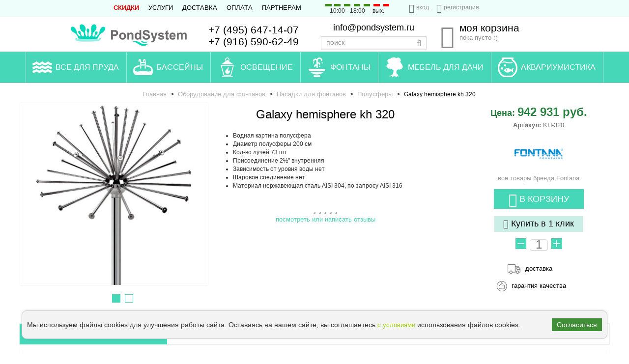

--- FILE ---
content_type: text/html; charset=utf-8
request_url: https://pondsystem.ru/galaxy-hemisphere-kh-320.html
body_size: 29570
content:
<!DOCTYPE html>
<html dir="ltr" lang="ru">
<head>
<meta charset="UTF-8" />
<meta name="viewport" content="width=device-width, initial-scale=1.0">
<title>Galaxy hemisphere kh 320 - артикул KH-320</title>
<base href="https://pondsystem.ru/" />
<meta name="description" content="Интернет-магазин PondSystem предлагает продукт: Galaxy hemisphere kh 320 по выгодной цене. Гарантия. Доставка по всей России." />

<meta property="og:title" content="Galaxy hemisphere kh 320 - артикул KH-320" />
<meta property="og:type" content="website" />
<meta property="og:url" content="https://pondsystem.ru/galaxy-hemisphere-kh-320.html" />
<meta property="og:image" content="https://pondsystem.ru/image/cache/data/fontan_nasadki/fontan_nasadki2/KH-320-360x360.jpeg" />
<meta property="og:site_name" content="PondSystem" />
<link href="https://pondsystem.ru/image/data/products/brands/favicon.png" rel="icon" />
<link href="https://pondsystem.ru/galaxy-hemisphere-kh-320.html" rel="canonical" />
<link rel="stylesheet" type="text/css" href="catalog/view/theme/taniamo/stylesheet/style.min.css" />
<script src="catalog/view/theme/taniamo/js/jquery.min.js" ></script>
<script src="catalog/view/javascript/jquery/jquery.lazyload.min.js"></script>
<script src="catalog/view/theme/taniamo/js/javascript.min.js" ></script>
<meta name="yandex-verification" content="472c695f077e1691" />
<script>
$(function() {
    $("img.lazyload").lazyload({
    	effect: 'fadeIn'
    });
    console.log($("img.lazyload").length);
});
</script>
<link rel="stylesheet" type="text/css" href="catalog/view/theme/taniamo/stylesheet/jquery.jqzoom.css" media="screen" />
<link rel="stylesheet" type="text/css" href="catalog/view/javascript/jquery/colorbox/colorbox.css" media="screen" />
<script src="catalog/view/theme/taniamo/js/jquery.jqzoom-core.js"></script>
<script src="catalog/view/javascript/jquery/tabs.js"></script>
<script src="catalog/view/javascript/jquery/colorbox/jquery.colorbox-min.js"></script>
<!--[if lt IE 9]>
<script src="http://css3-mediaqueries-js.googlecode.com/svn/trunk/css3-mediaqueries.js"></script>
<![endif]-->

<style>


/*Basic settings*/


/*Container settings*/



/*Top header settings*/




/*Header settings*/




@media screen and (max-width:760px) {
.header-contacts span {
color: #777;
}
}

@media screen and (max-width:760px) {
.header-contacts:hover span {
color: #f06;
}
}

.callme-header2:hover span {
background: transparent;
}


/*Menu settings*/

				

/*Sidebars settings*/


/*Modules ( Special & etc.)*/


/*Footer settings*/


/*Category page*/


/*Product page*/


/*Other settings*/

.product-info .box-product .price {background-color: transparent;}
</style>
<script>
  var checkout 	 = "https://pondsystem.ru/index.php?route=checkout/newsleater";
  var text_checkout = "Оформить заказ";
  var text_continue_shopping = "Продолжить покупки";
</script>


</head>
<body class="body">
 
<script> var checkout 	 = 'index.php?route=checkout/simplecheckout';</script>







<div id="header" class="header">
<div class="header-top">
<div class="header-top-p">
<div><a href="/akcii" class="skidka" id="blink">СКИДКИ</a></div>
</div>
<div class="header-top-p">
<div><a href="/uslugi.html">Услуги</a></div>
</div>
<div class="header-top-p">
<div><a href="/dostavka.html">Доставка</a></div>
</div>
<div class="header-top-p">
<div><a href="/oplata.html">Оплата</a></div>
</div>
<div class="header-top-p">
<div><a href="/partneram.html">Партнерам</a></div>
</div>
<div class="header-top-r">
<div class="header-top-r-time">10:00 - 18:00&nbsp;&nbsp;&nbsp;&nbsp;&nbsp;<span class="red">вых.</span></div>
</div>

	<div class="login-reg">	
        <i class="icon-signin"></i><a href="https://pondsystem.ru/login" class="auth-link">вход</a> <i class="icon-user"></i><a href="https://pondsystem.ru/simpleregister" class="reg-link">регистрация</a>    	</div>
</div>
	<div class="wrapper">
         	          <div id="logo" class="logo">
	<a href="/"><img src="https://pondsystem.ru/image/data/logo/logos2.png" 
	 title=""PondSystem" - интернет-магазин товаров для прудов и водоемов" 
	alt=""PondSystem" - интернет-магазин товаров для прудов и водоемов"
	 /></a>

  </div>
    <div class="contakts">
    <div class="call">
	    <a href="tel:+7 (495) 647-14-07" onclick="yaCounter36239960.reachGoal ('TelClick'); return true;">+7 (495) 647-14-07</a>
		<a href="tel:+7 (916) 590-62-49" onclick="yaCounter36239960.reachGoal ('TelClick'); return true;">+7 (916) 590-62-49</a>
		
		</div>

</div>
		<div class="callmi">
		<ul>
      
      <li><a href="tel:+7 (495) 647-14-07"><i class="icon-mobile-phone" style="width:24px; font-size:25px;"> </i> +7 (495) 647-14-07</a></li>
    
      <li><a href="tel:+7 (916) 590-62-49"><i class="icon-mobile-phone" style="width:24px; font-size:25px;"> </i> +7 (916) 590-62-49</a></li>
    
  
  
  
  
  <li itemprop="email"><a href="mailto:info@pondsystem.ru"><i class="icon-envelope"> </i> info@pondsystem.ru</a></li>

  <li itemprop="address" itemscope itemtype="https://schema.org/PostalAddress">
    <a href="/kontakti.html"><i class="icon-address"> </i> PondSystem</a>
  <meta itemprop="streetAddress" content="PondSystem" />
    </li>

		<div id="customer" style="font-size: 12px;text-align:right;">
		  		<span class="heading" style="text-align:center;margin-bottom:5px;">Вам перезвонить?</span>
    <span class="required">* </span>Ваше имя:    <input type="text" style="width:180px;" id="customer_call_back" value=""/><br /><br />
    <span class="required">* </span>Ваш телефон:    <input type="text" style="width:180px;" id="customer_tel" value=""/><br /><br />
		<input type="hidden" id="link_page_call_back" value="https://pondsystem.ru/" />
	<input type="hidden" id="store_name" value=""PondSystem" - интернет-магазин товаров для прудов и водоемов" />
	<input type="hidden" id="error_name" value="Укажите Ваше имя!" />
	<input type="hidden" id="error_tel" value="Укажите Ваш телефон!" />
	<input type="hidden" id="your_call_back" value="</br>Ваш заказ на обратный звонок</br>" />
	<input type="hidden" id="success_order" value="ПРИНЯТ!</br>Наш менеджер свяжется с Вами</br>в течении рабочего дня." />
	<input type="hidden" id="email_call_back_name" value="Заказ обратного звонка от: " />
	<input type="hidden" id="entry_customer_tel" value="Телефон заказчика: " />
	<input type="hidden" id="entry_call_back_sub" value="Обратный звонок" />
	<input type="hidden" id="admin_email" value="info@pondsystem.ru" />

          <a id="call-back" style="width:100%;" class="quick-order" title="Заказать обратный звонок" /> <i class="icon-phone-sign" style="vertical-align:middle;font-size:24px;margin-right:5px;"> </i> Заказать обратный звонок</a>
		</div>
  </ul>
		</div>


		<div id="search">
             <a href="mailto:info@pondsystem.ru" class="mail-header">info@pondsystem.ru</a><br/>
			 <input type="text" name="search" value="Поиск" onclick="this.value = '';" onblur="if(this.value=='') { this.value = 'Поиск'}"/>
             <div class="button-search"> <i class="icon-search icon-15x"></i></div>        
		</div>
                 <div id="cart">
  <div class="heading">
    <a>
    <i class="icon-basket"> </i><span id="cart-total"><p>МОЯ КОРЗИНА</p>пока пусто :(</span>
  </a></div>
  <div class="content">
        <div class="empty">
		<p>МОЯ КОРЗИНА</p>пока пусто :(</div>
      </div>
</div>		
	</div>
  </div>
<style>
#drop {display:none;}
</style>

<style>
.taniamo-menu ul > li.catalog {display:none;}
</style>


<div class="taniamo-menu">
   <ul class="mega wrapper">
   <li>
    <a class="home" href="https://pondsystem.ru/"><i class="icon-home"> </i></a>
  </li>
          <li class="catalog"><span><i class="icon-reorder"> </i> Каталог<i class="icon-caret-down" style="font-size: 10px;"></i></span>
          <div class="taniamo-menu-list">
  <ul>
    	    <li class="taniamo-menu-category">
	    <a href="https://pondsystem.ru/vse-dlya-pruda"><div class="heading">Все для пруда</div>
	       </a>
	   
	       </li>
    	    <li class="taniamo-menu-category">
	    <a href="https://pondsystem.ru/teplosberegayushhee-pokrytie"><div class="heading">Теплосберегающее покрытие</div>
	       </a>
	   
	       </li>
    	    <li class="taniamo-menu-category">
	    <a href="https://pondsystem.ru/gidroizolyaciya"><div class="heading">Гидроизоляция</div>
	       </a>
	   
	   	   <div class="more">Подкатегории <span style="font-size:8px;">▼</span></div>
         <div class="subcategory">
                                                    <a href="https://pondsystem.ru/gidroizolyaciya/plenka-pvx">
			  				Пленка для пруда			 </a>
                                           <a href="https://pondsystem.ru/gidroizolyaciya/plenka-pnd">
			  				Пленка ПНД			 </a>
                                           <a href="https://pondsystem.ru/gidroizolyaciya/akceccuari">
			  				Аксессуары			 </a>
                                           <a href="https://pondsystem.ru/gidroizolyaciya/geotekctil">
			  				Геотекстиль			 </a>
                                           <a href="https://pondsystem.ru/gidroizolyaciya/beregovaya-lenta">
			  				Береговая лента			 </a>
                                           <a href="https://pondsystem.ru/gidroizolyaciya/emkosti-dlya-pruda">
			  				Емкости для пруда			 </a>
                    		           </div>
          </li>
    	    <li class="taniamo-menu-category">
	    <a href="https://pondsystem.ru/dekor-pruda"><div class="heading">Декор пруда</div>
	       </a>
	   
	   	   <div class="more">Подкатегории <span style="font-size:8px;">▼</span></div>
         <div class="subcategory">
                                                    <a href="https://pondsystem.ru/dekor-pruda/kokocovie-mati">
			  				Кокосовые маты			 </a>
                                           <a href="https://pondsystem.ru/dekor-pruda/plenka-c-graviem">
			  				Пленка с гравием			 </a>
                                           <a href="https://pondsystem.ru/dekor-pruda/korzini-dlya-ractenii">
			  				Корзины для растений			 </a>
                                           <a href="https://pondsystem.ru/dekor-pruda/ickucctvennie-kamni">
			  				Искусственные камни			 </a>
                    		           </div>
          </li>
    	    <li class="taniamo-menu-category">
	    <a href="https://pondsystem.ru/nacoci"><div class="heading">Насосы</div>
	       </a>
	   
	   	   <div class="more">Подкатегории <span style="font-size:8px;">▼</span></div>
         <div class="subcategory">
                                                    <a href="https://pondsystem.ru/nacoci/nacoci-dlya-fontanov">
			  				Насосы для фонтанов			 </a>
                                           <a href="https://pondsystem.ru/nacoci/nacoci-dlya-filtracii-i-vodopadov">
			  				Насосы для фильтрации и водопадов			 </a>
                                           <a href="https://pondsystem.ru/nacoci/nacoci-dlya-komnatnix-fontanov">
			  				Насосы для комнатных фонтанов			 </a>
                                           <a href="https://pondsystem.ru/nacoci/drenazhnie-nacoci">
			  				Дренажные насосы			 </a>
                                           <a href="https://pondsystem.ru/nacoci/nacoci-cadovie">
			  				Садовые насосы			 </a>
                                           <a href="https://pondsystem.ru/nacoci/troiniki-i-coedineniya">
			  				Тройники и соединения			 </a>
                                           <a href="https://pondsystem.ru/nacoci/aksessuary-dlya-nasosov">
			  				Аксессуары			 </a>
                    		           </div>
          </li>
    	    <li class="taniamo-menu-category">
	    <a href="https://pondsystem.ru/filtraciya-pruda"><div class="heading">Фильтрация пруда</div>
	       </a>
	   
	   	   <div class="more">Подкатегории <span style="font-size:8px;">▼</span></div>
         <div class="subcategory">
                                                    <a href="https://pondsystem.ru/filtraciya-pruda/komplekty-filtracii">
			  				Комплекты фильтрации			 </a>
                                           <a href="https://pondsystem.ru/filtraciya-pruda/protochnie-filtri">
			  				Проточные фильтры			 </a>
                                           <a href="https://pondsystem.ru/filtraciya-pruda/napornie-filtri">
			  				Напорные фильтры			 </a>
                                           <a href="https://pondsystem.ru/filtraciya-pruda/modulnie-filtri">
			  				Модульные фильтры 			 </a>
                                           <a href="https://pondsystem.ru/filtraciya-pruda/plavayushie-i-podvodnie-filtri">
			  				Плавающие и подводные фильтры			 </a>
                                           <a href="https://pondsystem.ru/filtraciya-pruda/pribory-dlya-borby-s-vodoroslyami">
			  				Приборы для борьбы с водорослями			 </a>
                                           <a href="https://pondsystem.ru/filtraciya-pruda/akcessuary-dlya-filtracii-pruda">
			  				Аксессуары			 </a>
                    		           </div>
          </li>
    	    <li class="taniamo-menu-category">
	    <a href="https://pondsystem.ru/u-f-lampi"><div class="heading">УФ лампы</div>
	       </a>
	   
	   	   <div class="more">Подкатегории <span style="font-size:8px;">▼</span></div>
         <div class="subcategory">
                                                    <a href="https://pondsystem.ru/u-f-lampi/v-metallicheckom-korpuce">
			  				В металлическом корпусе			 </a>
                                           <a href="https://pondsystem.ru/u-f-lampi/v-plactikovom-korpuce">
			  				В пластиковом корпусе			 </a>
                                           <a href="https://pondsystem.ru/u-f-lampi/otkritogo-cvecheniya">
			  				Открытого свечения			 </a>
                                           <a href="https://pondsystem.ru/u-f-lampi/akcessuary-uf">
			  				Аксессуары			 </a>
                    		           </div>
          </li>
    	    <li class="taniamo-menu-category">
	    <a href="https://pondsystem.ru/ckimmeri"><div class="heading">Скиммеры</div>
	       </a>
	   
	   	   <div class="more">Подкатегории <span style="font-size:8px;">▼</span></div>
         <div class="subcategory">
                                                    <a href="https://pondsystem.ru/ckimmeri/bortovie">
			  				Бортовые			 </a>
                                           <a href="https://pondsystem.ru/ckimmeri/plavayushie">
			  				Плавающие			 </a>
                                           <a href="https://pondsystem.ru/ckimmeri/donnie">
			  				Донные			 </a>
                    		           </div>
          </li>
    	    <li class="taniamo-menu-category">
	    <a href="https://pondsystem.ru/aieratory"><div class="heading">Компрессоры</div>
	       </a>
	   
	   	   <div class="more">Подкатегории <span style="font-size:8px;">▼</span></div>
         <div class="subcategory">
                                                    <a href="https://pondsystem.ru/aieratory/aieratori">
			  				Компрессоры			 </a>
                                           <a href="https://pondsystem.ru/aieratory/shlang-dlya-kompreccorov">
			  				Шланг для компрессоров			 </a>
                                           <a href="https://pondsystem.ru/aieratory/aieracionnie-ielementi">
			  				Аэрационные элементы			 </a>
                    		           </div>
          </li>
    	    <li class="taniamo-menu-category">
	    <a href="https://pondsystem.ru/antiobledeniteli"><div class="heading">Антиобледенители</div>
	       </a>
	   
	   	   <div class="more">Подкатегории <span style="font-size:8px;">▼</span></div>
         <div class="subcategory">
                                                    <a href="https://pondsystem.ru/antiobledeniteli/antiobledeniteli-pondtech">
			  				Pondtech			 </a>
                                           <a href="https://pondsystem.ru/antiobledeniteli/antiobledeniteli-jebao">
			  				Jebao			 </a>
                                           <a href="https://pondsystem.ru/antiobledeniteli/antiobledeniteli-oase">
			  				Oase			 </a>
                    		           </div>
          </li>
    	    <li class="taniamo-menu-category">
	    <a href="https://pondsystem.ru/generatori-tumana"><div class="heading">Генераторы тумана</div>
	       </a>
	   
	   	   <div class="more">Подкатегории <span style="font-size:8px;">▼</span></div>
         <div class="subcategory">
                                                    <a href="https://pondsystem.ru/generatori-tumana/generatori-tumana-pondtech">
			  				Pondtech			 </a>
                                           <a href="https://pondsystem.ru/generatori-tumana/generatori-tumana-velda">
			  				Velda			 </a>
                    		           </div>
          </li>
    	    <li class="taniamo-menu-category">
	    <a href="https://pondsystem.ru/fontany-i-nasadki"><div class="heading">Оборудование для фонтанов</div>
	       </a>
	   
	   	   <div class="more">Подкатегории <span style="font-size:8px;">▼</span></div>
         <div class="subcategory">
                                                    <a href="https://pondsystem.ru/fontany-i-nasadki/nacadki-dlya-fontanov">
			  				Насадки для фонтанов			 </a>
                                           <a href="https://pondsystem.ru/fontany-i-nasadki/plavayushie-fontany">
			  				Плавающие фонтаны			 </a>
                    		           </div>
          </li>
    	    <li class="taniamo-menu-category">
	    <a href="https://pondsystem.ru/osveshenie-dlya-prudov"><div class="heading">Освещение для пруда</div>
	       </a>
	   
	   	   <div class="more">Подкатегории <span style="font-size:8px;">▼</span></div>
         <div class="subcategory">
                                                    <a href="https://pondsystem.ru/osveshenie-dlya-prudov/plavayushie-svetilniki">
			  				Плавающие светильники			 </a>
                                           <a href="https://pondsystem.ru/osveshenie-dlya-prudov/svetilniki-dlya-pruda">
			  				Светильники для пруда			 </a>
                                           <a href="https://pondsystem.ru/osveshenie-dlya-prudov/trancformatori-i-akceccuari">
			  				Трансформаторы и Аксессуары			 </a>
                    		           </div>
          </li>
    	    <li class="taniamo-menu-category">
	    <a href="https://pondsystem.ru/elektrika-i-rozetki"><div class="heading">Электрика и розетки</div>
	       </a>
	   
	   	   <div class="more">Подкатегории <span style="font-size:8px;">▼</span></div>
         <div class="subcategory">
                                                    <a href="https://pondsystem.ru/elektrika-i-rozetki/cadovie-rozetki">
			  				Садовые розетки			 </a>
                                           <a href="https://pondsystem.ru/elektrika-i-rozetki/klemmnie-korobki">
			  				Клеммные коробки			 </a>
                    		           </div>
          </li>
    	    <li class="taniamo-menu-category">
	    <a href="https://pondsystem.ru/shlangi-i-fitingi"><div class="heading">Шланги и фитинги</div>
	       </a>
	   
	   	   <div class="more">Подкатегории <span style="font-size:8px;">▼</span></div>
         <div class="subcategory">
                                                    <a href="https://pondsystem.ru/shlangi-i-fitingi/shlangi-i-fitingi-pondtech">
			  				Pondtech			 </a>
                                           <a href="https://pondsystem.ru/shlangi-i-fitingi/shlangi-i-fitingi-messner">
			  				Messner			 </a>
                    		           </div>
          </li>
    	    <li class="taniamo-menu-category">
	    <a href="https://pondsystem.ru/uxod-za-prudom"><div class="heading">Уход за прудом</div>
	       </a>
	   
	   	   <div class="more">Подкатегории <span style="font-size:8px;">▼</span></div>
         <div class="subcategory">
                                                    <a href="https://pondsystem.ru/uxod-za-prudom/biologicheckie-preparati">
			  				Биологические препараты			 </a>
                                           <a href="https://pondsystem.ru/uxod-za-prudom/pilecoci-dlya-pruda">
			  				Пылесосы для пруда			 </a>
                                           <a href="https://pondsystem.ru/uxod-za-prudom/cachki-dlya-pruda">
			  				Сачки для пруда			 </a>
                                           <a href="https://pondsystem.ru/uxod-za-prudom/akceccuari-dlya-pruda">
			  				Аксессуары для пруда			 </a>
                    		           </div>
          </li>
    	    <li class="taniamo-menu-category">
	    <a href="https://pondsystem.ru/coderzhanie-rib"><div class="heading">Содержание рыб</div>
	       </a>
	   
	   	   <div class="more">Подкатегории <span style="font-size:8px;">▼</span></div>
         <div class="subcategory">
                                                    <a href="https://pondsystem.ru/coderzhanie-rib/preparati-dlya-rib">
			  				Препараты для рыб			 </a>
                                           <a href="https://pondsystem.ru/coderzhanie-rib/kormushki-dlya-rib">
			  				Кормушки для рыб			 </a>
                    		           </div>
          </li>
    	    <li class="taniamo-menu-category">
	    <a href="https://pondsystem.ru/basseiny"><div class="heading">Бассейны</div>
	       </a>
	   
	   	   <div class="more">Подкатегории <span style="font-size:8px;">▼</span></div>
         <div class="subcategory">
                                                    <a href="https://pondsystem.ru/basseiny/akceccuari-dlya-bacceinov">
			  				Аксессуары для бассейнов			 </a>
                                           <a href="https://pondsystem.ru/basseiny/filtry-dlya-basseinov">
			  				Фильтры для бассейнов			 </a>
                                           <a href="https://pondsystem.ru/basseiny/nasosy-dlya-basseinov">
			  				Насосы для бассейнов			 </a>
                                           <a href="https://pondsystem.ru/basseiny/podogrev-vody-v-basseine">
			  				Подогрев воды			 </a>
                                           <a href="https://pondsystem.ru/basseiny/osveshenie-dlya-basseinov">
			  				Освещение для бассейнов			 </a>
                                           <a href="https://pondsystem.ru/basseiny/lestnicy-i-poruchni-dlya-basseina">
			  				Лестницы и поручни			 </a>
                                           <a href="https://pondsystem.ru/basseiny/zakladnye-elementy-dlya-basseinov">
			  				Закладные элементы			 </a>
                                           <a href="https://pondsystem.ru/basseiny/uf-izluchateli-ozonatory-stancii-dozacii">
			  				Станции дозации, УФ излучатели, озонаторы			 </a>
                                           <a href="https://pondsystem.ru/basseiny/gidroizolyaciya-i-oblicovka-basseina">
			  				Гидроизоляция и облицовка			 </a>
                                           <a href="https://pondsystem.ru/basseiny/atrakciony-dlya-basseina">
			  				Аттракционы			 </a>
                                           <a href="https://pondsystem.ru/basseiny/pylesosy-dlya-basseinov">
			  				Пылесосы для бассейнов			 </a>
                                           <a href="https://pondsystem.ru/basseiny/preparaty-dlya-basseina">
			  				Препараты для бассейна			 </a>
                                           <a href="https://pondsystem.ru/basseiny/sbornye-basseiny-i-spa">
			  				Сборные бассейны и СПА			 </a>
                                           <a href="https://pondsystem.ru/basseiny/osushiteli-vozduha">
			  				Осушители воздуха			 </a>
                                           <a href="https://pondsystem.ru/basseiny/zapchacti">
			  				Запчасти			 </a>
                                           <a href="https://pondsystem.ru/basseiny/akceccuari-dlya-uborki-bacceina">
			  				Аксессуары для уборки бассейна			 </a>
                                           <a href="https://pondsystem.ru/basseiny/truby-i-fitingi-pvh-dlya-basseina">
			  				Трубы и фитинги ПВХ			 </a>
                                           <a href="https://pondsystem.ru/basseiny/kompressory-dlya-bassejna">
			  				Компрессоры для бассейна			 </a>
                                           <a href="https://pondsystem.ru/basseiny/oborudovanie-dlya-bacceinov">
			  				Разное оборудование для бассейнов			 </a>
                                           <a href="https://pondsystem.ru/basseiny/tovary-dlya-bani-i-sauny">
			  				Товары для бани и сауны			 </a>
                    		           </div>
          </li>
    	    <li class="taniamo-menu-category">
	    <a href="https://pondsystem.ru/akcii"><div class="heading">Скидки</div>
	       </a>
	   
	       </li>
    	    <li class="taniamo-menu-category">
	    <a href="https://pondsystem.ru/zapchacti-dlya-pruda"><div class="heading">Запчасти</div>
	       </a>
	   
	   	   <div class="more">Подкатегории <span style="font-size:8px;">▼</span></div>
         <div class="subcategory">
                                                    <a href="https://pondsystem.ru/zapchacti-dlya-pruda/provoda">
			  				Кабель			 </a>
                                           <a href="https://pondsystem.ru/zapchacti-dlya-pruda/uf-lampochki-i-kolbi">
			  				УФ лампочки и колбы			 </a>
                                           <a href="https://pondsystem.ru/zapchacti-dlya-pruda/rotori-dlya-nacocov">
			  				Роторы для насосов			 </a>
                                           <a href="https://pondsystem.ru/zapchacti-dlya-pruda/gubki-dlya-filtrov">
			  				Губки для фильтров			 </a>
                                           <a href="https://pondsystem.ru/zapchacti-dlya-pruda/trancformatori-dlya-uf-lamp">
			  				Трансформаторы для УФ ламп			 </a>
                                           <a href="https://pondsystem.ru/zapchacti-dlya-pruda/trancformatori-12v-i-24v">
			  				Трансформаторы 12V и 24V			 </a>
                                           <a href="https://pondsystem.ru/zapchacti-dlya-pruda/plactikovaya-armatura">
			  				Пластиковая арматура			 </a>
                                           <a href="https://pondsystem.ru/zapchacti-dlya-pruda/zapchasti-dlya-kompressorov">
			  				Запчасти для компрессоров			 </a>
                    		           </div>
          </li>
    	    <li class="taniamo-menu-category">
	    <a href="https://pondsystem.ru/akvariumistika"><div class="heading">Аквариумистика</div>
	       </a>
	   
	   	   <div class="more">Подкатегории <span style="font-size:8px;">▼</span></div>
         <div class="subcategory">
                                                    <a href="https://pondsystem.ru/akvariumistika/akvariumy">
			  				Аквариумы			 </a>
                                           <a href="https://pondsystem.ru/akvariumistika/filtry-dlya-akvariumov">
			  				Фильтры			 </a>
                                           <a href="https://pondsystem.ru/akvariumistika/nasosy-dlya-akvariumov">
			  				Насосы			 </a>
                                           <a href="https://pondsystem.ru/akvariumistika/kompressory-dlya-akvariumov">
			  				Компрессоры			 </a>
                                           <a href="https://pondsystem.ru/akvariumistika/aksessuary-dlya-akvariumov">
			  				Аксессуары			 </a>
                                           <a href="https://pondsystem.ru/akvariumistika/tumby-dlya-akvariumov">
			  				Тумбы для аквариумов			 </a>
                                           <a href="https://pondsystem.ru/akvariumistika/podsvetka-dlya-akvariuma">
			  				Подсветка для аквариума			 </a>
                    		           </div>
          </li>
    	    <li class="taniamo-menu-category">
	    <a href="https://pondsystem.ru/vse-dlya-dachi"><div class="heading">Все для дачи</div>
	       </a>
	   
	   	   <div class="more">Подкатегории <span style="font-size:8px;">▼</span></div>
         <div class="subcategory">
                                                    <a href="https://pondsystem.ru/vse-dlya-dachi/mebel-dlya-dachi-kafe">
			  				Мебель для дачи и кафе			 </a>
                    		           </div>
          </li>
    	    <li class="taniamo-menu-category">
	    <a href="https://pondsystem.ru/osveshenie"><div class="heading">Освещение</div>
	       </a>
	   
	   	   <div class="more">Подкатегории <span style="font-size:8px;">▼</span></div>
         <div class="subcategory">
                                                    <a href="https://pondsystem.ru/osveshenie/arhitekturnye-svetilniki">
			  				Архитектурные светильники			 </a>
                                           <a href="https://pondsystem.ru/osveshenie/landshaftnye-svetilniki">
			  				Ландшафтные светильники			 </a>
                    		           </div>
          </li>
    	    <li class="taniamo-menu-category">
	    <a href="https://pondsystem.ru/fontany"><div class="heading">Фонтаны</div>
	       </a>
	   
	   	   <div class="more">Подкатегории <span style="font-size:8px;">▼</span></div>
         <div class="subcategory">
                                                    <a href="https://pondsystem.ru/fontany/dekorativnie-i-interernye-fontany">
			  				Декоративные и интерьерные фонтаны			 </a>
                                           <a href="https://pondsystem.ru/fontany/fontannye-nasosy">
			  				Фонтанные насосы			 </a>
                                           <a href="https://pondsystem.ru/fontany/osveshenie-dlya-fontanov">
			  				Освещение для фонтанов			 </a>
                                           <a href="https://pondsystem.ru/fontany/komplektuyushie-dlya-fontanov">
			  				Комплектующие для фонтанов			 </a>
                                           <a href="https://pondsystem.ru/fontany/uxod-za-vodoi-fontana">
			  				Уход за водой			 </a>
                                           <a href="https://pondsystem.ru/fontany/fontannye-ustanovki">
			  				Фонтанные установки			 </a>
                                           <a href="https://pondsystem.ru/fontany/svetomuzykalnye-fontany">
			  				Светомузыкальные фонтаны			 </a>
                                           <a href="https://pondsystem.ru/fontany/vodnye-pushki">
			  				Водные пушки			 </a>
                                           <a href="https://pondsystem.ru/fontany/vodnye-attrakciony">
			  				Водные аттракционы			 </a>
                    		           </div>
          </li>
      </ul>
           </div>
       </li>
         	   <li>	   
	   	   <li class="elem1">
	   <a href="/vse-dlya-pruda" onclick="return false;"><span>
	   <div class="icon glass"> </div>

	    Все для пруда</span></a>	   	   	       <div class="taniamo-menu-list"><div class="col-md-3">
	<div class="title-menu">
		<a href="/gidroizolyaciya">Гидроизоляция</a></div>
	<ul>
		<li>
			<a href="/gidroizolyaciya/plenka-pvx">Пленка для пруда и водоемов</a></li>
		<li>
			<a href="/gidroizolyaciya/akceccuari">Аксессуары</a></li>
		<li>
			<a href="/gidroizolyaciya/geotekctil">Геотекстиль</a></li>
		<li>
			<a href="/gidroizolyaciya/beregovaya-lenta">Береговая лента</a></li>
		<li>
			<a href="/gidroizolyaciya/emkosti-dlya-pruda">Емкости для пруда</a></li>
	</ul>
</div>
<div class="col-md-3">
	<div class="title-menu">
		<a href="/nacoci">Насосы</a></div>
	<ul>
		<li>
			<a href="/nacoci/nacoci-dlya-fontanov">Насосы для фонтанов</a></li>
		<li>
			<a href="/nacoci/nacoci-dlya-filtracii-i-vodopadov">Насосы для фильтрации и водопадов</a></li>
		<li>
			<a href="/nacoci/nacoci-dlya-komnatnix-fontanov">Насосы для комнатных фонтанов</a></li>
		<li>
			<a href="/nacoci/drenazhnie-nacoci">Дренажные насосы</a></li>
		<li>
			<a href="/nacoci/nacoci-cadovie">Насосы садовые</a></li>
		<li>
			<a href="/nacoci/nasosy-dlya-dachi">Насосы для дачи</a></li>
		<li>
			<a href="/nacoci/aksessuary-dlya-nasosov">Аксессуары для насосов</a></li>
		<li>
			<a href="/nacoci/troiniki-i-coedineniya">Тройники и соединения</a></li>
	</ul>
</div>
<div class="col-md-3">
	<div class="title-menu">
		<a href="/osveshenie-dlya-prudov">Освещение для прудов</a></div>
	<ul>
		<li>
			<a href="/osveshenie/plavayushie-svetilniki">Плавающие светильники</a></li>
		<li>
			<a href="/osveshenie/svetilniki-dlya-pruda">Светильники для пруда</a></li>
		<li>
			<a href="/osveshenie-dlya-prudov/trancformatori-i-akceccuari">Трансформаторы и Аксессуары</a></li>
	</ul>
</div>
<div class="col-md-3">
	<div class="title-menu">
		<a href="/filtraciya-pruda">Фильтрация пруда</a></div>
	<ul>
		<li>
			<a href="/filtraciya-pruda/komplekty-filtracii">Комплекты фильтрации</a></li>
		<li>
			<a href="/filtraciya-pruda/protochnie-filtri">Проточные фильтры</a></li>
		<li>
			<a href="/filtraciya-pruda/napornie-filtri">Напорные фильтры</a></li>
		<li>
			<a href="/filtraciya-pruda/modulnie-filtri">Модульные фильтры</a></li>
		<li>
			<a href="/filtraciya-pruda/plavayushie-i-podvodnie-filtri">Плавающие и подводные фильтры</a></li>
		<li>
			<a href="/filtraciya-pruda/pribory-dlya-borby-s-vodoroslyami">Приборы для борьбы с водорослями</a></li>
		<li>
			<a href="/filtraciya-pruda/akcessuary-dlya-filtracii-pruda">Аксессуары</a></li>
	</ul>
</div>
<div class="col-md-3">
	<div class="title-menu">
		<a href="/u-f-lampi">У/Ф лампы</a></div>
	<ul>
		<li>
			<a href="/u-f-lampi/v-metallicheckom-korpuce">В металлическом корпусе</a></li>
		<li>
			<a href="/u-f-lampi/v-plactikovom-korpuce">В пластиковом корпусе</a></li>
		<li>
			<a href="/u-f-lampi/otkritogo-cvecheniya">Открытого свечения</a></li>
		<li>
			<a href="/u-f-lampi/akcessuary-uf">Аксессуары</a></li>
	</ul>
</div>
<div class="col-md-3">
	<div class="title-menu">
		<a href="/aieratory">Компрессоры</a></div>
	<ul>
		<li>
			<a href="/aieratory/aieratori">Компрессоры</a></li>
		<li>
			<a href="/aieratory/shlang-dlya-kompreccorov">Шланг для компрессоров</a></li>
		<li>
			<a href="/aieratory/aieracionnie-ielementi">Аэрационные элементы</a></li>
	</ul>
</div>
<div class="col-md-3">
	<div class="title-menu">
		<a href="/ckimmeri">Скиммеры</a></div>
	<ul>
		<li>
			<a href="/ckimmeri/bortovie">Бортовые</a></li>
		<li>
			<a href="/ckimmeri/plavayushie">Плавающие</a></li>
		<li>
			<a href="/ckimmeri/donnie">Донные</a></li>
	</ul>
</div>
<div class="col-md-3">
	<div class="title-menu">
		<a href="/antiobledeniteli">Антиобледенители</a></div>
	<ul>
		<li>
			<a href="/antiobledeniteli/antiobledeniteli-jebao">Jebao</a></li>
		<li>
			<a href="/antiobledeniteli/antiobledeniteli-oase">Oase</a></li>
		<li>
			<a href="/antiobledeniteli/antiobledeniteli-pondtech">Pondtech</a></li>
	</ul>
</div>
<div class="col-md-3">
	<div class="title-menu">
		<a href="/generatori-tumana">Генераторы тумана</a></div>
	<ul>
		<li>
			<a href="/generatori-tumana/generatori-tumana-pondtech">Pondtech</a></li>
		<li>
			<a href="/generatori-tumana/generatori-tumana-velda">Velda</a></li>
	</ul>
</div>
<div class="col-md-3">
	<div class="title-menu">
		<a href="/dekor-pruda">Декор пруда</a></div>
	<ul>
		<li>
			<a href="/dekor-pruda/kokocovie-mati">Кокосовые маты</a></li>
		<li>
			<a href="/dekor-pruda/plenka-c-graviem">Пленка с гравием</a></li>
		<li>
			<a href="/dekor-pruda/korzini-dlya-ractenii">Корзины для растений</a></li>
		<li>
			<a href="/dekor-pruda/ickucctvennie-kamni">Искусственные камни</a></li>
	</ul>
</div>
<div class="col-md-3">
	<div class="title-menu">
		<a href="/fontany-i-nasadki">Фонтаны и Насадки</a></div>
	<ul>
		<li>
			<a href="/fontany-i-nasadki/plavayushie-fontany">Плавающие фонтаны</a></li>
		<li>
			<a href="/fontany-i-nasadki/nacadki-dlya-fontanov">Насадки для фонтанов</a></li>
		<li>
			<a href="/fontany/fontannye-ustanovki">Фонтанные установки</a></li>
	</ul>
</div>
<div class="col-md-3">
	<div class="title-menu">
		<a href="/elektrika-i-rozetki">Электрика и розетки</a></div>
	<ul>
		<li>
			<a href="/elektrika-i-rozetki/cadovie-rozetki">Садовые розетки</a></li>
		<li>
			<a href="/elektrika-i-rozetki/klemmnie-korobki">Клеммные коробки</a></li>
	</ul>
</div>
<div class="col-md-3">
	<div class="title-menu">
		<a href="/shlangi-i-fitingi">Шланги и Фитинги</a></div>
	<ul>
		<li>
			<a href="/shlangi-i-fitingi/shlangi-i-fitingi-pondtech">Pondtech</a></li>
		<li>
			<a href="/shlangi-i-fitingi/shlangi-i-fitingi-messner">Messner</a></li>
	</ul>
</div>
<div class="col-md-3">
	<div class="title-menu">
		<a href="/fontany/dekorativnie-i-interernye-fontany/izlivi-dlya-vodopadov">Изливы для водопадов</a></div>
	<ul>
		<li>
			<a href="/fontany/dekorativnie-i-interernye-fontany/izlivi-dlya-vodopadov/izlivi-dlya-vodopadov-pondtech">Pondtech</a></li>
		<li>
			<a href="/fontany/dekorativnie-i-interernye-fontany/izlivi-dlya-vodopadov/izlivi-dlya-vodopadov-messner">Messner</a></li>
		<li>
			<a href="/fontany/dekorativnie-i-interernye-fontany/izlivi-dlya-vodopadov/izlivi-dlya-vodopadov-oase">Oase</a></li>
		<li>
			<a href="/fontany/dekorativnie-i-interernye-fontany/izlivi-dlya-vodopadov/izlivi-dlya-vodopadov-auga">Auga</a></li>
		<li>
			<a href="/fontany/dekorativnie-i-interernye-fontany/izlivi-dlya-vodopadov/izlivi-dlya-vodopadov-seliger">Seliger</a></li>
	</ul>
</div>
<div class="col-md-3">
	<div class="title-menu">
		<a href="/uxod-za-prudom">Уход за прудом</a></div>
	<ul>
		<li>
			<a href="/uxod-za-prudom/biologicheckie-preparati">Биологические препараты</a></li>
		<li>
			<a href="/uxod-za-prudom/pilecoci-dlya-pruda">Пылесосы для пруда</a></li>
		<li>
			<a href="/uxod-za-prudom/cachki-dlya-pruda">Сачки для пруда</a></li>
		<li>
			<a href="/uxod-za-prudom/akceccuari-dlya-pruda">Аксессуары для пруда</a></li>
	</ul>
</div>
<div class="col-md-3">
	<div class="title-menu">
		<a href="/coderzhanie-rib">Содержание рыб</a></div>
	<ul>
		<li>
			<a href="/coderzhanie-rib/preparati-dlya-rib">Препараты для рыб</a></li>
		<li>
			<a href="/coderzhanie-rib/kormushki-dlya-rib">Кормушки для рыб</a></li>
	</ul>
</div>
<div class="col-md-3">
	<div class="title-menu">
		<a href="/zapchacti-dlya-pruda">Запчасти</a></div>
	<ul>
		<li>
			<a href="/zapchacti-dlya-pruda/uf-lampochki-i-kolbi">УФ лампочки и колбы</a></li>
		<li>
			<a href="/zapchacti-dlya-pruda/rotori-dlya-nacocov">Роторы для насосов</a></li>
		<li>
			<a href="/zapchacti-dlya-pruda/zapchasti-dlya-kompressorov">Запчасти для компрессоров</a></li>
		<li>
			<a href="/zapchacti-dlya-pruda/gubki-dlya-filtrov">Губки для фильтров</a></li>
		<li>
			<a href="/zapchacti-dlya-pruda/trancformatori-dlya-uf-lamp">Трансформаторы для УФ ламп</a></li>
		<li>
			<a href="/zapchacti-dlya-pruda/trancformatori-12v-i-24v">Трансформаторы 12V и 24V</a></li>
		<li>
			<a href="/zapchacti-dlya-pruda/plactikovaya-armatura">Пластиковая арматура</a></li>
		<li>
			<a href="/zapchacti-dlya-pruda/provoda">Провода</a></li>
	</ul>
</div>
<p>
	&nbsp;</p>
</div></li>		   
	   	   <li class="elem2">
	   <a href="/basseiny" onclick="return false;"><span><i class="icon music"> </i> Бассейны</span></a>	   	   	       <div class="taniamo-menu-list"><div class="col-md-3">
	<div class="title-menu">
		<a href="/basseiny/gidroizolyaciya-i-oblicovka-basseina">Гидроизоляция и облицовка</a></div>
	<ul>
		<li>
			<a href="/basseiny/gidroizolyaciya-i-oblicovka-basseina/plenka-dlya-basseina">Пленка</a></li>
		<li>
			<a href="/basseiny/gidroizolyaciya-i-oblicovka-basseina/mozaika-dlya-basseina">Мозаика</a></li>
		<li>
			<a href="/basseiny/gidroizolyaciya-i-oblicovka-basseina/plitka">Плитка</a></li>
		<li>
			<a href="/basseiny/gidroizolyaciya-i-oblicovka-basseina/lainer">Лайнер</a></li>
		<li>
			<a href="/basseiny/gidroizolyaciya-i-oblicovka-basseina/kopingovii-kamen">Копинговый камень</a></li>
		<li>
			<a href="/basseiny/gidroizolyaciya-i-oblicovka-basseina/stroitelnye-smesi-dlya-basseinov">Строительные смеси</a></li>
	</ul>
</div>
<div class="col-md-3">
	<div class="title-menu">
		<a href="/basseiny/filtry-dlya-basseinov">Фильтры для бассейнов</a></div>
	<ul>
		<li>
			<a href="/basseiny/filtry-dlya-basseinov/filtrovalnaya-ustanovka-dlya-basseina">Фильтровальные установки</a></li>
		<li>
			<a href="/basseiny/filtry-dlya-basseinov/filtr-pesochnyi-dlya-basseina">Фильтр песочный</a></li>
		<li>
			<a href="/basseiny/filtry-dlya-basseinov/filtr-kartridzhnyi-dlya-basseina">Фильтр картриджный</a></li>
		<li>
			<a href="/basseiny/filtry-dlya-basseinov/komplektuyushie-i-napolniteli-dlya-filtrov-basseina">Комплектующие и наполнители</a></li>
	</ul>
</div>
<div class="col-md-3">
	<div class="title-menu">
		<a href="/basseiny/nasosy-dlya-basseinov">Насосы для бассейнов</a></div>
</div>
<div class="col-md-3">
	<div class="title-menu">
		<a href="/basseiny/kompressory-dlya-bassejna">Компрессоры для бассейнов</a></div>
</div>
<div class="col-md-3">
	<div class="title-menu">
		<a href="/basseiny/osveshenie-dlya-basseinov">Освещение для бассейнов</a></div>
	<ul>
		<li>
			<a href="/basseiny/osveshenie-dlya-basseinov/svetilniki-dlya-basseinov">Светильники для бассейнов</a></li>
		<li>
			<a href="/basseiny/osveshenie-dlya-basseinov/komplektuyushie-dlya-osvesheniya-basseina">Комплектующие</a></li>
	</ul>
</div>
<div class="col-md-3">
	<div class="title-menu">
		<a href="/basseiny/podogrev-vody-v-basseine">Подогрев воды</a></div>
	<ul>
		<li>
			<a href="/basseiny/podogrev-vody-v-basseine/solnechnyi-podogrev-basseina">Солнечный подогрев</a></li>
		<li>
			<a href="/basseiny/podogrev-vody-v-basseine/teplovoi-nasos-dlya-basseina">Тепловой насос</a></li>
		<li>
			<a href="/basseiny/podogrev-vody-v-basseine/teploobmennik-dlya-basseina">Теплообменник</a></li>
		<li>
			<a href="/basseiny/podogrev-vody-v-basseine/elektronagrevatel-dlya-basseina">Электронагреватель</a></li>
		<li>
			<a href="/basseiny/podogrev-vody-v-basseine/komplektuyushie-dlya-podogreva-vody-v-basseine">Комплектующие</a></li>
	</ul>
</div>
<div class="col-md-3">
	<div class="title-menu">
		<a href="/basseiny/zakladnye-elementy-dlya-basseinov">Закладные элементы</a></div>
	<ul>
		<li>
			<a href="/basseiny/zakladnye-elementy-dlya-basseinov/donnie-clivi">Донные сливы</a></li>
		<li>
			<a href="/basseiny/zakladnye-elementy-dlya-basseinov/ckimmera">Скиммеры</a></li>
		<li>
			<a href="/basseiny/zakladnye-elementy-dlya-basseinov/forcunki">Форсунки</a></li>
		<li>
			<a href="/basseiny/zakladnye-elementy-dlya-basseinov/perelivnie-cictemi">Переливные системы</a></li>
		<li>
			<a href="/basseiny/zakladnye-elementy-dlya-basseinov/raznye-zakladnie-detali">Разные закладные</a></li>
	</ul>
</div>
<div class="col-md-3">
	<div class="title-menu">
		<a href="/basseiny/lestnicy-i-poruchni-dlya-basseina">Лестницы и поручни</a></div>
	<ul>
		<li>
			<a href="/basseiny/lestnicy-i-poruchni-dlya-basseina/lestnicy-dlya-basseina">Лестницы для бассейна</a></li>
		<li>
			<a href="/basseiny/lestnicy-i-poruchni-dlya-basseina/poruchni-dlya-basseina">Поручни для бассейна</a></li>
	</ul>
</div>
<div class="col-md-3">
	<div class="title-menu">
		<a href="/basseiny/atrakciony-dlya-basseina">Атракционы</a></div>
	<ul>
		<li>
			<a href="/basseiny/atrakciony-dlya-basseina/vodopady-dlya-basseinov">Водопады для бассейна</a></li>
		<li>
			<a href="/basseiny/atrakciony-dlya-basseina/gidromassazhnye-ustanovki-dlya-basseina">Гидромассажные установки</a></li>
		<li>
			<a href="/basseiny/atrakciony-dlya-basseina/protivotoki-i-komplektuyushie-dlya-basseina">Противотоки и комплектующие</a></li>
	</ul>
</div>
<div class="col-md-3">
	<div class="title-menu">
		<a href="/basseiny/pylesosy-dlya-basseinov">Пылесосы для бассейнов</a></div>
	<ul>
		<li>
			<a href="/basseiny/pylesosy-dlya-basseinov/roboty-pylesosy">Роботы Пылесосы</a></li>
		<li>
			<a href="/basseiny/pylesosy-dlya-basseinov/ruchnye-pylesosy">Ручные Пылесосы</a></li>
		<li>
			<a href="/basseiny/pylesosy-dlya-basseinov/smennye-kartrydzhi">Сменные Картриджи</a></li>
		<li>
			<a href="/basseiny/akceccuari-dlya-uborki-bacceina">Аксессуары для уборки</a></li>
	</ul>
</div>
<div class="col-md-3">
	<div class="title-menu">
		<a href="/basseiny/preparaty-dlya-basseina">Препараты для бассейнов</a></div>
	<ul>
		<li>
			<a href="/basseiny/preparaty-dlya-basseina/sredstva-dlya-dezinfekcii-vody-v-basseine">Средства для дезинфекции</a></li>
		<li>
			<a href="/basseiny/preparaty-dlya-basseina/borba-s-vodoroslyami-v-basseine">Борьба с водорослями</a></li>
		<li>
			<a href="/basseiny/preparaty-dlya-basseina/ph-korrekciya-vody-v-basseine">PH Коррекция</a></li>
		<li>
			<a href="/basseiny/preparaty-dlya-basseina/flokulyant-dlya-basseina">Флокулянт для бассейна</a></li>
		<li>
			<a href="/basseiny/preparaty-dlya-basseina/chistka-poverhnostei-basseina">Чистка поверхностей</a></li>
		<li>
			<a href="/basseiny/preparaty-dlya-basseina/testery-dlya-vody-v-basseine">Тестеры для воды</a></li>
	</ul>
</div>
<div class="col-md-3">
	<div class="title-menu">
		<a href="/basseiny/uf-izluchateli-ozonatory-stancii-dozacii">УФ излучатели, озонаторы, станции дозации</a></div>
	<ul>
		<li>
			<a href="/basseiny/uf-izluchateli-ozonatory-stancii-dozacii/ultrafioletovye-ustanovki">Ультрафиолетовые установки</a></li>
		<li>
			<a href="/basseiny/uf-izluchateli-ozonatory-stancii-dozacii/doziruyushie-nasosy-i-stancii">Дозирующие насосы и станции</a></li>
		<li>
			<a href="/basseiny/uf-izluchateli-ozonatory-stancii-dozacii/hlorgeneratory">Хлоргенераторы</a></li>
		<li>
			<a href="/basseiny/uf-izluchateli-ozonatory-stancii-dozacii/ozonatory-vody-v-basseine">Озонаторы</a></li>
		<li>
			<a href="/basseiny/uf-izluchateli-ozonatory-stancii-dozacii/becxlornie-cictemi">Бесхлорные системы</a></li>
		<li>
			<a href="/basseiny/uf-izluchateli-ozonatory-stancii-dozacii/ctancii-dozacii">Станции дозации</a></li>
		<li>
			<a href="/basseiny/uf-izluchateli-ozonatory-stancii-dozacii/rachodnye-i-komplektuyushie-materialy">Расходные и комплектующие материалы</a></li>
	</ul>
</div>
<div class="col-md-3">
	<div class="title-menu">
		<a href="/basseiny/truby-i-fitingi-pvh-dlya-basseina">Трубы и фитинги</a></div>
</div>
<div class="col-md-3">
	<div class="title-menu">
		<a href="/basseiny/sbornye-basseiny-i-spa">Сборные бассейны и СПА</a></div>
</div>
<div class="col-md-3">
	<div class="title-menu">
		<a href="/basseiny/akceccuari-dlya-bacceinov">Аксессуары для бассейнов</a></div>
	<ul>
		<li>
			<a href="/basseiny/akceccuari-dlya-bacceinov/oborudovanie-dlya-vstrechnogo-techeniya">Оборудование для встречного течения</a></li>
		<li>
			<a href="/basseiny/akceccuari-dlya-bacceinov/oborudovanie-dlya-avtomatizacii">Оборудование для автоматизации</a></li>
		<li>
			<a href="/basseiny/akceccuari-dlya-bacceinov/pokritiya-na-bssein">Покрытия на бассейн</a></li>
		<li>
			<a href="/basseiny/akceccuari-dlya-bacceinov/pokrytiya-pod-bassejn">Покрытия под бассейн</a></li>
		<li>
			<a href="/basseiny/akceccuari-dlya-bacceinov/namativayushee-uctroictvo">Наматывающее устройство</a></li>
		<li>
			<a href="/basseiny/akceccuari-dlya-bacceinov/cportivnoe-oborudovanie">Спортивное оборудование</a></li>
		<li>
			<a href="/basseiny/zapchacti">Запчасти</a></li>
	</ul>
</div>
<div class="col-md-3">
	<div class="title-menu">
		<a href="/basseiny/vse-dlya-dachi/tovary-dlya-bani-i-sauny">Товары для бани и сауны</a></div>
	<ul>
		<li>
			<a href="/basseiny/vse-dlya-dachi/tovary-dlya-bani-i-sauny/kupeli-dlya-bani">Купели для бани</a></li>
		<li>
			<a href="/basseiny/vse-dlya-dachi/tovary-dlya-bani-i-sauny/elektrokamenki">Электрокаменки</a></li>
		<li>
			<a href="/basseiny/vse-dlya-dachi/tovary-dlya-bani-i-sauny/aksessuary-dlya-bani">Аксессуары для бани</a></li>
		<li>
			<a href="/basseiny/vse-dlya-dachi/tovary-dlya-bani-i-sauny/cauni">Сауны</a></li>
		<li>
			<a href="/basseiny/vse-dlya-dachi/tovary-dlya-bani-i-sauny/parogeneratori">Парогенераторы</a></li>
	</ul>
</div>
</div></li>		   
	   	   <li class="elem3">
	   <a href="/osveshenie" onclick="return false;"><span><i class="icon search"> </i> Освещение</span></a>	   	   	       <div class="taniamo-menu-list"><div class="col-md-3">
	<div class="title-menu">
		<a href="/osveshenie/arhitekturnye-svetilniki">Архитектурные светильники</a></div>
	<ul>
		<li>
			<a href="/osveshenie/arhitekturnye-svetilniki/prozhektory">Прожекторы</a></li>
		<li>
			<a href="/osveshenie/arhitekturnye-svetilniki/fasadnye-nastennye-svetilniki">Фасадные настенные светильники</a></li>
	</ul>
</div>
<div class="col-md-3">
	<div class="title-menu">
		<a href="/osveshenie/landshaftnye-svetilniki">Ландшафтные светильники</a></div>
	<ul>
		<li>
			<a href="/osveshenie/landshaftnye-svetilniki/trotuarnye-svetilniki">Тротуарные светильники</a></li>
		<li>
			<a href="/osveshenie/landshaftnye-svetilniki/nastennye-svetilniki">Настенные светильники</a></li>
	</ul>
</div>
</div></li>	   
	   	   <li class="elem4">
	   <a href="/fontany" onclick="return false;"><span><i class="icon envelope"> </i> Фонтаны</span></a>	   	   	       <div class="taniamo-menu-list"><div class="col-md-3">
	<div class="title-menu">
		<a href="/fontany-i-nasadki/nacadki-dlya-fontanov">Фонтанные насадки</a></div>
	<ul>
		<li>
			<a href="/fontany-i-nasadki/nacadki-dlya-fontanov/odnostruinye">Одноструйные</a></li>
		<li>
			<a href="/fontany-i-nasadki/nacadki-dlya-fontanov/pennye">Пенные</a></li>
		<li>
			<a href="/fontany-i-nasadki/nacadki-dlya-fontanov/mnogostruinye">Многоструйные</a></li>
		<li>
			<a href="/fontany-i-nasadki/nacadki-dlya-fontanov/veernye">Веерные</a></li>
		<li>
			<a href="/fontany-i-nasadki/nacadki-dlya-fontanov/polusfery">Полусферы</a></li>
		<li>
			<a href="/fontany-i-nasadki/nacadki-dlya-fontanov/sfery">Сферы</a></li>
		<li>
			<a href="/fontany-i-nasadki/nacadki-dlya-fontanov/plenochnye">Пленочные</a></li>
		<li>
			<a href="/fontany-i-nasadki/nacadki-dlya-fontanov/kolcevye">Кольцевые</a></li>
		<li>
			<a href="/fontany-i-nasadki/nacadki-dlya-fontanov/lineinye">Линейные</a></li>
		<li>
			<a href="/fontany-i-nasadki/nacadki-dlya-fontanov/rotacionnye">Ротационные</a></li>
		<li>
			<a href="/fontany-i-nasadki/nacadki-dlya-fontanov/raspylyayushie">Распыляющие</a></li>
		<li>
			<a href="/fontany-i-nasadki/nacadki-dlya-fontanov/vodopady">Водопады</a></li>
	</ul>
</div>
<div class="col-md-3">
	<div class="title-menu">
		<a href="/fontany/dekorativnie-i-interernye-fontany">Декоративные и интерьерные фонтаны</a></div>
	<ul>
		<li>
			<a href="/fontany/dekorativnie-i-interernye-fontany/izlivi-dlya-vodopadov">Излив для водопада</a></li>
	</ul>
</div>
<div class="col-md-3">
	<div class="title-menu">
		<a href="/fontany/komplektuyushie-dlya-fontanov">Комплектующие для фонтанов</a></div>
	<ul>
		<li>
			<a href="/fontany/komplektuyushie-dlya-fontanov/zakladnye-truby-i-fitingi-dlya-fontanov">Закладные трубы и фитинги</a></li>
		<li>
			<a href="/fontany/komplektuyushie-dlya-fontanov/zakladnye-elementy-dlya-zabora-i-vozvrata-vody">Закладные элементы для забора и возврата воды</a></li>
		<li>
			<a href="/fontany/komplektuyushie-dlya-fontanov/zashitnye-filtruyushie-setki-na-zabor-vody">Защитные фильтрующие сетки на забор воды</a></li>
		<li>
			<a href="/fontany/komplektuyushie-dlya-fontanov/podvodnye-kabelnye-vvody">Подводные кабельные вводы</a></li>
		<li>
			<a href="/fontany/komplektuyushie-dlya-fontanov/podvodnye-kabelnye-mufty-i-korobki">Подводные кабельные муфты и коробки</a></li>
		<li>
			<a href="/fontany/komplektuyushie-dlya-fontanov/transformatory-dlya-podsvetki-fontanov">Трансформаторы для подсветки</a></li>
		<li>
			<a href="/fontany/komplektuyushie-dlya-fontanov/upravlenie-po-sile-vetra-wind-control-panel">Управление по силе ветра WIND CONTROL PANEL</a></li>
		<li>
			<a href="/fontany/komplektuyushie-dlya-fontanov/upravlenie-urovnem-vody-water-level-control">Управление уровнем воды WATER LEVEL CONTROL</a></li>
		<li>
			<a href="/fontany/komplektuyushie-dlya-fontanov/shkafy-upravleniya-fontanom">Шкафы управления фонтаном</a></li>
		<li>
			<a href="/fontany/komplektuyushie-dlya-fontanov/skimmery-dlya-fontanov">Скиммеры</a></li>
	</ul>
</div>
<div class="col-md-3">
	<div class="title-menu">
		<a href="/fontany/osveshenie-dlya-fontanov">Освещение для фонтанов</a></div>
	<ul>
		<li>
			<a href="/fontany/osveshenie-dlya-fontanov/cvetil-niki-dlya-fontanov">Светильники для фонтанов</a></li>
	</ul>
</div>
<div class="col-md-3">
	<div class="title-menu">
		<a href="/fontany/fontannye-nasosy">Фонтанные насосы</a></div>
</div>
<div class="col-md-3">
	<div class="title-menu">
		<a href="/fontany/uxod-za-vodoi-fontana">Уход за водой</a></div>
	<ul>
		<li>
			<a href="/fontany/uxod-za-vodoi-fontana/filtraciya-dlya-fontana">Фильтрация для фонтана</a></li>
		<li>
			<a href="/fontany/uxod-za-vodoi-fontana/preparaty-dlya-fontanov">Препараты для фонтанов</a></li>
	</ul>
</div>
<div class="col-md-3">
	<div class="title-menu">
		<a href="/fontany/fontannye-ustanovki">Фонтанные установки</a></div>
</div>
<div class="col-md-3">
	<div class="title-menu">
		<a href="/fontany-i-nasadki/plavayushie-fontany">Плавающие фонтаны</a></div>
</div>
<div class="col-md-3">
	<div class="title-menu">
		<a href="/fontany/svetomuzykalnye-fontany">Светомузыкальные фонтаны</a></div>
</div>
<div class="col-md-3">
	<div class="title-menu">
		<a href="/fontany/vodnye-pushki">Водные пушки</a></div>
</div>
<div class="col-md-3">
	<div class="title-menu">
		<a href="/fontany/vodnye-attrakciony">Водные аттракционы</a></div>
</div>
</div></li>		   
	   	   <li class="elem5">
	   <a href="/vse-dlya-dachi" onclick="return false;"><span><i class="icon heart"> </i> Мебель для дачи</span></a>	   	   	       <div class="taniamo-menu-list"><div class="col-md-3">
	<div class="title-menu">
		<a href="/vse-dlya-dachi/mebel-dlya-dachi-kafe">Мебель для дачи и кафе</a></div>
	<ul>
		<li>
			<a href="/vse-dlya-dachi/mebel-dlya-dachi-kafe/mebel-iz-iskusstvennogo-rotanga">Мебель из искусственного ротанга</a></li>
		<li>
			<a href="/vse-dlya-dachi/mebel-dlya-dachi-kafe/mebel-dlya-letnego-kafe">Мебель для летнего кафе</a></li>
		<li>
			<a href="/vse-dlya-dachi/mebel-dlya-dachi-kafe/mebel-dlya-terrasy">Мебель для террасы</a></li>
		<li>
			<a href="/vse-dlya-dachi/mebel-dlya-dachi-kafe/pletenaya-mebel">Плетеная мебель</a></li>
		<li>
			<a href="/vse-dlya-dachi/mebel-dlya-dachi-kafe/sadovaya-mebel">Садовая мебель</a></li>
		<li>
			<a href="/vse-dlya-dachi/mebel-dlya-dachi-kafe/skladnaya-mebel">Складная мебель</a></li>
		<li>
			<a href="/vse-dlya-dachi/mebel-dlya-dachi-kafe/ulichnaya-mebel">Уличная мебель</a></li>
		<li>
			<a href="/vse-dlya-dachi/mebel-dlya-dachi-kafe/shatry-pavilony">Шатры, павильоны, тенты</a></li>
		<li>
			<a href="/vse-dlya-dachi/mebel-dlya-dachi-kafe/shezlongi">Шезлонги</a></li>
	</ul>
</div>
</div></li>		   
	   	   <li class="elem6">
	   <a href="/akvariumistika" onclick="return false;"><span><i class="icon star"> </i> Аквариумистика</span></a>	   	   	       <div class="taniamo-menu-list"><div class="col-md-3">
	<div class="title-menu">
		<a href="/akvariumistika/akvariumy">Аквариумы</a></div>
	<ul>
		<li>
			<a href="/akvariumistika/akvariumy/akvariumy-biorb">biOrb</a></li>
		<li>
			<a href="/akvariumistika/akvariumy/akvariumy-oase">Oase</a></li>
		<li>
			<a href="/akvariumistika/akvariumy/akceccuari-dlya-akvariuma-biorb">Аксессуары</a></li>
	</ul>
</div>
<div class="col-md-3">
	<div class="title-menu">
		<a href="/akvariumistika/filtry-dlya-akvariumov">Фильтры</a></div>
	<ul>
		<li>
			<a href="/akvariumistika/filtry-dlya-akvariumov/vneshnie-filtry-dlya-akvariumov">Внешние фильтры</a></li>
		<li>
			<a href="/akvariumistika/filtry-dlya-akvariumov/vnutrennie-filtry-dlya-akvariumov">Внутренние фильтры</a></li>
	</ul>
</div>
<div class="col-md-3">
	<div class="title-menu">
		<a href="/akvariumistika/nasosy-dlya-akvariumov">Насосы</a></div>
	<ul>
		<li>
			<a href="/akvariumistika/nasosy-dlya-akvariumov/oase-nasosy-dlya-akvariumov">Oase</a></li>
	</ul>
</div>
<div class="col-md-3">
	<div class="title-menu">
		<a href="/akvariumistika/kompressory-dlya-akvariumov">Компрессоры</a></div>
	<ul>
		<li>
			<a href="/akvariumistika/kompressory-dlya-akvariumov/oase-kompressory-dlya-akvariumov">Oase</a></li>
		<li>
			<a href="/akvariumistika/nasosy-dlya-akvariumov/oase-nasosy-dlya-akvariumov">Pondtech</a></li>
		<li>
			<a href="/akvariumistika/kompressory-dlya-akvariumov/kompressory-dlya-akvariumov-hailea">Hailea</a></li>
	</ul>
</div>
<div class="col-md-3">
	<div class="title-menu">
		<a href="/akvariumistika/podsvetka-dlya-akvariuma">Подсветка для аквариума</a></div>
</div>
<div class="col-md-3">
	<div class="title-menu">
		<a href="/akvariumistika/tumby-dlya-akvariumov">Тумбы для аквариумов</a></div>
</div>
<div class="col-md-3">
	<div class="title-menu">
		<a href="/akvariumistika/aksessuary-dlya-akvariumov">Аксессуары</a></div>
	<ul>
		<li>
			<a href="/akvariumistika/aksessuary-dlya-akvariumov/avtomaticheskie-kormushki">Автоматические кормушки</a></li>
		<li>
			<a href="/akvariumistika/aksessuary-dlya-akvariumov/reguliruemye-nagrevateli">Регулируемые нагреватели</a></li>
		<li>
			<a href="/akvariumistika/aksessuary-dlya-akvariumov/sistema-smeny-vody">Система смены воды</a></li>
		<li>
			<a href="/akvariumistika/aksessuary-dlya-akvariumov/teplyi-kabel">Термокабель для аквариума</a></li>
		<li>
			<a href="/akvariumistika/aksessuary-dlya-akvariumov/termometry-i-termostaty">Термометры и термостаты</a></li>
		<li>
			<a href="/akvariumistika/aksessuary-dlya-akvariumov/uf-lampy">Уф лампы</a></li>
		<li>
			<a href="/akvariumistika/aksessuary-dlya-akvariumov/chistka-i-uxod">Чистка и уход</a></li>
		<li>
			<a href="/akvariumistika/aksessuary-dlya-akvariumov/holodilnik-dlya-akvariuma">Холодильник для аквариума</a></li>
	</ul>
</div>
</div></li>	   
	   		   
	   		  
	 
	<li class="advanced">
	   <span><i class="icon-extra"> </i> Дополнительно <i class="icon-caret-down" style="font-size: 10px;"> </i></span>
	   <div class="taniamo-menu-list">
		 <ul>
	   	   <li class="taniamo-menu-adv-category elem1-advanced">
	   <a href="/vse-dlya-pruda"><span><i class="icon-glass"> </i> Все для пруда</span></a>	   	   	       <div class="subcategory"><div class="col-md-3">
	<div class="title-menu">
		<a href="/gidroizolyaciya">Гидроизоляция</a></div>
	<ul>
		<li>
			<a href="/gidroizolyaciya/plenka-pvx">Пленка для пруда и водоемов</a></li>
		<li>
			<a href="/gidroizolyaciya/akceccuari">Аксессуары</a></li>
		<li>
			<a href="/gidroizolyaciya/geotekctil">Геотекстиль</a></li>
		<li>
			<a href="/gidroizolyaciya/beregovaya-lenta">Береговая лента</a></li>
		<li>
			<a href="/gidroizolyaciya/emkosti-dlya-pruda">Емкости для пруда</a></li>
	</ul>
</div>
<div class="col-md-3">
	<div class="title-menu">
		<a href="/nacoci">Насосы</a></div>
	<ul>
		<li>
			<a href="/nacoci/nacoci-dlya-fontanov">Насосы для фонтанов</a></li>
		<li>
			<a href="/nacoci/nacoci-dlya-filtracii-i-vodopadov">Насосы для фильтрации и водопадов</a></li>
		<li>
			<a href="/nacoci/nacoci-dlya-komnatnix-fontanov">Насосы для комнатных фонтанов</a></li>
		<li>
			<a href="/nacoci/drenazhnie-nacoci">Дренажные насосы</a></li>
		<li>
			<a href="/nacoci/nacoci-cadovie">Насосы садовые</a></li>
		<li>
			<a href="/nacoci/nasosy-dlya-dachi">Насосы для дачи</a></li>
		<li>
			<a href="/nacoci/aksessuary-dlya-nasosov">Аксессуары для насосов</a></li>
		<li>
			<a href="/nacoci/troiniki-i-coedineniya">Тройники и соединения</a></li>
	</ul>
</div>
<div class="col-md-3">
	<div class="title-menu">
		<a href="/osveshenie-dlya-prudov">Освещение для прудов</a></div>
	<ul>
		<li>
			<a href="/osveshenie/plavayushie-svetilniki">Плавающие светильники</a></li>
		<li>
			<a href="/osveshenie/svetilniki-dlya-pruda">Светильники для пруда</a></li>
		<li>
			<a href="/osveshenie-dlya-prudov/trancformatori-i-akceccuari">Трансформаторы и Аксессуары</a></li>
	</ul>
</div>
<div class="col-md-3">
	<div class="title-menu">
		<a href="/filtraciya-pruda">Фильтрация пруда</a></div>
	<ul>
		<li>
			<a href="/filtraciya-pruda/komplekty-filtracii">Комплекты фильтрации</a></li>
		<li>
			<a href="/filtraciya-pruda/protochnie-filtri">Проточные фильтры</a></li>
		<li>
			<a href="/filtraciya-pruda/napornie-filtri">Напорные фильтры</a></li>
		<li>
			<a href="/filtraciya-pruda/modulnie-filtri">Модульные фильтры</a></li>
		<li>
			<a href="/filtraciya-pruda/plavayushie-i-podvodnie-filtri">Плавающие и подводные фильтры</a></li>
		<li>
			<a href="/filtraciya-pruda/pribory-dlya-borby-s-vodoroslyami">Приборы для борьбы с водорослями</a></li>
		<li>
			<a href="/filtraciya-pruda/akcessuary-dlya-filtracii-pruda">Аксессуары</a></li>
	</ul>
</div>
<div class="col-md-3">
	<div class="title-menu">
		<a href="/u-f-lampi">У/Ф лампы</a></div>
	<ul>
		<li>
			<a href="/u-f-lampi/v-metallicheckom-korpuce">В металлическом корпусе</a></li>
		<li>
			<a href="/u-f-lampi/v-plactikovom-korpuce">В пластиковом корпусе</a></li>
		<li>
			<a href="/u-f-lampi/otkritogo-cvecheniya">Открытого свечения</a></li>
		<li>
			<a href="/u-f-lampi/akcessuary-uf">Аксессуары</a></li>
	</ul>
</div>
<div class="col-md-3">
	<div class="title-menu">
		<a href="/aieratory">Компрессоры</a></div>
	<ul>
		<li>
			<a href="/aieratory/aieratori">Компрессоры</a></li>
		<li>
			<a href="/aieratory/shlang-dlya-kompreccorov">Шланг для компрессоров</a></li>
		<li>
			<a href="/aieratory/aieracionnie-ielementi">Аэрационные элементы</a></li>
	</ul>
</div>
<div class="col-md-3">
	<div class="title-menu">
		<a href="/ckimmeri">Скиммеры</a></div>
	<ul>
		<li>
			<a href="/ckimmeri/bortovie">Бортовые</a></li>
		<li>
			<a href="/ckimmeri/plavayushie">Плавающие</a></li>
		<li>
			<a href="/ckimmeri/donnie">Донные</a></li>
	</ul>
</div>
<div class="col-md-3">
	<div class="title-menu">
		<a href="/antiobledeniteli">Антиобледенители</a></div>
	<ul>
		<li>
			<a href="/antiobledeniteli/antiobledeniteli-jebao">Jebao</a></li>
		<li>
			<a href="/antiobledeniteli/antiobledeniteli-oase">Oase</a></li>
		<li>
			<a href="/antiobledeniteli/antiobledeniteli-pondtech">Pondtech</a></li>
	</ul>
</div>
<div class="col-md-3">
	<div class="title-menu">
		<a href="/generatori-tumana">Генераторы тумана</a></div>
	<ul>
		<li>
			<a href="/generatori-tumana/generatori-tumana-pondtech">Pondtech</a></li>
		<li>
			<a href="/generatori-tumana/generatori-tumana-velda">Velda</a></li>
	</ul>
</div>
<div class="col-md-3">
	<div class="title-menu">
		<a href="/dekor-pruda">Декор пруда</a></div>
	<ul>
		<li>
			<a href="/dekor-pruda/kokocovie-mati">Кокосовые маты</a></li>
		<li>
			<a href="/dekor-pruda/plenka-c-graviem">Пленка с гравием</a></li>
		<li>
			<a href="/dekor-pruda/korzini-dlya-ractenii">Корзины для растений</a></li>
		<li>
			<a href="/dekor-pruda/ickucctvennie-kamni">Искусственные камни</a></li>
	</ul>
</div>
<div class="col-md-3">
	<div class="title-menu">
		<a href="/fontany-i-nasadki">Фонтаны и Насадки</a></div>
	<ul>
		<li>
			<a href="/fontany-i-nasadki/plavayushie-fontany">Плавающие фонтаны</a></li>
		<li>
			<a href="/fontany-i-nasadki/nacadki-dlya-fontanov">Насадки для фонтанов</a></li>
		<li>
			<a href="/fontany/fontannye-ustanovki">Фонтанные установки</a></li>
	</ul>
</div>
<div class="col-md-3">
	<div class="title-menu">
		<a href="/elektrika-i-rozetki">Электрика и розетки</a></div>
	<ul>
		<li>
			<a href="/elektrika-i-rozetki/cadovie-rozetki">Садовые розетки</a></li>
		<li>
			<a href="/elektrika-i-rozetki/klemmnie-korobki">Клеммные коробки</a></li>
	</ul>
</div>
<div class="col-md-3">
	<div class="title-menu">
		<a href="/shlangi-i-fitingi">Шланги и Фитинги</a></div>
	<ul>
		<li>
			<a href="/shlangi-i-fitingi/shlangi-i-fitingi-pondtech">Pondtech</a></li>
		<li>
			<a href="/shlangi-i-fitingi/shlangi-i-fitingi-messner">Messner</a></li>
	</ul>
</div>
<div class="col-md-3">
	<div class="title-menu">
		<a href="/fontany/dekorativnie-i-interernye-fontany/izlivi-dlya-vodopadov">Изливы для водопадов</a></div>
	<ul>
		<li>
			<a href="/fontany/dekorativnie-i-interernye-fontany/izlivi-dlya-vodopadov/izlivi-dlya-vodopadov-pondtech">Pondtech</a></li>
		<li>
			<a href="/fontany/dekorativnie-i-interernye-fontany/izlivi-dlya-vodopadov/izlivi-dlya-vodopadov-messner">Messner</a></li>
		<li>
			<a href="/fontany/dekorativnie-i-interernye-fontany/izlivi-dlya-vodopadov/izlivi-dlya-vodopadov-oase">Oase</a></li>
		<li>
			<a href="/fontany/dekorativnie-i-interernye-fontany/izlivi-dlya-vodopadov/izlivi-dlya-vodopadov-auga">Auga</a></li>
		<li>
			<a href="/fontany/dekorativnie-i-interernye-fontany/izlivi-dlya-vodopadov/izlivi-dlya-vodopadov-seliger">Seliger</a></li>
	</ul>
</div>
<div class="col-md-3">
	<div class="title-menu">
		<a href="/uxod-za-prudom">Уход за прудом</a></div>
	<ul>
		<li>
			<a href="/uxod-za-prudom/biologicheckie-preparati">Биологические препараты</a></li>
		<li>
			<a href="/uxod-za-prudom/pilecoci-dlya-pruda">Пылесосы для пруда</a></li>
		<li>
			<a href="/uxod-za-prudom/cachki-dlya-pruda">Сачки для пруда</a></li>
		<li>
			<a href="/uxod-za-prudom/akceccuari-dlya-pruda">Аксессуары для пруда</a></li>
	</ul>
</div>
<div class="col-md-3">
	<div class="title-menu">
		<a href="/coderzhanie-rib">Содержание рыб</a></div>
	<ul>
		<li>
			<a href="/coderzhanie-rib/preparati-dlya-rib">Препараты для рыб</a></li>
		<li>
			<a href="/coderzhanie-rib/kormushki-dlya-rib">Кормушки для рыб</a></li>
	</ul>
</div>
<div class="col-md-3">
	<div class="title-menu">
		<a href="/zapchacti-dlya-pruda">Запчасти</a></div>
	<ul>
		<li>
			<a href="/zapchacti-dlya-pruda/uf-lampochki-i-kolbi">УФ лампочки и колбы</a></li>
		<li>
			<a href="/zapchacti-dlya-pruda/rotori-dlya-nacocov">Роторы для насосов</a></li>
		<li>
			<a href="/zapchacti-dlya-pruda/zapchasti-dlya-kompressorov">Запчасти для компрессоров</a></li>
		<li>
			<a href="/zapchacti-dlya-pruda/gubki-dlya-filtrov">Губки для фильтров</a></li>
		<li>
			<a href="/zapchacti-dlya-pruda/trancformatori-dlya-uf-lamp">Трансформаторы для УФ ламп</a></li>
		<li>
			<a href="/zapchacti-dlya-pruda/trancformatori-12v-i-24v">Трансформаторы 12V и 24V</a></li>
		<li>
			<a href="/zapchacti-dlya-pruda/plactikovaya-armatura">Пластиковая арматура</a></li>
		<li>
			<a href="/zapchacti-dlya-pruda/provoda">Провода</a></li>
	</ul>
</div>
<p>
	&nbsp;</p>
</div></li>	   
	   	   <li class="taniamo-menu-adv-category elem2-advanced">
	   <a href="/basseiny"><span><i class="icon-music"> </i> Бассейны</span></a>	   	   	       <div class="subcategory"><div class="col-md-3">
	<div class="title-menu">
		<a href="/basseiny/gidroizolyaciya-i-oblicovka-basseina">Гидроизоляция и облицовка</a></div>
	<ul>
		<li>
			<a href="/basseiny/gidroizolyaciya-i-oblicovka-basseina/plenka-dlya-basseina">Пленка</a></li>
		<li>
			<a href="/basseiny/gidroizolyaciya-i-oblicovka-basseina/mozaika-dlya-basseina">Мозаика</a></li>
		<li>
			<a href="/basseiny/gidroizolyaciya-i-oblicovka-basseina/plitka">Плитка</a></li>
		<li>
			<a href="/basseiny/gidroizolyaciya-i-oblicovka-basseina/lainer">Лайнер</a></li>
		<li>
			<a href="/basseiny/gidroizolyaciya-i-oblicovka-basseina/kopingovii-kamen">Копинговый камень</a></li>
		<li>
			<a href="/basseiny/gidroizolyaciya-i-oblicovka-basseina/stroitelnye-smesi-dlya-basseinov">Строительные смеси</a></li>
	</ul>
</div>
<div class="col-md-3">
	<div class="title-menu">
		<a href="/basseiny/filtry-dlya-basseinov">Фильтры для бассейнов</a></div>
	<ul>
		<li>
			<a href="/basseiny/filtry-dlya-basseinov/filtrovalnaya-ustanovka-dlya-basseina">Фильтровальные установки</a></li>
		<li>
			<a href="/basseiny/filtry-dlya-basseinov/filtr-pesochnyi-dlya-basseina">Фильтр песочный</a></li>
		<li>
			<a href="/basseiny/filtry-dlya-basseinov/filtr-kartridzhnyi-dlya-basseina">Фильтр картриджный</a></li>
		<li>
			<a href="/basseiny/filtry-dlya-basseinov/komplektuyushie-i-napolniteli-dlya-filtrov-basseina">Комплектующие и наполнители</a></li>
	</ul>
</div>
<div class="col-md-3">
	<div class="title-menu">
		<a href="/basseiny/nasosy-dlya-basseinov">Насосы для бассейнов</a></div>
</div>
<div class="col-md-3">
	<div class="title-menu">
		<a href="/basseiny/kompressory-dlya-bassejna">Компрессоры для бассейнов</a></div>
</div>
<div class="col-md-3">
	<div class="title-menu">
		<a href="/basseiny/osveshenie-dlya-basseinov">Освещение для бассейнов</a></div>
	<ul>
		<li>
			<a href="/basseiny/osveshenie-dlya-basseinov/svetilniki-dlya-basseinov">Светильники для бассейнов</a></li>
		<li>
			<a href="/basseiny/osveshenie-dlya-basseinov/komplektuyushie-dlya-osvesheniya-basseina">Комплектующие</a></li>
	</ul>
</div>
<div class="col-md-3">
	<div class="title-menu">
		<a href="/basseiny/podogrev-vody-v-basseine">Подогрев воды</a></div>
	<ul>
		<li>
			<a href="/basseiny/podogrev-vody-v-basseine/solnechnyi-podogrev-basseina">Солнечный подогрев</a></li>
		<li>
			<a href="/basseiny/podogrev-vody-v-basseine/teplovoi-nasos-dlya-basseina">Тепловой насос</a></li>
		<li>
			<a href="/basseiny/podogrev-vody-v-basseine/teploobmennik-dlya-basseina">Теплообменник</a></li>
		<li>
			<a href="/basseiny/podogrev-vody-v-basseine/elektronagrevatel-dlya-basseina">Электронагреватель</a></li>
		<li>
			<a href="/basseiny/podogrev-vody-v-basseine/komplektuyushie-dlya-podogreva-vody-v-basseine">Комплектующие</a></li>
	</ul>
</div>
<div class="col-md-3">
	<div class="title-menu">
		<a href="/basseiny/zakladnye-elementy-dlya-basseinov">Закладные элементы</a></div>
	<ul>
		<li>
			<a href="/basseiny/zakladnye-elementy-dlya-basseinov/donnie-clivi">Донные сливы</a></li>
		<li>
			<a href="/basseiny/zakladnye-elementy-dlya-basseinov/ckimmera">Скиммеры</a></li>
		<li>
			<a href="/basseiny/zakladnye-elementy-dlya-basseinov/forcunki">Форсунки</a></li>
		<li>
			<a href="/basseiny/zakladnye-elementy-dlya-basseinov/perelivnie-cictemi">Переливные системы</a></li>
		<li>
			<a href="/basseiny/zakladnye-elementy-dlya-basseinov/raznye-zakladnie-detali">Разные закладные</a></li>
	</ul>
</div>
<div class="col-md-3">
	<div class="title-menu">
		<a href="/basseiny/lestnicy-i-poruchni-dlya-basseina">Лестницы и поручни</a></div>
	<ul>
		<li>
			<a href="/basseiny/lestnicy-i-poruchni-dlya-basseina/lestnicy-dlya-basseina">Лестницы для бассейна</a></li>
		<li>
			<a href="/basseiny/lestnicy-i-poruchni-dlya-basseina/poruchni-dlya-basseina">Поручни для бассейна</a></li>
	</ul>
</div>
<div class="col-md-3">
	<div class="title-menu">
		<a href="/basseiny/atrakciony-dlya-basseina">Атракционы</a></div>
	<ul>
		<li>
			<a href="/basseiny/atrakciony-dlya-basseina/vodopady-dlya-basseinov">Водопады для бассейна</a></li>
		<li>
			<a href="/basseiny/atrakciony-dlya-basseina/gidromassazhnye-ustanovki-dlya-basseina">Гидромассажные установки</a></li>
		<li>
			<a href="/basseiny/atrakciony-dlya-basseina/protivotoki-i-komplektuyushie-dlya-basseina">Противотоки и комплектующие</a></li>
	</ul>
</div>
<div class="col-md-3">
	<div class="title-menu">
		<a href="/basseiny/pylesosy-dlya-basseinov">Пылесосы для бассейнов</a></div>
	<ul>
		<li>
			<a href="/basseiny/pylesosy-dlya-basseinov/roboty-pylesosy">Роботы Пылесосы</a></li>
		<li>
			<a href="/basseiny/pylesosy-dlya-basseinov/ruchnye-pylesosy">Ручные Пылесосы</a></li>
		<li>
			<a href="/basseiny/pylesosy-dlya-basseinov/smennye-kartrydzhi">Сменные Картриджи</a></li>
		<li>
			<a href="/basseiny/akceccuari-dlya-uborki-bacceina">Аксессуары для уборки</a></li>
	</ul>
</div>
<div class="col-md-3">
	<div class="title-menu">
		<a href="/basseiny/preparaty-dlya-basseina">Препараты для бассейнов</a></div>
	<ul>
		<li>
			<a href="/basseiny/preparaty-dlya-basseina/sredstva-dlya-dezinfekcii-vody-v-basseine">Средства для дезинфекции</a></li>
		<li>
			<a href="/basseiny/preparaty-dlya-basseina/borba-s-vodoroslyami-v-basseine">Борьба с водорослями</a></li>
		<li>
			<a href="/basseiny/preparaty-dlya-basseina/ph-korrekciya-vody-v-basseine">PH Коррекция</a></li>
		<li>
			<a href="/basseiny/preparaty-dlya-basseina/flokulyant-dlya-basseina">Флокулянт для бассейна</a></li>
		<li>
			<a href="/basseiny/preparaty-dlya-basseina/chistka-poverhnostei-basseina">Чистка поверхностей</a></li>
		<li>
			<a href="/basseiny/preparaty-dlya-basseina/testery-dlya-vody-v-basseine">Тестеры для воды</a></li>
	</ul>
</div>
<div class="col-md-3">
	<div class="title-menu">
		<a href="/basseiny/uf-izluchateli-ozonatory-stancii-dozacii">УФ излучатели, озонаторы, станции дозации</a></div>
	<ul>
		<li>
			<a href="/basseiny/uf-izluchateli-ozonatory-stancii-dozacii/ultrafioletovye-ustanovki">Ультрафиолетовые установки</a></li>
		<li>
			<a href="/basseiny/uf-izluchateli-ozonatory-stancii-dozacii/doziruyushie-nasosy-i-stancii">Дозирующие насосы и станции</a></li>
		<li>
			<a href="/basseiny/uf-izluchateli-ozonatory-stancii-dozacii/hlorgeneratory">Хлоргенераторы</a></li>
		<li>
			<a href="/basseiny/uf-izluchateli-ozonatory-stancii-dozacii/ozonatory-vody-v-basseine">Озонаторы</a></li>
		<li>
			<a href="/basseiny/uf-izluchateli-ozonatory-stancii-dozacii/becxlornie-cictemi">Бесхлорные системы</a></li>
		<li>
			<a href="/basseiny/uf-izluchateli-ozonatory-stancii-dozacii/ctancii-dozacii">Станции дозации</a></li>
		<li>
			<a href="/basseiny/uf-izluchateli-ozonatory-stancii-dozacii/rachodnye-i-komplektuyushie-materialy">Расходные и комплектующие материалы</a></li>
	</ul>
</div>
<div class="col-md-3">
	<div class="title-menu">
		<a href="/basseiny/truby-i-fitingi-pvh-dlya-basseina">Трубы и фитинги</a></div>
</div>
<div class="col-md-3">
	<div class="title-menu">
		<a href="/basseiny/sbornye-basseiny-i-spa">Сборные бассейны и СПА</a></div>
</div>
<div class="col-md-3">
	<div class="title-menu">
		<a href="/basseiny/akceccuari-dlya-bacceinov">Аксессуары для бассейнов</a></div>
	<ul>
		<li>
			<a href="/basseiny/akceccuari-dlya-bacceinov/oborudovanie-dlya-vstrechnogo-techeniya">Оборудование для встречного течения</a></li>
		<li>
			<a href="/basseiny/akceccuari-dlya-bacceinov/oborudovanie-dlya-avtomatizacii">Оборудование для автоматизации</a></li>
		<li>
			<a href="/basseiny/akceccuari-dlya-bacceinov/pokritiya-na-bssein">Покрытия на бассейн</a></li>
		<li>
			<a href="/basseiny/akceccuari-dlya-bacceinov/pokrytiya-pod-bassejn">Покрытия под бассейн</a></li>
		<li>
			<a href="/basseiny/akceccuari-dlya-bacceinov/namativayushee-uctroictvo">Наматывающее устройство</a></li>
		<li>
			<a href="/basseiny/akceccuari-dlya-bacceinov/cportivnoe-oborudovanie">Спортивное оборудование</a></li>
		<li>
			<a href="/basseiny/zapchacti">Запчасти</a></li>
	</ul>
</div>
<div class="col-md-3">
	<div class="title-menu">
		<a href="/basseiny/vse-dlya-dachi/tovary-dlya-bani-i-sauny">Товары для бани и сауны</a></div>
	<ul>
		<li>
			<a href="/basseiny/vse-dlya-dachi/tovary-dlya-bani-i-sauny/kupeli-dlya-bani">Купели для бани</a></li>
		<li>
			<a href="/basseiny/vse-dlya-dachi/tovary-dlya-bani-i-sauny/elektrokamenki">Электрокаменки</a></li>
		<li>
			<a href="/basseiny/vse-dlya-dachi/tovary-dlya-bani-i-sauny/aksessuary-dlya-bani">Аксессуары для бани</a></li>
		<li>
			<a href="/basseiny/vse-dlya-dachi/tovary-dlya-bani-i-sauny/cauni">Сауны</a></li>
		<li>
			<a href="/basseiny/vse-dlya-dachi/tovary-dlya-bani-i-sauny/parogeneratori">Парогенераторы</a></li>
	</ul>
</div>
</div></li>		   
	   	   <li class="taniamo-menu-adv-category elem3-advanced">
	   <a href="/osveshenie"><span><i class="icon-search"> </i> Освещение</span></a>	   	   	       <div class="subcategory"><div class="col-md-3">
	<div class="title-menu">
		<a href="/osveshenie/arhitekturnye-svetilniki">Архитектурные светильники</a></div>
	<ul>
		<li>
			<a href="/osveshenie/arhitekturnye-svetilniki/prozhektory">Прожекторы</a></li>
		<li>
			<a href="/osveshenie/arhitekturnye-svetilniki/fasadnye-nastennye-svetilniki">Фасадные настенные светильники</a></li>
	</ul>
</div>
<div class="col-md-3">
	<div class="title-menu">
		<a href="/osveshenie/landshaftnye-svetilniki">Ландшафтные светильники</a></div>
	<ul>
		<li>
			<a href="/osveshenie/landshaftnye-svetilniki/trotuarnye-svetilniki">Тротуарные светильники</a></li>
		<li>
			<a href="/osveshenie/landshaftnye-svetilniki/nastennye-svetilniki">Настенные светильники</a></li>
	</ul>
</div>
</div></li>		   
	   	   <li class="taniamo-menu-adv-category elem4-advanced">
	   <a href="/fontany"><span><i class="icon-envelope"> </i> Фонтаны</span></a>	   	   	       <div class="subcategory"><div class="col-md-3">
	<div class="title-menu">
		<a href="/fontany-i-nasadki/nacadki-dlya-fontanov">Фонтанные насадки</a></div>
	<ul>
		<li>
			<a href="/fontany-i-nasadki/nacadki-dlya-fontanov/odnostruinye">Одноструйные</a></li>
		<li>
			<a href="/fontany-i-nasadki/nacadki-dlya-fontanov/pennye">Пенные</a></li>
		<li>
			<a href="/fontany-i-nasadki/nacadki-dlya-fontanov/mnogostruinye">Многоструйные</a></li>
		<li>
			<a href="/fontany-i-nasadki/nacadki-dlya-fontanov/veernye">Веерные</a></li>
		<li>
			<a href="/fontany-i-nasadki/nacadki-dlya-fontanov/polusfery">Полусферы</a></li>
		<li>
			<a href="/fontany-i-nasadki/nacadki-dlya-fontanov/sfery">Сферы</a></li>
		<li>
			<a href="/fontany-i-nasadki/nacadki-dlya-fontanov/plenochnye">Пленочные</a></li>
		<li>
			<a href="/fontany-i-nasadki/nacadki-dlya-fontanov/kolcevye">Кольцевые</a></li>
		<li>
			<a href="/fontany-i-nasadki/nacadki-dlya-fontanov/lineinye">Линейные</a></li>
		<li>
			<a href="/fontany-i-nasadki/nacadki-dlya-fontanov/rotacionnye">Ротационные</a></li>
		<li>
			<a href="/fontany-i-nasadki/nacadki-dlya-fontanov/raspylyayushie">Распыляющие</a></li>
		<li>
			<a href="/fontany-i-nasadki/nacadki-dlya-fontanov/vodopady">Водопады</a></li>
	</ul>
</div>
<div class="col-md-3">
	<div class="title-menu">
		<a href="/fontany/dekorativnie-i-interernye-fontany">Декоративные и интерьерные фонтаны</a></div>
	<ul>
		<li>
			<a href="/fontany/dekorativnie-i-interernye-fontany/izlivi-dlya-vodopadov">Излив для водопада</a></li>
	</ul>
</div>
<div class="col-md-3">
	<div class="title-menu">
		<a href="/fontany/komplektuyushie-dlya-fontanov">Комплектующие для фонтанов</a></div>
	<ul>
		<li>
			<a href="/fontany/komplektuyushie-dlya-fontanov/zakladnye-truby-i-fitingi-dlya-fontanov">Закладные трубы и фитинги</a></li>
		<li>
			<a href="/fontany/komplektuyushie-dlya-fontanov/zakladnye-elementy-dlya-zabora-i-vozvrata-vody">Закладные элементы для забора и возврата воды</a></li>
		<li>
			<a href="/fontany/komplektuyushie-dlya-fontanov/zashitnye-filtruyushie-setki-na-zabor-vody">Защитные фильтрующие сетки на забор воды</a></li>
		<li>
			<a href="/fontany/komplektuyushie-dlya-fontanov/podvodnye-kabelnye-vvody">Подводные кабельные вводы</a></li>
		<li>
			<a href="/fontany/komplektuyushie-dlya-fontanov/podvodnye-kabelnye-mufty-i-korobki">Подводные кабельные муфты и коробки</a></li>
		<li>
			<a href="/fontany/komplektuyushie-dlya-fontanov/transformatory-dlya-podsvetki-fontanov">Трансформаторы для подсветки</a></li>
		<li>
			<a href="/fontany/komplektuyushie-dlya-fontanov/upravlenie-po-sile-vetra-wind-control-panel">Управление по силе ветра WIND CONTROL PANEL</a></li>
		<li>
			<a href="/fontany/komplektuyushie-dlya-fontanov/upravlenie-urovnem-vody-water-level-control">Управление уровнем воды WATER LEVEL CONTROL</a></li>
		<li>
			<a href="/fontany/komplektuyushie-dlya-fontanov/shkafy-upravleniya-fontanom">Шкафы управления фонтаном</a></li>
		<li>
			<a href="/fontany/komplektuyushie-dlya-fontanov/skimmery-dlya-fontanov">Скиммеры</a></li>
	</ul>
</div>
<div class="col-md-3">
	<div class="title-menu">
		<a href="/fontany/osveshenie-dlya-fontanov">Освещение для фонтанов</a></div>
	<ul>
		<li>
			<a href="/fontany/osveshenie-dlya-fontanov/cvetil-niki-dlya-fontanov">Светильники для фонтанов</a></li>
	</ul>
</div>
<div class="col-md-3">
	<div class="title-menu">
		<a href="/fontany/fontannye-nasosy">Фонтанные насосы</a></div>
</div>
<div class="col-md-3">
	<div class="title-menu">
		<a href="/fontany/uxod-za-vodoi-fontana">Уход за водой</a></div>
	<ul>
		<li>
			<a href="/fontany/uxod-za-vodoi-fontana/filtraciya-dlya-fontana">Фильтрация для фонтана</a></li>
		<li>
			<a href="/fontany/uxod-za-vodoi-fontana/preparaty-dlya-fontanov">Препараты для фонтанов</a></li>
	</ul>
</div>
<div class="col-md-3">
	<div class="title-menu">
		<a href="/fontany/fontannye-ustanovki">Фонтанные установки</a></div>
</div>
<div class="col-md-3">
	<div class="title-menu">
		<a href="/fontany-i-nasadki/plavayushie-fontany">Плавающие фонтаны</a></div>
</div>
<div class="col-md-3">
	<div class="title-menu">
		<a href="/fontany/svetomuzykalnye-fontany">Светомузыкальные фонтаны</a></div>
</div>
<div class="col-md-3">
	<div class="title-menu">
		<a href="/fontany/vodnye-pushki">Водные пушки</a></div>
</div>
<div class="col-md-3">
	<div class="title-menu">
		<a href="/fontany/vodnye-attrakciony">Водные аттракционы</a></div>
</div>
</div></li>		   
	   	   <li class="taniamo-menu-adv-category elem5-advanced">
	   <a href="/vse-dlya-dachi"><span><i class="icon-heart"> </i> Мебель для дачи</span></a>	   	   	       <div class="subcategory"><div class="col-md-3">
	<div class="title-menu">
		<a href="/vse-dlya-dachi/mebel-dlya-dachi-kafe">Мебель для дачи и кафе</a></div>
	<ul>
		<li>
			<a href="/vse-dlya-dachi/mebel-dlya-dachi-kafe/mebel-iz-iskusstvennogo-rotanga">Мебель из искусственного ротанга</a></li>
		<li>
			<a href="/vse-dlya-dachi/mebel-dlya-dachi-kafe/mebel-dlya-letnego-kafe">Мебель для летнего кафе</a></li>
		<li>
			<a href="/vse-dlya-dachi/mebel-dlya-dachi-kafe/mebel-dlya-terrasy">Мебель для террасы</a></li>
		<li>
			<a href="/vse-dlya-dachi/mebel-dlya-dachi-kafe/pletenaya-mebel">Плетеная мебель</a></li>
		<li>
			<a href="/vse-dlya-dachi/mebel-dlya-dachi-kafe/sadovaya-mebel">Садовая мебель</a></li>
		<li>
			<a href="/vse-dlya-dachi/mebel-dlya-dachi-kafe/skladnaya-mebel">Складная мебель</a></li>
		<li>
			<a href="/vse-dlya-dachi/mebel-dlya-dachi-kafe/ulichnaya-mebel">Уличная мебель</a></li>
		<li>
			<a href="/vse-dlya-dachi/mebel-dlya-dachi-kafe/shatry-pavilony">Шатры, павильоны, тенты</a></li>
		<li>
			<a href="/vse-dlya-dachi/mebel-dlya-dachi-kafe/shezlongi">Шезлонги</a></li>
	</ul>
</div>
</div></li>	   
	   	   <li class="taniamo-menu-adv-category elem6-advanced">
	   <a href="/akvariumistika"><span><i class="icon-star"> </i> Аквариумистика</span></a>	   	   	       <div class="subcategory"><div class="col-md-3">
	<div class="title-menu">
		<a href="/akvariumistika/akvariumy">Аквариумы</a></div>
	<ul>
		<li>
			<a href="/akvariumistika/akvariumy/akvariumy-biorb">biOrb</a></li>
		<li>
			<a href="/akvariumistika/akvariumy/akvariumy-oase">Oase</a></li>
		<li>
			<a href="/akvariumistika/akvariumy/akceccuari-dlya-akvariuma-biorb">Аксессуары</a></li>
	</ul>
</div>
<div class="col-md-3">
	<div class="title-menu">
		<a href="/akvariumistika/filtry-dlya-akvariumov">Фильтры</a></div>
	<ul>
		<li>
			<a href="/akvariumistika/filtry-dlya-akvariumov/vneshnie-filtry-dlya-akvariumov">Внешние фильтры</a></li>
		<li>
			<a href="/akvariumistika/filtry-dlya-akvariumov/vnutrennie-filtry-dlya-akvariumov">Внутренние фильтры</a></li>
	</ul>
</div>
<div class="col-md-3">
	<div class="title-menu">
		<a href="/akvariumistika/nasosy-dlya-akvariumov">Насосы</a></div>
	<ul>
		<li>
			<a href="/akvariumistika/nasosy-dlya-akvariumov/oase-nasosy-dlya-akvariumov">Oase</a></li>
	</ul>
</div>
<div class="col-md-3">
	<div class="title-menu">
		<a href="/akvariumistika/kompressory-dlya-akvariumov">Компрессоры</a></div>
	<ul>
		<li>
			<a href="/akvariumistika/kompressory-dlya-akvariumov/oase-kompressory-dlya-akvariumov">Oase</a></li>
		<li>
			<a href="/akvariumistika/nasosy-dlya-akvariumov/oase-nasosy-dlya-akvariumov">Pondtech</a></li>
		<li>
			<a href="/akvariumistika/kompressory-dlya-akvariumov/kompressory-dlya-akvariumov-hailea">Hailea</a></li>
	</ul>
</div>
<div class="col-md-3">
	<div class="title-menu">
		<a href="/akvariumistika/podsvetka-dlya-akvariuma">Подсветка для аквариума</a></div>
</div>
<div class="col-md-3">
	<div class="title-menu">
		<a href="/akvariumistika/tumby-dlya-akvariumov">Тумбы для аквариумов</a></div>
</div>
<div class="col-md-3">
	<div class="title-menu">
		<a href="/akvariumistika/aksessuary-dlya-akvariumov">Аксессуары</a></div>
	<ul>
		<li>
			<a href="/akvariumistika/aksessuary-dlya-akvariumov/avtomaticheskie-kormushki">Автоматические кормушки</a></li>
		<li>
			<a href="/akvariumistika/aksessuary-dlya-akvariumov/reguliruemye-nagrevateli">Регулируемые нагреватели</a></li>
		<li>
			<a href="/akvariumistika/aksessuary-dlya-akvariumov/sistema-smeny-vody">Система смены воды</a></li>
		<li>
			<a href="/akvariumistika/aksessuary-dlya-akvariumov/teplyi-kabel">Термокабель для аквариума</a></li>
		<li>
			<a href="/akvariumistika/aksessuary-dlya-akvariumov/termometry-i-termostaty">Термометры и термостаты</a></li>
		<li>
			<a href="/akvariumistika/aksessuary-dlya-akvariumov/uf-lampy">Уф лампы</a></li>
		<li>
			<a href="/akvariumistika/aksessuary-dlya-akvariumov/chistka-i-uxod">Чистка и уход</a></li>
		<li>
			<a href="/akvariumistika/aksessuary-dlya-akvariumov/holodilnik-dlya-akvariuma">Холодильник для аквариума</a></li>
	</ul>
</div>
</div></li>		   
	   		   
	   		 </ul>
	   </div>
	</li>
			   
		   
	   </ul>
</div>

<div id="taniamo-menu-drop">
	<p class="menu_header" title="Меню"><i class="icon-reorder icon-2x" ></i>&nbsp; Меню<i class="icon-caret-down" style="float:right;margin-top: 8px;font-size: 16px;" ></i></p>
	<ul class="sub-menu" style="display: block;">

		
				   	   <li class="taniamo-menu-adv-category">
	   <a href="/vse-dlya-pruda"><span> Все для пруда</span></a>	   	   	       <div class="subcategory"><div class="col-md-3">
	<div class="title-menu">
		<a href="/gidroizolyaciya">Гидроизоляция</a></div>
	<ul>
		<li>
			<a href="/gidroizolyaciya/plenka-pvx">Пленка для пруда и водоемов</a></li>
		<li>
			<a href="/gidroizolyaciya/akceccuari">Аксессуары</a></li>
		<li>
			<a href="/gidroizolyaciya/geotekctil">Геотекстиль</a></li>
		<li>
			<a href="/gidroizolyaciya/beregovaya-lenta">Береговая лента</a></li>
		<li>
			<a href="/gidroizolyaciya/emkosti-dlya-pruda">Емкости для пруда</a></li>
	</ul>
</div>
<div class="col-md-3">
	<div class="title-menu">
		<a href="/nacoci">Насосы</a></div>
	<ul>
		<li>
			<a href="/nacoci/nacoci-dlya-fontanov">Насосы для фонтанов</a></li>
		<li>
			<a href="/nacoci/nacoci-dlya-filtracii-i-vodopadov">Насосы для фильтрации и водопадов</a></li>
		<li>
			<a href="/nacoci/nacoci-dlya-komnatnix-fontanov">Насосы для комнатных фонтанов</a></li>
		<li>
			<a href="/nacoci/drenazhnie-nacoci">Дренажные насосы</a></li>
		<li>
			<a href="/nacoci/nacoci-cadovie">Насосы садовые</a></li>
		<li>
			<a href="/nacoci/nasosy-dlya-dachi">Насосы для дачи</a></li>
		<li>
			<a href="/nacoci/aksessuary-dlya-nasosov">Аксессуары для насосов</a></li>
		<li>
			<a href="/nacoci/troiniki-i-coedineniya">Тройники и соединения</a></li>
	</ul>
</div>
<div class="col-md-3">
	<div class="title-menu">
		<a href="/osveshenie-dlya-prudov">Освещение для прудов</a></div>
	<ul>
		<li>
			<a href="/osveshenie/plavayushie-svetilniki">Плавающие светильники</a></li>
		<li>
			<a href="/osveshenie/svetilniki-dlya-pruda">Светильники для пруда</a></li>
		<li>
			<a href="/osveshenie-dlya-prudov/trancformatori-i-akceccuari">Трансформаторы и Аксессуары</a></li>
	</ul>
</div>
<div class="col-md-3">
	<div class="title-menu">
		<a href="/filtraciya-pruda">Фильтрация пруда</a></div>
	<ul>
		<li>
			<a href="/filtraciya-pruda/komplekty-filtracii">Комплекты фильтрации</a></li>
		<li>
			<a href="/filtraciya-pruda/protochnie-filtri">Проточные фильтры</a></li>
		<li>
			<a href="/filtraciya-pruda/napornie-filtri">Напорные фильтры</a></li>
		<li>
			<a href="/filtraciya-pruda/modulnie-filtri">Модульные фильтры</a></li>
		<li>
			<a href="/filtraciya-pruda/plavayushie-i-podvodnie-filtri">Плавающие и подводные фильтры</a></li>
		<li>
			<a href="/filtraciya-pruda/pribory-dlya-borby-s-vodoroslyami">Приборы для борьбы с водорослями</a></li>
		<li>
			<a href="/filtraciya-pruda/akcessuary-dlya-filtracii-pruda">Аксессуары</a></li>
	</ul>
</div>
<div class="col-md-3">
	<div class="title-menu">
		<a href="/u-f-lampi">У/Ф лампы</a></div>
	<ul>
		<li>
			<a href="/u-f-lampi/v-metallicheckom-korpuce">В металлическом корпусе</a></li>
		<li>
			<a href="/u-f-lampi/v-plactikovom-korpuce">В пластиковом корпусе</a></li>
		<li>
			<a href="/u-f-lampi/otkritogo-cvecheniya">Открытого свечения</a></li>
		<li>
			<a href="/u-f-lampi/akcessuary-uf">Аксессуары</a></li>
	</ul>
</div>
<div class="col-md-3">
	<div class="title-menu">
		<a href="/aieratory">Компрессоры</a></div>
	<ul>
		<li>
			<a href="/aieratory/aieratori">Компрессоры</a></li>
		<li>
			<a href="/aieratory/shlang-dlya-kompreccorov">Шланг для компрессоров</a></li>
		<li>
			<a href="/aieratory/aieracionnie-ielementi">Аэрационные элементы</a></li>
	</ul>
</div>
<div class="col-md-3">
	<div class="title-menu">
		<a href="/ckimmeri">Скиммеры</a></div>
	<ul>
		<li>
			<a href="/ckimmeri/bortovie">Бортовые</a></li>
		<li>
			<a href="/ckimmeri/plavayushie">Плавающие</a></li>
		<li>
			<a href="/ckimmeri/donnie">Донные</a></li>
	</ul>
</div>
<div class="col-md-3">
	<div class="title-menu">
		<a href="/antiobledeniteli">Антиобледенители</a></div>
	<ul>
		<li>
			<a href="/antiobledeniteli/antiobledeniteli-jebao">Jebao</a></li>
		<li>
			<a href="/antiobledeniteli/antiobledeniteli-oase">Oase</a></li>
		<li>
			<a href="/antiobledeniteli/antiobledeniteli-pondtech">Pondtech</a></li>
	</ul>
</div>
<div class="col-md-3">
	<div class="title-menu">
		<a href="/generatori-tumana">Генераторы тумана</a></div>
	<ul>
		<li>
			<a href="/generatori-tumana/generatori-tumana-pondtech">Pondtech</a></li>
		<li>
			<a href="/generatori-tumana/generatori-tumana-velda">Velda</a></li>
	</ul>
</div>
<div class="col-md-3">
	<div class="title-menu">
		<a href="/dekor-pruda">Декор пруда</a></div>
	<ul>
		<li>
			<a href="/dekor-pruda/kokocovie-mati">Кокосовые маты</a></li>
		<li>
			<a href="/dekor-pruda/plenka-c-graviem">Пленка с гравием</a></li>
		<li>
			<a href="/dekor-pruda/korzini-dlya-ractenii">Корзины для растений</a></li>
		<li>
			<a href="/dekor-pruda/ickucctvennie-kamni">Искусственные камни</a></li>
	</ul>
</div>
<div class="col-md-3">
	<div class="title-menu">
		<a href="/fontany-i-nasadki">Фонтаны и Насадки</a></div>
	<ul>
		<li>
			<a href="/fontany-i-nasadki/plavayushie-fontany">Плавающие фонтаны</a></li>
		<li>
			<a href="/fontany-i-nasadki/nacadki-dlya-fontanov">Насадки для фонтанов</a></li>
		<li>
			<a href="/fontany/fontannye-ustanovki">Фонтанные установки</a></li>
	</ul>
</div>
<div class="col-md-3">
	<div class="title-menu">
		<a href="/elektrika-i-rozetki">Электрика и розетки</a></div>
	<ul>
		<li>
			<a href="/elektrika-i-rozetki/cadovie-rozetki">Садовые розетки</a></li>
		<li>
			<a href="/elektrika-i-rozetki/klemmnie-korobki">Клеммные коробки</a></li>
	</ul>
</div>
<div class="col-md-3">
	<div class="title-menu">
		<a href="/shlangi-i-fitingi">Шланги и Фитинги</a></div>
	<ul>
		<li>
			<a href="/shlangi-i-fitingi/shlangi-i-fitingi-pondtech">Pondtech</a></li>
		<li>
			<a href="/shlangi-i-fitingi/shlangi-i-fitingi-messner">Messner</a></li>
	</ul>
</div>
<div class="col-md-3">
	<div class="title-menu">
		<a href="/fontany/dekorativnie-i-interernye-fontany/izlivi-dlya-vodopadov">Изливы для водопадов</a></div>
	<ul>
		<li>
			<a href="/fontany/dekorativnie-i-interernye-fontany/izlivi-dlya-vodopadov/izlivi-dlya-vodopadov-pondtech">Pondtech</a></li>
		<li>
			<a href="/fontany/dekorativnie-i-interernye-fontany/izlivi-dlya-vodopadov/izlivi-dlya-vodopadov-messner">Messner</a></li>
		<li>
			<a href="/fontany/dekorativnie-i-interernye-fontany/izlivi-dlya-vodopadov/izlivi-dlya-vodopadov-oase">Oase</a></li>
		<li>
			<a href="/fontany/dekorativnie-i-interernye-fontany/izlivi-dlya-vodopadov/izlivi-dlya-vodopadov-auga">Auga</a></li>
		<li>
			<a href="/fontany/dekorativnie-i-interernye-fontany/izlivi-dlya-vodopadov/izlivi-dlya-vodopadov-seliger">Seliger</a></li>
	</ul>
</div>
<div class="col-md-3">
	<div class="title-menu">
		<a href="/uxod-za-prudom">Уход за прудом</a></div>
	<ul>
		<li>
			<a href="/uxod-za-prudom/biologicheckie-preparati">Биологические препараты</a></li>
		<li>
			<a href="/uxod-za-prudom/pilecoci-dlya-pruda">Пылесосы для пруда</a></li>
		<li>
			<a href="/uxod-za-prudom/cachki-dlya-pruda">Сачки для пруда</a></li>
		<li>
			<a href="/uxod-za-prudom/akceccuari-dlya-pruda">Аксессуары для пруда</a></li>
	</ul>
</div>
<div class="col-md-3">
	<div class="title-menu">
		<a href="/coderzhanie-rib">Содержание рыб</a></div>
	<ul>
		<li>
			<a href="/coderzhanie-rib/preparati-dlya-rib">Препараты для рыб</a></li>
		<li>
			<a href="/coderzhanie-rib/kormushki-dlya-rib">Кормушки для рыб</a></li>
	</ul>
</div>
<div class="col-md-3">
	<div class="title-menu">
		<a href="/zapchacti-dlya-pruda">Запчасти</a></div>
	<ul>
		<li>
			<a href="/zapchacti-dlya-pruda/uf-lampochki-i-kolbi">УФ лампочки и колбы</a></li>
		<li>
			<a href="/zapchacti-dlya-pruda/rotori-dlya-nacocov">Роторы для насосов</a></li>
		<li>
			<a href="/zapchacti-dlya-pruda/zapchasti-dlya-kompressorov">Запчасти для компрессоров</a></li>
		<li>
			<a href="/zapchacti-dlya-pruda/gubki-dlya-filtrov">Губки для фильтров</a></li>
		<li>
			<a href="/zapchacti-dlya-pruda/trancformatori-dlya-uf-lamp">Трансформаторы для УФ ламп</a></li>
		<li>
			<a href="/zapchacti-dlya-pruda/trancformatori-12v-i-24v">Трансформаторы 12V и 24V</a></li>
		<li>
			<a href="/zapchacti-dlya-pruda/plactikovaya-armatura">Пластиковая арматура</a></li>
		<li>
			<a href="/zapchacti-dlya-pruda/provoda">Провода</a></li>
	</ul>
</div>
<p>
	&nbsp;</p>
</div></li>	   
	   	   <li class="taniamo-menu-adv-category">
	   <a href="/basseiny"><span> Бассейны</span></a>	   	   	       <div class="subcategory"><div class="col-md-3">
	<div class="title-menu">
		<a href="/basseiny/gidroizolyaciya-i-oblicovka-basseina">Гидроизоляция и облицовка</a></div>
	<ul>
		<li>
			<a href="/basseiny/gidroizolyaciya-i-oblicovka-basseina/plenka-dlya-basseina">Пленка</a></li>
		<li>
			<a href="/basseiny/gidroizolyaciya-i-oblicovka-basseina/mozaika-dlya-basseina">Мозаика</a></li>
		<li>
			<a href="/basseiny/gidroizolyaciya-i-oblicovka-basseina/plitka">Плитка</a></li>
		<li>
			<a href="/basseiny/gidroizolyaciya-i-oblicovka-basseina/lainer">Лайнер</a></li>
		<li>
			<a href="/basseiny/gidroizolyaciya-i-oblicovka-basseina/kopingovii-kamen">Копинговый камень</a></li>
		<li>
			<a href="/basseiny/gidroizolyaciya-i-oblicovka-basseina/stroitelnye-smesi-dlya-basseinov">Строительные смеси</a></li>
	</ul>
</div>
<div class="col-md-3">
	<div class="title-menu">
		<a href="/basseiny/filtry-dlya-basseinov">Фильтры для бассейнов</a></div>
	<ul>
		<li>
			<a href="/basseiny/filtry-dlya-basseinov/filtrovalnaya-ustanovka-dlya-basseina">Фильтровальные установки</a></li>
		<li>
			<a href="/basseiny/filtry-dlya-basseinov/filtr-pesochnyi-dlya-basseina">Фильтр песочный</a></li>
		<li>
			<a href="/basseiny/filtry-dlya-basseinov/filtr-kartridzhnyi-dlya-basseina">Фильтр картриджный</a></li>
		<li>
			<a href="/basseiny/filtry-dlya-basseinov/komplektuyushie-i-napolniteli-dlya-filtrov-basseina">Комплектующие и наполнители</a></li>
	</ul>
</div>
<div class="col-md-3">
	<div class="title-menu">
		<a href="/basseiny/nasosy-dlya-basseinov">Насосы для бассейнов</a></div>
</div>
<div class="col-md-3">
	<div class="title-menu">
		<a href="/basseiny/kompressory-dlya-bassejna">Компрессоры для бассейнов</a></div>
</div>
<div class="col-md-3">
	<div class="title-menu">
		<a href="/basseiny/osveshenie-dlya-basseinov">Освещение для бассейнов</a></div>
	<ul>
		<li>
			<a href="/basseiny/osveshenie-dlya-basseinov/svetilniki-dlya-basseinov">Светильники для бассейнов</a></li>
		<li>
			<a href="/basseiny/osveshenie-dlya-basseinov/komplektuyushie-dlya-osvesheniya-basseina">Комплектующие</a></li>
	</ul>
</div>
<div class="col-md-3">
	<div class="title-menu">
		<a href="/basseiny/podogrev-vody-v-basseine">Подогрев воды</a></div>
	<ul>
		<li>
			<a href="/basseiny/podogrev-vody-v-basseine/solnechnyi-podogrev-basseina">Солнечный подогрев</a></li>
		<li>
			<a href="/basseiny/podogrev-vody-v-basseine/teplovoi-nasos-dlya-basseina">Тепловой насос</a></li>
		<li>
			<a href="/basseiny/podogrev-vody-v-basseine/teploobmennik-dlya-basseina">Теплообменник</a></li>
		<li>
			<a href="/basseiny/podogrev-vody-v-basseine/elektronagrevatel-dlya-basseina">Электронагреватель</a></li>
		<li>
			<a href="/basseiny/podogrev-vody-v-basseine/komplektuyushie-dlya-podogreva-vody-v-basseine">Комплектующие</a></li>
	</ul>
</div>
<div class="col-md-3">
	<div class="title-menu">
		<a href="/basseiny/zakladnye-elementy-dlya-basseinov">Закладные элементы</a></div>
	<ul>
		<li>
			<a href="/basseiny/zakladnye-elementy-dlya-basseinov/donnie-clivi">Донные сливы</a></li>
		<li>
			<a href="/basseiny/zakladnye-elementy-dlya-basseinov/ckimmera">Скиммеры</a></li>
		<li>
			<a href="/basseiny/zakladnye-elementy-dlya-basseinov/forcunki">Форсунки</a></li>
		<li>
			<a href="/basseiny/zakladnye-elementy-dlya-basseinov/perelivnie-cictemi">Переливные системы</a></li>
		<li>
			<a href="/basseiny/zakladnye-elementy-dlya-basseinov/raznye-zakladnie-detali">Разные закладные</a></li>
	</ul>
</div>
<div class="col-md-3">
	<div class="title-menu">
		<a href="/basseiny/lestnicy-i-poruchni-dlya-basseina">Лестницы и поручни</a></div>
	<ul>
		<li>
			<a href="/basseiny/lestnicy-i-poruchni-dlya-basseina/lestnicy-dlya-basseina">Лестницы для бассейна</a></li>
		<li>
			<a href="/basseiny/lestnicy-i-poruchni-dlya-basseina/poruchni-dlya-basseina">Поручни для бассейна</a></li>
	</ul>
</div>
<div class="col-md-3">
	<div class="title-menu">
		<a href="/basseiny/atrakciony-dlya-basseina">Атракционы</a></div>
	<ul>
		<li>
			<a href="/basseiny/atrakciony-dlya-basseina/vodopady-dlya-basseinov">Водопады для бассейна</a></li>
		<li>
			<a href="/basseiny/atrakciony-dlya-basseina/gidromassazhnye-ustanovki-dlya-basseina">Гидромассажные установки</a></li>
		<li>
			<a href="/basseiny/atrakciony-dlya-basseina/protivotoki-i-komplektuyushie-dlya-basseina">Противотоки и комплектующие</a></li>
	</ul>
</div>
<div class="col-md-3">
	<div class="title-menu">
		<a href="/basseiny/pylesosy-dlya-basseinov">Пылесосы для бассейнов</a></div>
	<ul>
		<li>
			<a href="/basseiny/pylesosy-dlya-basseinov/roboty-pylesosy">Роботы Пылесосы</a></li>
		<li>
			<a href="/basseiny/pylesosy-dlya-basseinov/ruchnye-pylesosy">Ручные Пылесосы</a></li>
		<li>
			<a href="/basseiny/pylesosy-dlya-basseinov/smennye-kartrydzhi">Сменные Картриджи</a></li>
		<li>
			<a href="/basseiny/akceccuari-dlya-uborki-bacceina">Аксессуары для уборки</a></li>
	</ul>
</div>
<div class="col-md-3">
	<div class="title-menu">
		<a href="/basseiny/preparaty-dlya-basseina">Препараты для бассейнов</a></div>
	<ul>
		<li>
			<a href="/basseiny/preparaty-dlya-basseina/sredstva-dlya-dezinfekcii-vody-v-basseine">Средства для дезинфекции</a></li>
		<li>
			<a href="/basseiny/preparaty-dlya-basseina/borba-s-vodoroslyami-v-basseine">Борьба с водорослями</a></li>
		<li>
			<a href="/basseiny/preparaty-dlya-basseina/ph-korrekciya-vody-v-basseine">PH Коррекция</a></li>
		<li>
			<a href="/basseiny/preparaty-dlya-basseina/flokulyant-dlya-basseina">Флокулянт для бассейна</a></li>
		<li>
			<a href="/basseiny/preparaty-dlya-basseina/chistka-poverhnostei-basseina">Чистка поверхностей</a></li>
		<li>
			<a href="/basseiny/preparaty-dlya-basseina/testery-dlya-vody-v-basseine">Тестеры для воды</a></li>
	</ul>
</div>
<div class="col-md-3">
	<div class="title-menu">
		<a href="/basseiny/uf-izluchateli-ozonatory-stancii-dozacii">УФ излучатели, озонаторы, станции дозации</a></div>
	<ul>
		<li>
			<a href="/basseiny/uf-izluchateli-ozonatory-stancii-dozacii/ultrafioletovye-ustanovki">Ультрафиолетовые установки</a></li>
		<li>
			<a href="/basseiny/uf-izluchateli-ozonatory-stancii-dozacii/doziruyushie-nasosy-i-stancii">Дозирующие насосы и станции</a></li>
		<li>
			<a href="/basseiny/uf-izluchateli-ozonatory-stancii-dozacii/hlorgeneratory">Хлоргенераторы</a></li>
		<li>
			<a href="/basseiny/uf-izluchateli-ozonatory-stancii-dozacii/ozonatory-vody-v-basseine">Озонаторы</a></li>
		<li>
			<a href="/basseiny/uf-izluchateli-ozonatory-stancii-dozacii/becxlornie-cictemi">Бесхлорные системы</a></li>
		<li>
			<a href="/basseiny/uf-izluchateli-ozonatory-stancii-dozacii/ctancii-dozacii">Станции дозации</a></li>
		<li>
			<a href="/basseiny/uf-izluchateli-ozonatory-stancii-dozacii/rachodnye-i-komplektuyushie-materialy">Расходные и комплектующие материалы</a></li>
	</ul>
</div>
<div class="col-md-3">
	<div class="title-menu">
		<a href="/basseiny/truby-i-fitingi-pvh-dlya-basseina">Трубы и фитинги</a></div>
</div>
<div class="col-md-3">
	<div class="title-menu">
		<a href="/basseiny/sbornye-basseiny-i-spa">Сборные бассейны и СПА</a></div>
</div>
<div class="col-md-3">
	<div class="title-menu">
		<a href="/basseiny/akceccuari-dlya-bacceinov">Аксессуары для бассейнов</a></div>
	<ul>
		<li>
			<a href="/basseiny/akceccuari-dlya-bacceinov/oborudovanie-dlya-vstrechnogo-techeniya">Оборудование для встречного течения</a></li>
		<li>
			<a href="/basseiny/akceccuari-dlya-bacceinov/oborudovanie-dlya-avtomatizacii">Оборудование для автоматизации</a></li>
		<li>
			<a href="/basseiny/akceccuari-dlya-bacceinov/pokritiya-na-bssein">Покрытия на бассейн</a></li>
		<li>
			<a href="/basseiny/akceccuari-dlya-bacceinov/pokrytiya-pod-bassejn">Покрытия под бассейн</a></li>
		<li>
			<a href="/basseiny/akceccuari-dlya-bacceinov/namativayushee-uctroictvo">Наматывающее устройство</a></li>
		<li>
			<a href="/basseiny/akceccuari-dlya-bacceinov/cportivnoe-oborudovanie">Спортивное оборудование</a></li>
		<li>
			<a href="/basseiny/zapchacti">Запчасти</a></li>
	</ul>
</div>
<div class="col-md-3">
	<div class="title-menu">
		<a href="/basseiny/vse-dlya-dachi/tovary-dlya-bani-i-sauny">Товары для бани и сауны</a></div>
	<ul>
		<li>
			<a href="/basseiny/vse-dlya-dachi/tovary-dlya-bani-i-sauny/kupeli-dlya-bani">Купели для бани</a></li>
		<li>
			<a href="/basseiny/vse-dlya-dachi/tovary-dlya-bani-i-sauny/elektrokamenki">Электрокаменки</a></li>
		<li>
			<a href="/basseiny/vse-dlya-dachi/tovary-dlya-bani-i-sauny/aksessuary-dlya-bani">Аксессуары для бани</a></li>
		<li>
			<a href="/basseiny/vse-dlya-dachi/tovary-dlya-bani-i-sauny/cauni">Сауны</a></li>
		<li>
			<a href="/basseiny/vse-dlya-dachi/tovary-dlya-bani-i-sauny/parogeneratori">Парогенераторы</a></li>
	</ul>
</div>
</div></li>		   
	   	   <li class="taniamo-menu-adv-category">
	   <a href="/osveshenie"><span> Освещение</span></a>	   	   	       <div class="subcategory"><div class="col-md-3">
	<div class="title-menu">
		<a href="/osveshenie/arhitekturnye-svetilniki">Архитектурные светильники</a></div>
	<ul>
		<li>
			<a href="/osveshenie/arhitekturnye-svetilniki/prozhektory">Прожекторы</a></li>
		<li>
			<a href="/osveshenie/arhitekturnye-svetilniki/fasadnye-nastennye-svetilniki">Фасадные настенные светильники</a></li>
	</ul>
</div>
<div class="col-md-3">
	<div class="title-menu">
		<a href="/osveshenie/landshaftnye-svetilniki">Ландшафтные светильники</a></div>
	<ul>
		<li>
			<a href="/osveshenie/landshaftnye-svetilniki/trotuarnye-svetilniki">Тротуарные светильники</a></li>
		<li>
			<a href="/osveshenie/landshaftnye-svetilniki/nastennye-svetilniki">Настенные светильники</a></li>
	</ul>
</div>
</div></li>		   
	   	   <li class="taniamo-menu-adv-category">
	   <a href="/fontany"><span> Фонтаны</span></a>	   	   	       <div class="subcategory"><div class="col-md-3">
	<div class="title-menu">
		<a href="/fontany-i-nasadki/nacadki-dlya-fontanov">Фонтанные насадки</a></div>
	<ul>
		<li>
			<a href="/fontany-i-nasadki/nacadki-dlya-fontanov/odnostruinye">Одноструйные</a></li>
		<li>
			<a href="/fontany-i-nasadki/nacadki-dlya-fontanov/pennye">Пенные</a></li>
		<li>
			<a href="/fontany-i-nasadki/nacadki-dlya-fontanov/mnogostruinye">Многоструйные</a></li>
		<li>
			<a href="/fontany-i-nasadki/nacadki-dlya-fontanov/veernye">Веерные</a></li>
		<li>
			<a href="/fontany-i-nasadki/nacadki-dlya-fontanov/polusfery">Полусферы</a></li>
		<li>
			<a href="/fontany-i-nasadki/nacadki-dlya-fontanov/sfery">Сферы</a></li>
		<li>
			<a href="/fontany-i-nasadki/nacadki-dlya-fontanov/plenochnye">Пленочные</a></li>
		<li>
			<a href="/fontany-i-nasadki/nacadki-dlya-fontanov/kolcevye">Кольцевые</a></li>
		<li>
			<a href="/fontany-i-nasadki/nacadki-dlya-fontanov/lineinye">Линейные</a></li>
		<li>
			<a href="/fontany-i-nasadki/nacadki-dlya-fontanov/rotacionnye">Ротационные</a></li>
		<li>
			<a href="/fontany-i-nasadki/nacadki-dlya-fontanov/raspylyayushie">Распыляющие</a></li>
		<li>
			<a href="/fontany-i-nasadki/nacadki-dlya-fontanov/vodopady">Водопады</a></li>
	</ul>
</div>
<div class="col-md-3">
	<div class="title-menu">
		<a href="/fontany/dekorativnie-i-interernye-fontany">Декоративные и интерьерные фонтаны</a></div>
	<ul>
		<li>
			<a href="/fontany/dekorativnie-i-interernye-fontany/izlivi-dlya-vodopadov">Излив для водопада</a></li>
	</ul>
</div>
<div class="col-md-3">
	<div class="title-menu">
		<a href="/fontany/komplektuyushie-dlya-fontanov">Комплектующие для фонтанов</a></div>
	<ul>
		<li>
			<a href="/fontany/komplektuyushie-dlya-fontanov/zakladnye-truby-i-fitingi-dlya-fontanov">Закладные трубы и фитинги</a></li>
		<li>
			<a href="/fontany/komplektuyushie-dlya-fontanov/zakladnye-elementy-dlya-zabora-i-vozvrata-vody">Закладные элементы для забора и возврата воды</a></li>
		<li>
			<a href="/fontany/komplektuyushie-dlya-fontanov/zashitnye-filtruyushie-setki-na-zabor-vody">Защитные фильтрующие сетки на забор воды</a></li>
		<li>
			<a href="/fontany/komplektuyushie-dlya-fontanov/podvodnye-kabelnye-vvody">Подводные кабельные вводы</a></li>
		<li>
			<a href="/fontany/komplektuyushie-dlya-fontanov/podvodnye-kabelnye-mufty-i-korobki">Подводные кабельные муфты и коробки</a></li>
		<li>
			<a href="/fontany/komplektuyushie-dlya-fontanov/transformatory-dlya-podsvetki-fontanov">Трансформаторы для подсветки</a></li>
		<li>
			<a href="/fontany/komplektuyushie-dlya-fontanov/upravlenie-po-sile-vetra-wind-control-panel">Управление по силе ветра WIND CONTROL PANEL</a></li>
		<li>
			<a href="/fontany/komplektuyushie-dlya-fontanov/upravlenie-urovnem-vody-water-level-control">Управление уровнем воды WATER LEVEL CONTROL</a></li>
		<li>
			<a href="/fontany/komplektuyushie-dlya-fontanov/shkafy-upravleniya-fontanom">Шкафы управления фонтаном</a></li>
		<li>
			<a href="/fontany/komplektuyushie-dlya-fontanov/skimmery-dlya-fontanov">Скиммеры</a></li>
	</ul>
</div>
<div class="col-md-3">
	<div class="title-menu">
		<a href="/fontany/osveshenie-dlya-fontanov">Освещение для фонтанов</a></div>
	<ul>
		<li>
			<a href="/fontany/osveshenie-dlya-fontanov/cvetil-niki-dlya-fontanov">Светильники для фонтанов</a></li>
	</ul>
</div>
<div class="col-md-3">
	<div class="title-menu">
		<a href="/fontany/fontannye-nasosy">Фонтанные насосы</a></div>
</div>
<div class="col-md-3">
	<div class="title-menu">
		<a href="/fontany/uxod-za-vodoi-fontana">Уход за водой</a></div>
	<ul>
		<li>
			<a href="/fontany/uxod-za-vodoi-fontana/filtraciya-dlya-fontana">Фильтрация для фонтана</a></li>
		<li>
			<a href="/fontany/uxod-za-vodoi-fontana/preparaty-dlya-fontanov">Препараты для фонтанов</a></li>
	</ul>
</div>
<div class="col-md-3">
	<div class="title-menu">
		<a href="/fontany/fontannye-ustanovki">Фонтанные установки</a></div>
</div>
<div class="col-md-3">
	<div class="title-menu">
		<a href="/fontany-i-nasadki/plavayushie-fontany">Плавающие фонтаны</a></div>
</div>
<div class="col-md-3">
	<div class="title-menu">
		<a href="/fontany/svetomuzykalnye-fontany">Светомузыкальные фонтаны</a></div>
</div>
<div class="col-md-3">
	<div class="title-menu">
		<a href="/fontany/vodnye-pushki">Водные пушки</a></div>
</div>
<div class="col-md-3">
	<div class="title-menu">
		<a href="/fontany/vodnye-attrakciony">Водные аттракционы</a></div>
</div>
</div></li>	   
	   	   <li class="taniamo-menu-adv-category">
	   <a href="/vse-dlya-dachi"><span> Мебель для дачи</span></a>	   	   	       <div class="subcategory"><div class="col-md-3">
	<div class="title-menu">
		<a href="/vse-dlya-dachi/mebel-dlya-dachi-kafe">Мебель для дачи и кафе</a></div>
	<ul>
		<li>
			<a href="/vse-dlya-dachi/mebel-dlya-dachi-kafe/mebel-iz-iskusstvennogo-rotanga">Мебель из искусственного ротанга</a></li>
		<li>
			<a href="/vse-dlya-dachi/mebel-dlya-dachi-kafe/mebel-dlya-letnego-kafe">Мебель для летнего кафе</a></li>
		<li>
			<a href="/vse-dlya-dachi/mebel-dlya-dachi-kafe/mebel-dlya-terrasy">Мебель для террасы</a></li>
		<li>
			<a href="/vse-dlya-dachi/mebel-dlya-dachi-kafe/pletenaya-mebel">Плетеная мебель</a></li>
		<li>
			<a href="/vse-dlya-dachi/mebel-dlya-dachi-kafe/sadovaya-mebel">Садовая мебель</a></li>
		<li>
			<a href="/vse-dlya-dachi/mebel-dlya-dachi-kafe/skladnaya-mebel">Складная мебель</a></li>
		<li>
			<a href="/vse-dlya-dachi/mebel-dlya-dachi-kafe/ulichnaya-mebel">Уличная мебель</a></li>
		<li>
			<a href="/vse-dlya-dachi/mebel-dlya-dachi-kafe/shatry-pavilony">Шатры, павильоны, тенты</a></li>
		<li>
			<a href="/vse-dlya-dachi/mebel-dlya-dachi-kafe/shezlongi">Шезлонги</a></li>
	</ul>
</div>
</div></li>		   
	   	   <li class="taniamo-menu-adv-category">
	   <a href="/akvariumistika"><span> Аквариумистика</span></a>	   	   	       <div class="subcategory"><div class="col-md-3">
	<div class="title-menu">
		<a href="/akvariumistika/akvariumy">Аквариумы</a></div>
	<ul>
		<li>
			<a href="/akvariumistika/akvariumy/akvariumy-biorb">biOrb</a></li>
		<li>
			<a href="/akvariumistika/akvariumy/akvariumy-oase">Oase</a></li>
		<li>
			<a href="/akvariumistika/akvariumy/akceccuari-dlya-akvariuma-biorb">Аксессуары</a></li>
	</ul>
</div>
<div class="col-md-3">
	<div class="title-menu">
		<a href="/akvariumistika/filtry-dlya-akvariumov">Фильтры</a></div>
	<ul>
		<li>
			<a href="/akvariumistika/filtry-dlya-akvariumov/vneshnie-filtry-dlya-akvariumov">Внешние фильтры</a></li>
		<li>
			<a href="/akvariumistika/filtry-dlya-akvariumov/vnutrennie-filtry-dlya-akvariumov">Внутренние фильтры</a></li>
	</ul>
</div>
<div class="col-md-3">
	<div class="title-menu">
		<a href="/akvariumistika/nasosy-dlya-akvariumov">Насосы</a></div>
	<ul>
		<li>
			<a href="/akvariumistika/nasosy-dlya-akvariumov/oase-nasosy-dlya-akvariumov">Oase</a></li>
	</ul>
</div>
<div class="col-md-3">
	<div class="title-menu">
		<a href="/akvariumistika/kompressory-dlya-akvariumov">Компрессоры</a></div>
	<ul>
		<li>
			<a href="/akvariumistika/kompressory-dlya-akvariumov/oase-kompressory-dlya-akvariumov">Oase</a></li>
		<li>
			<a href="/akvariumistika/nasosy-dlya-akvariumov/oase-nasosy-dlya-akvariumov">Pondtech</a></li>
		<li>
			<a href="/akvariumistika/kompressory-dlya-akvariumov/kompressory-dlya-akvariumov-hailea">Hailea</a></li>
	</ul>
</div>
<div class="col-md-3">
	<div class="title-menu">
		<a href="/akvariumistika/podsvetka-dlya-akvariuma">Подсветка для аквариума</a></div>
</div>
<div class="col-md-3">
	<div class="title-menu">
		<a href="/akvariumistika/tumby-dlya-akvariumov">Тумбы для аквариумов</a></div>
</div>
<div class="col-md-3">
	<div class="title-menu">
		<a href="/akvariumistika/aksessuary-dlya-akvariumov">Аксессуары</a></div>
	<ul>
		<li>
			<a href="/akvariumistika/aksessuary-dlya-akvariumov/avtomaticheskie-kormushki">Автоматические кормушки</a></li>
		<li>
			<a href="/akvariumistika/aksessuary-dlya-akvariumov/reguliruemye-nagrevateli">Регулируемые нагреватели</a></li>
		<li>
			<a href="/akvariumistika/aksessuary-dlya-akvariumov/sistema-smeny-vody">Система смены воды</a></li>
		<li>
			<a href="/akvariumistika/aksessuary-dlya-akvariumov/teplyi-kabel">Термокабель для аквариума</a></li>
		<li>
			<a href="/akvariumistika/aksessuary-dlya-akvariumov/termometry-i-termostaty">Термометры и термостаты</a></li>
		<li>
			<a href="/akvariumistika/aksessuary-dlya-akvariumov/uf-lampy">Уф лампы</a></li>
		<li>
			<a href="/akvariumistika/aksessuary-dlya-akvariumov/chistka-i-uxod">Чистка и уход</a></li>
		<li>
			<a href="/akvariumistika/aksessuary-dlya-akvariumov/holodilnik-dlya-akvariuma">Холодильник для аквариума</a></li>
	</ul>
</div>
</div></li>		   
	   		   
	   	   
	   	   
	   		   
	   		   
	   	   
	   		   
	   		   
	   		   
	   		   
	</ul></li>
  </ul>
</div><div class="mobile-header">
<div class="long">
 	          <div id="logo" class="logo">
	<a href="/"><img src="https://pondsystem.ru/image/data/logo/logos2.png" 
	 title=""PondSystem" - интернет-магазин товаров для прудов и водоемов" 
	alt=""PondSystem" - интернет-магазин товаров для прудов и водоемов"
	 /></a>

  </div>
  	<div id="search">
             <input type="text" name="search" value="Поиск" onclick="this.value = '';" onblur="if(this.value=='') { this.value = 'Поиск'}"/>
             <div class="button-search"> <i class="icon-search icon-15x"></i></div>        
		</div>
	<style>
#drop {display:none;}
</style>

<style>
.taniamo-menu ul > li.catalog {display:none;}
</style>


<div class="taniamo-menu">
   <ul class="mega wrapper">
   <li>
    <a class="home" href="https://pondsystem.ru/"><i class="icon-home"> </i></a>
  </li>
          <li class="catalog"><span><i class="icon-reorder"> </i> Каталог<i class="icon-caret-down" style="font-size: 10px;"></i></span>
          <div class="taniamo-menu-list">
  <ul>
    	    <li class="taniamo-menu-category">
	    <a href="https://pondsystem.ru/vse-dlya-pruda"><div class="heading">Все для пруда</div>
	       </a>
	   
	       </li>
    	    <li class="taniamo-menu-category">
	    <a href="https://pondsystem.ru/teplosberegayushhee-pokrytie"><div class="heading">Теплосберегающее покрытие</div>
	       </a>
	   
	       </li>
    	    <li class="taniamo-menu-category">
	    <a href="https://pondsystem.ru/gidroizolyaciya"><div class="heading">Гидроизоляция</div>
	       </a>
	   
	   	   <div class="more">Подкатегории <span style="font-size:8px;">▼</span></div>
         <div class="subcategory">
                                                    <a href="https://pondsystem.ru/gidroizolyaciya/plenka-pvx">
			  				Пленка для пруда			 </a>
                                           <a href="https://pondsystem.ru/gidroizolyaciya/plenka-pnd">
			  				Пленка ПНД			 </a>
                                           <a href="https://pondsystem.ru/gidroizolyaciya/akceccuari">
			  				Аксессуары			 </a>
                                           <a href="https://pondsystem.ru/gidroizolyaciya/geotekctil">
			  				Геотекстиль			 </a>
                                           <a href="https://pondsystem.ru/gidroizolyaciya/beregovaya-lenta">
			  				Береговая лента			 </a>
                                           <a href="https://pondsystem.ru/gidroizolyaciya/emkosti-dlya-pruda">
			  				Емкости для пруда			 </a>
                    		           </div>
          </li>
    	    <li class="taniamo-menu-category">
	    <a href="https://pondsystem.ru/dekor-pruda"><div class="heading">Декор пруда</div>
	       </a>
	   
	   	   <div class="more">Подкатегории <span style="font-size:8px;">▼</span></div>
         <div class="subcategory">
                                                    <a href="https://pondsystem.ru/dekor-pruda/kokocovie-mati">
			  				Кокосовые маты			 </a>
                                           <a href="https://pondsystem.ru/dekor-pruda/plenka-c-graviem">
			  				Пленка с гравием			 </a>
                                           <a href="https://pondsystem.ru/dekor-pruda/korzini-dlya-ractenii">
			  				Корзины для растений			 </a>
                                           <a href="https://pondsystem.ru/dekor-pruda/ickucctvennie-kamni">
			  				Искусственные камни			 </a>
                    		           </div>
          </li>
    	    <li class="taniamo-menu-category">
	    <a href="https://pondsystem.ru/nacoci"><div class="heading">Насосы</div>
	       </a>
	   
	   	   <div class="more">Подкатегории <span style="font-size:8px;">▼</span></div>
         <div class="subcategory">
                                                    <a href="https://pondsystem.ru/nacoci/nacoci-dlya-fontanov">
			  				Насосы для фонтанов			 </a>
                                           <a href="https://pondsystem.ru/nacoci/nacoci-dlya-filtracii-i-vodopadov">
			  				Насосы для фильтрации и водопадов			 </a>
                                           <a href="https://pondsystem.ru/nacoci/nacoci-dlya-komnatnix-fontanov">
			  				Насосы для комнатных фонтанов			 </a>
                                           <a href="https://pondsystem.ru/nacoci/drenazhnie-nacoci">
			  				Дренажные насосы			 </a>
                                           <a href="https://pondsystem.ru/nacoci/nacoci-cadovie">
			  				Садовые насосы			 </a>
                                           <a href="https://pondsystem.ru/nacoci/troiniki-i-coedineniya">
			  				Тройники и соединения			 </a>
                                           <a href="https://pondsystem.ru/nacoci/aksessuary-dlya-nasosov">
			  				Аксессуары			 </a>
                    		           </div>
          </li>
    	    <li class="taniamo-menu-category">
	    <a href="https://pondsystem.ru/filtraciya-pruda"><div class="heading">Фильтрация пруда</div>
	       </a>
	   
	   	   <div class="more">Подкатегории <span style="font-size:8px;">▼</span></div>
         <div class="subcategory">
                                                    <a href="https://pondsystem.ru/filtraciya-pruda/komplekty-filtracii">
			  				Комплекты фильтрации			 </a>
                                           <a href="https://pondsystem.ru/filtraciya-pruda/protochnie-filtri">
			  				Проточные фильтры			 </a>
                                           <a href="https://pondsystem.ru/filtraciya-pruda/napornie-filtri">
			  				Напорные фильтры			 </a>
                                           <a href="https://pondsystem.ru/filtraciya-pruda/modulnie-filtri">
			  				Модульные фильтры 			 </a>
                                           <a href="https://pondsystem.ru/filtraciya-pruda/plavayushie-i-podvodnie-filtri">
			  				Плавающие и подводные фильтры			 </a>
                                           <a href="https://pondsystem.ru/filtraciya-pruda/pribory-dlya-borby-s-vodoroslyami">
			  				Приборы для борьбы с водорослями			 </a>
                                           <a href="https://pondsystem.ru/filtraciya-pruda/akcessuary-dlya-filtracii-pruda">
			  				Аксессуары			 </a>
                    		           </div>
          </li>
    	    <li class="taniamo-menu-category">
	    <a href="https://pondsystem.ru/u-f-lampi"><div class="heading">УФ лампы</div>
	       </a>
	   
	   	   <div class="more">Подкатегории <span style="font-size:8px;">▼</span></div>
         <div class="subcategory">
                                                    <a href="https://pondsystem.ru/u-f-lampi/v-metallicheckom-korpuce">
			  				В металлическом корпусе			 </a>
                                           <a href="https://pondsystem.ru/u-f-lampi/v-plactikovom-korpuce">
			  				В пластиковом корпусе			 </a>
                                           <a href="https://pondsystem.ru/u-f-lampi/otkritogo-cvecheniya">
			  				Открытого свечения			 </a>
                                           <a href="https://pondsystem.ru/u-f-lampi/akcessuary-uf">
			  				Аксессуары			 </a>
                    		           </div>
          </li>
    	    <li class="taniamo-menu-category">
	    <a href="https://pondsystem.ru/ckimmeri"><div class="heading">Скиммеры</div>
	       </a>
	   
	   	   <div class="more">Подкатегории <span style="font-size:8px;">▼</span></div>
         <div class="subcategory">
                                                    <a href="https://pondsystem.ru/ckimmeri/bortovie">
			  				Бортовые			 </a>
                                           <a href="https://pondsystem.ru/ckimmeri/plavayushie">
			  				Плавающие			 </a>
                                           <a href="https://pondsystem.ru/ckimmeri/donnie">
			  				Донные			 </a>
                    		           </div>
          </li>
    	    <li class="taniamo-menu-category">
	    <a href="https://pondsystem.ru/aieratory"><div class="heading">Компрессоры</div>
	       </a>
	   
	   	   <div class="more">Подкатегории <span style="font-size:8px;">▼</span></div>
         <div class="subcategory">
                                                    <a href="https://pondsystem.ru/aieratory/aieratori">
			  				Компрессоры			 </a>
                                           <a href="https://pondsystem.ru/aieratory/shlang-dlya-kompreccorov">
			  				Шланг для компрессоров			 </a>
                                           <a href="https://pondsystem.ru/aieratory/aieracionnie-ielementi">
			  				Аэрационные элементы			 </a>
                    		           </div>
          </li>
    	    <li class="taniamo-menu-category">
	    <a href="https://pondsystem.ru/antiobledeniteli"><div class="heading">Антиобледенители</div>
	       </a>
	   
	   	   <div class="more">Подкатегории <span style="font-size:8px;">▼</span></div>
         <div class="subcategory">
                                                    <a href="https://pondsystem.ru/antiobledeniteli/antiobledeniteli-pondtech">
			  				Pondtech			 </a>
                                           <a href="https://pondsystem.ru/antiobledeniteli/antiobledeniteli-jebao">
			  				Jebao			 </a>
                                           <a href="https://pondsystem.ru/antiobledeniteli/antiobledeniteli-oase">
			  				Oase			 </a>
                    		           </div>
          </li>
    	    <li class="taniamo-menu-category">
	    <a href="https://pondsystem.ru/generatori-tumana"><div class="heading">Генераторы тумана</div>
	       </a>
	   
	   	   <div class="more">Подкатегории <span style="font-size:8px;">▼</span></div>
         <div class="subcategory">
                                                    <a href="https://pondsystem.ru/generatori-tumana/generatori-tumana-pondtech">
			  				Pondtech			 </a>
                                           <a href="https://pondsystem.ru/generatori-tumana/generatori-tumana-velda">
			  				Velda			 </a>
                    		           </div>
          </li>
    	    <li class="taniamo-menu-category">
	    <a href="https://pondsystem.ru/fontany-i-nasadki"><div class="heading">Оборудование для фонтанов</div>
	       </a>
	   
	   	   <div class="more">Подкатегории <span style="font-size:8px;">▼</span></div>
         <div class="subcategory">
                                                    <a href="https://pondsystem.ru/fontany-i-nasadki/nacadki-dlya-fontanov">
			  				Насадки для фонтанов			 </a>
                                           <a href="https://pondsystem.ru/fontany-i-nasadki/plavayushie-fontany">
			  				Плавающие фонтаны			 </a>
                    		           </div>
          </li>
    	    <li class="taniamo-menu-category">
	    <a href="https://pondsystem.ru/osveshenie-dlya-prudov"><div class="heading">Освещение для пруда</div>
	       </a>
	   
	   	   <div class="more">Подкатегории <span style="font-size:8px;">▼</span></div>
         <div class="subcategory">
                                                    <a href="https://pondsystem.ru/osveshenie-dlya-prudov/plavayushie-svetilniki">
			  				Плавающие светильники			 </a>
                                           <a href="https://pondsystem.ru/osveshenie-dlya-prudov/svetilniki-dlya-pruda">
			  				Светильники для пруда			 </a>
                                           <a href="https://pondsystem.ru/osveshenie-dlya-prudov/trancformatori-i-akceccuari">
			  				Трансформаторы и Аксессуары			 </a>
                    		           </div>
          </li>
    	    <li class="taniamo-menu-category">
	    <a href="https://pondsystem.ru/elektrika-i-rozetki"><div class="heading">Электрика и розетки</div>
	       </a>
	   
	   	   <div class="more">Подкатегории <span style="font-size:8px;">▼</span></div>
         <div class="subcategory">
                                                    <a href="https://pondsystem.ru/elektrika-i-rozetki/cadovie-rozetki">
			  				Садовые розетки			 </a>
                                           <a href="https://pondsystem.ru/elektrika-i-rozetki/klemmnie-korobki">
			  				Клеммные коробки			 </a>
                    		           </div>
          </li>
    	    <li class="taniamo-menu-category">
	    <a href="https://pondsystem.ru/shlangi-i-fitingi"><div class="heading">Шланги и фитинги</div>
	       </a>
	   
	   	   <div class="more">Подкатегории <span style="font-size:8px;">▼</span></div>
         <div class="subcategory">
                                                    <a href="https://pondsystem.ru/shlangi-i-fitingi/shlangi-i-fitingi-pondtech">
			  				Pondtech			 </a>
                                           <a href="https://pondsystem.ru/shlangi-i-fitingi/shlangi-i-fitingi-messner">
			  				Messner			 </a>
                    		           </div>
          </li>
    	    <li class="taniamo-menu-category">
	    <a href="https://pondsystem.ru/uxod-za-prudom"><div class="heading">Уход за прудом</div>
	       </a>
	   
	   	   <div class="more">Подкатегории <span style="font-size:8px;">▼</span></div>
         <div class="subcategory">
                                                    <a href="https://pondsystem.ru/uxod-za-prudom/biologicheckie-preparati">
			  				Биологические препараты			 </a>
                                           <a href="https://pondsystem.ru/uxod-za-prudom/pilecoci-dlya-pruda">
			  				Пылесосы для пруда			 </a>
                                           <a href="https://pondsystem.ru/uxod-za-prudom/cachki-dlya-pruda">
			  				Сачки для пруда			 </a>
                                           <a href="https://pondsystem.ru/uxod-za-prudom/akceccuari-dlya-pruda">
			  				Аксессуары для пруда			 </a>
                    		           </div>
          </li>
    	    <li class="taniamo-menu-category">
	    <a href="https://pondsystem.ru/coderzhanie-rib"><div class="heading">Содержание рыб</div>
	       </a>
	   
	   	   <div class="more">Подкатегории <span style="font-size:8px;">▼</span></div>
         <div class="subcategory">
                                                    <a href="https://pondsystem.ru/coderzhanie-rib/preparati-dlya-rib">
			  				Препараты для рыб			 </a>
                                           <a href="https://pondsystem.ru/coderzhanie-rib/kormushki-dlya-rib">
			  				Кормушки для рыб			 </a>
                    		           </div>
          </li>
    	    <li class="taniamo-menu-category">
	    <a href="https://pondsystem.ru/basseiny"><div class="heading">Бассейны</div>
	       </a>
	   
	   	   <div class="more">Подкатегории <span style="font-size:8px;">▼</span></div>
         <div class="subcategory">
                                                    <a href="https://pondsystem.ru/basseiny/akceccuari-dlya-bacceinov">
			  				Аксессуары для бассейнов			 </a>
                                           <a href="https://pondsystem.ru/basseiny/filtry-dlya-basseinov">
			  				Фильтры для бассейнов			 </a>
                                           <a href="https://pondsystem.ru/basseiny/nasosy-dlya-basseinov">
			  				Насосы для бассейнов			 </a>
                                           <a href="https://pondsystem.ru/basseiny/podogrev-vody-v-basseine">
			  				Подогрев воды			 </a>
                                           <a href="https://pondsystem.ru/basseiny/osveshenie-dlya-basseinov">
			  				Освещение для бассейнов			 </a>
                                           <a href="https://pondsystem.ru/basseiny/lestnicy-i-poruchni-dlya-basseina">
			  				Лестницы и поручни			 </a>
                                           <a href="https://pondsystem.ru/basseiny/zakladnye-elementy-dlya-basseinov">
			  				Закладные элементы			 </a>
                                           <a href="https://pondsystem.ru/basseiny/uf-izluchateli-ozonatory-stancii-dozacii">
			  				Станции дозации, УФ излучатели, озонаторы			 </a>
                                           <a href="https://pondsystem.ru/basseiny/gidroizolyaciya-i-oblicovka-basseina">
			  				Гидроизоляция и облицовка			 </a>
                                           <a href="https://pondsystem.ru/basseiny/atrakciony-dlya-basseina">
			  				Аттракционы			 </a>
                                           <a href="https://pondsystem.ru/basseiny/pylesosy-dlya-basseinov">
			  				Пылесосы для бассейнов			 </a>
                                           <a href="https://pondsystem.ru/basseiny/preparaty-dlya-basseina">
			  				Препараты для бассейна			 </a>
                                           <a href="https://pondsystem.ru/basseiny/sbornye-basseiny-i-spa">
			  				Сборные бассейны и СПА			 </a>
                                           <a href="https://pondsystem.ru/basseiny/osushiteli-vozduha">
			  				Осушители воздуха			 </a>
                                           <a href="https://pondsystem.ru/basseiny/zapchacti">
			  				Запчасти			 </a>
                                           <a href="https://pondsystem.ru/basseiny/akceccuari-dlya-uborki-bacceina">
			  				Аксессуары для уборки бассейна			 </a>
                                           <a href="https://pondsystem.ru/basseiny/truby-i-fitingi-pvh-dlya-basseina">
			  				Трубы и фитинги ПВХ			 </a>
                                           <a href="https://pondsystem.ru/basseiny/kompressory-dlya-bassejna">
			  				Компрессоры для бассейна			 </a>
                                           <a href="https://pondsystem.ru/basseiny/oborudovanie-dlya-bacceinov">
			  				Разное оборудование для бассейнов			 </a>
                                           <a href="https://pondsystem.ru/basseiny/tovary-dlya-bani-i-sauny">
			  				Товары для бани и сауны			 </a>
                    		           </div>
          </li>
    	    <li class="taniamo-menu-category">
	    <a href="https://pondsystem.ru/akcii"><div class="heading">Скидки</div>
	       </a>
	   
	       </li>
    	    <li class="taniamo-menu-category">
	    <a href="https://pondsystem.ru/zapchacti-dlya-pruda"><div class="heading">Запчасти</div>
	       </a>
	   
	   	   <div class="more">Подкатегории <span style="font-size:8px;">▼</span></div>
         <div class="subcategory">
                                                    <a href="https://pondsystem.ru/zapchacti-dlya-pruda/provoda">
			  				Кабель			 </a>
                                           <a href="https://pondsystem.ru/zapchacti-dlya-pruda/uf-lampochki-i-kolbi">
			  				УФ лампочки и колбы			 </a>
                                           <a href="https://pondsystem.ru/zapchacti-dlya-pruda/rotori-dlya-nacocov">
			  				Роторы для насосов			 </a>
                                           <a href="https://pondsystem.ru/zapchacti-dlya-pruda/gubki-dlya-filtrov">
			  				Губки для фильтров			 </a>
                                           <a href="https://pondsystem.ru/zapchacti-dlya-pruda/trancformatori-dlya-uf-lamp">
			  				Трансформаторы для УФ ламп			 </a>
                                           <a href="https://pondsystem.ru/zapchacti-dlya-pruda/trancformatori-12v-i-24v">
			  				Трансформаторы 12V и 24V			 </a>
                                           <a href="https://pondsystem.ru/zapchacti-dlya-pruda/plactikovaya-armatura">
			  				Пластиковая арматура			 </a>
                                           <a href="https://pondsystem.ru/zapchacti-dlya-pruda/zapchasti-dlya-kompressorov">
			  				Запчасти для компрессоров			 </a>
                    		           </div>
          </li>
    	    <li class="taniamo-menu-category">
	    <a href="https://pondsystem.ru/akvariumistika"><div class="heading">Аквариумистика</div>
	       </a>
	   
	   	   <div class="more">Подкатегории <span style="font-size:8px;">▼</span></div>
         <div class="subcategory">
                                                    <a href="https://pondsystem.ru/akvariumistika/akvariumy">
			  				Аквариумы			 </a>
                                           <a href="https://pondsystem.ru/akvariumistika/filtry-dlya-akvariumov">
			  				Фильтры			 </a>
                                           <a href="https://pondsystem.ru/akvariumistika/nasosy-dlya-akvariumov">
			  				Насосы			 </a>
                                           <a href="https://pondsystem.ru/akvariumistika/kompressory-dlya-akvariumov">
			  				Компрессоры			 </a>
                                           <a href="https://pondsystem.ru/akvariumistika/aksessuary-dlya-akvariumov">
			  				Аксессуары			 </a>
                                           <a href="https://pondsystem.ru/akvariumistika/tumby-dlya-akvariumov">
			  				Тумбы для аквариумов			 </a>
                                           <a href="https://pondsystem.ru/akvariumistika/podsvetka-dlya-akvariuma">
			  				Подсветка для аквариума			 </a>
                    		           </div>
          </li>
    	    <li class="taniamo-menu-category">
	    <a href="https://pondsystem.ru/vse-dlya-dachi"><div class="heading">Все для дачи</div>
	       </a>
	   
	   	   <div class="more">Подкатегории <span style="font-size:8px;">▼</span></div>
         <div class="subcategory">
                                                    <a href="https://pondsystem.ru/vse-dlya-dachi/mebel-dlya-dachi-kafe">
			  				Мебель для дачи и кафе			 </a>
                    		           </div>
          </li>
    	    <li class="taniamo-menu-category">
	    <a href="https://pondsystem.ru/osveshenie"><div class="heading">Освещение</div>
	       </a>
	   
	   	   <div class="more">Подкатегории <span style="font-size:8px;">▼</span></div>
         <div class="subcategory">
                                                    <a href="https://pondsystem.ru/osveshenie/arhitekturnye-svetilniki">
			  				Архитектурные светильники			 </a>
                                           <a href="https://pondsystem.ru/osveshenie/landshaftnye-svetilniki">
			  				Ландшафтные светильники			 </a>
                    		           </div>
          </li>
    	    <li class="taniamo-menu-category">
	    <a href="https://pondsystem.ru/fontany"><div class="heading">Фонтаны</div>
	       </a>
	   
	   	   <div class="more">Подкатегории <span style="font-size:8px;">▼</span></div>
         <div class="subcategory">
                                                    <a href="https://pondsystem.ru/fontany/dekorativnie-i-interernye-fontany">
			  				Декоративные и интерьерные фонтаны			 </a>
                                           <a href="https://pondsystem.ru/fontany/fontannye-nasosy">
			  				Фонтанные насосы			 </a>
                                           <a href="https://pondsystem.ru/fontany/osveshenie-dlya-fontanov">
			  				Освещение для фонтанов			 </a>
                                           <a href="https://pondsystem.ru/fontany/komplektuyushie-dlya-fontanov">
			  				Комплектующие для фонтанов			 </a>
                                           <a href="https://pondsystem.ru/fontany/uxod-za-vodoi-fontana">
			  				Уход за водой			 </a>
                                           <a href="https://pondsystem.ru/fontany/fontannye-ustanovki">
			  				Фонтанные установки			 </a>
                                           <a href="https://pondsystem.ru/fontany/svetomuzykalnye-fontany">
			  				Светомузыкальные фонтаны			 </a>
                                           <a href="https://pondsystem.ru/fontany/vodnye-pushki">
			  				Водные пушки			 </a>
                                           <a href="https://pondsystem.ru/fontany/vodnye-attrakciony">
			  				Водные аттракционы			 </a>
                    		           </div>
          </li>
      </ul>
           </div>
       </li>
         	   <li>	   
	   	   <li class="elem1">
	   <a href="/vse-dlya-pruda" onclick="return false;"><span>
	   <div class="icon glass"> </div>

	    Все для пруда</span></a>	   	   	       <div class="taniamo-menu-list"><div class="col-md-3">
	<div class="title-menu">
		<a href="/gidroizolyaciya">Гидроизоляция</a></div>
	<ul>
		<li>
			<a href="/gidroizolyaciya/plenka-pvx">Пленка для пруда и водоемов</a></li>
		<li>
			<a href="/gidroizolyaciya/akceccuari">Аксессуары</a></li>
		<li>
			<a href="/gidroizolyaciya/geotekctil">Геотекстиль</a></li>
		<li>
			<a href="/gidroizolyaciya/beregovaya-lenta">Береговая лента</a></li>
		<li>
			<a href="/gidroizolyaciya/emkosti-dlya-pruda">Емкости для пруда</a></li>
	</ul>
</div>
<div class="col-md-3">
	<div class="title-menu">
		<a href="/nacoci">Насосы</a></div>
	<ul>
		<li>
			<a href="/nacoci/nacoci-dlya-fontanov">Насосы для фонтанов</a></li>
		<li>
			<a href="/nacoci/nacoci-dlya-filtracii-i-vodopadov">Насосы для фильтрации и водопадов</a></li>
		<li>
			<a href="/nacoci/nacoci-dlya-komnatnix-fontanov">Насосы для комнатных фонтанов</a></li>
		<li>
			<a href="/nacoci/drenazhnie-nacoci">Дренажные насосы</a></li>
		<li>
			<a href="/nacoci/nacoci-cadovie">Насосы садовые</a></li>
		<li>
			<a href="/nacoci/nasosy-dlya-dachi">Насосы для дачи</a></li>
		<li>
			<a href="/nacoci/aksessuary-dlya-nasosov">Аксессуары для насосов</a></li>
		<li>
			<a href="/nacoci/troiniki-i-coedineniya">Тройники и соединения</a></li>
	</ul>
</div>
<div class="col-md-3">
	<div class="title-menu">
		<a href="/osveshenie-dlya-prudov">Освещение для прудов</a></div>
	<ul>
		<li>
			<a href="/osveshenie/plavayushie-svetilniki">Плавающие светильники</a></li>
		<li>
			<a href="/osveshenie/svetilniki-dlya-pruda">Светильники для пруда</a></li>
		<li>
			<a href="/osveshenie-dlya-prudov/trancformatori-i-akceccuari">Трансформаторы и Аксессуары</a></li>
	</ul>
</div>
<div class="col-md-3">
	<div class="title-menu">
		<a href="/filtraciya-pruda">Фильтрация пруда</a></div>
	<ul>
		<li>
			<a href="/filtraciya-pruda/komplekty-filtracii">Комплекты фильтрации</a></li>
		<li>
			<a href="/filtraciya-pruda/protochnie-filtri">Проточные фильтры</a></li>
		<li>
			<a href="/filtraciya-pruda/napornie-filtri">Напорные фильтры</a></li>
		<li>
			<a href="/filtraciya-pruda/modulnie-filtri">Модульные фильтры</a></li>
		<li>
			<a href="/filtraciya-pruda/plavayushie-i-podvodnie-filtri">Плавающие и подводные фильтры</a></li>
		<li>
			<a href="/filtraciya-pruda/pribory-dlya-borby-s-vodoroslyami">Приборы для борьбы с водорослями</a></li>
		<li>
			<a href="/filtraciya-pruda/akcessuary-dlya-filtracii-pruda">Аксессуары</a></li>
	</ul>
</div>
<div class="col-md-3">
	<div class="title-menu">
		<a href="/u-f-lampi">У/Ф лампы</a></div>
	<ul>
		<li>
			<a href="/u-f-lampi/v-metallicheckom-korpuce">В металлическом корпусе</a></li>
		<li>
			<a href="/u-f-lampi/v-plactikovom-korpuce">В пластиковом корпусе</a></li>
		<li>
			<a href="/u-f-lampi/otkritogo-cvecheniya">Открытого свечения</a></li>
		<li>
			<a href="/u-f-lampi/akcessuary-uf">Аксессуары</a></li>
	</ul>
</div>
<div class="col-md-3">
	<div class="title-menu">
		<a href="/aieratory">Компрессоры</a></div>
	<ul>
		<li>
			<a href="/aieratory/aieratori">Компрессоры</a></li>
		<li>
			<a href="/aieratory/shlang-dlya-kompreccorov">Шланг для компрессоров</a></li>
		<li>
			<a href="/aieratory/aieracionnie-ielementi">Аэрационные элементы</a></li>
	</ul>
</div>
<div class="col-md-3">
	<div class="title-menu">
		<a href="/ckimmeri">Скиммеры</a></div>
	<ul>
		<li>
			<a href="/ckimmeri/bortovie">Бортовые</a></li>
		<li>
			<a href="/ckimmeri/plavayushie">Плавающие</a></li>
		<li>
			<a href="/ckimmeri/donnie">Донные</a></li>
	</ul>
</div>
<div class="col-md-3">
	<div class="title-menu">
		<a href="/antiobledeniteli">Антиобледенители</a></div>
	<ul>
		<li>
			<a href="/antiobledeniteli/antiobledeniteli-jebao">Jebao</a></li>
		<li>
			<a href="/antiobledeniteli/antiobledeniteli-oase">Oase</a></li>
		<li>
			<a href="/antiobledeniteli/antiobledeniteli-pondtech">Pondtech</a></li>
	</ul>
</div>
<div class="col-md-3">
	<div class="title-menu">
		<a href="/generatori-tumana">Генераторы тумана</a></div>
	<ul>
		<li>
			<a href="/generatori-tumana/generatori-tumana-pondtech">Pondtech</a></li>
		<li>
			<a href="/generatori-tumana/generatori-tumana-velda">Velda</a></li>
	</ul>
</div>
<div class="col-md-3">
	<div class="title-menu">
		<a href="/dekor-pruda">Декор пруда</a></div>
	<ul>
		<li>
			<a href="/dekor-pruda/kokocovie-mati">Кокосовые маты</a></li>
		<li>
			<a href="/dekor-pruda/plenka-c-graviem">Пленка с гравием</a></li>
		<li>
			<a href="/dekor-pruda/korzini-dlya-ractenii">Корзины для растений</a></li>
		<li>
			<a href="/dekor-pruda/ickucctvennie-kamni">Искусственные камни</a></li>
	</ul>
</div>
<div class="col-md-3">
	<div class="title-menu">
		<a href="/fontany-i-nasadki">Фонтаны и Насадки</a></div>
	<ul>
		<li>
			<a href="/fontany-i-nasadki/plavayushie-fontany">Плавающие фонтаны</a></li>
		<li>
			<a href="/fontany-i-nasadki/nacadki-dlya-fontanov">Насадки для фонтанов</a></li>
		<li>
			<a href="/fontany/fontannye-ustanovki">Фонтанные установки</a></li>
	</ul>
</div>
<div class="col-md-3">
	<div class="title-menu">
		<a href="/elektrika-i-rozetki">Электрика и розетки</a></div>
	<ul>
		<li>
			<a href="/elektrika-i-rozetki/cadovie-rozetki">Садовые розетки</a></li>
		<li>
			<a href="/elektrika-i-rozetki/klemmnie-korobki">Клеммные коробки</a></li>
	</ul>
</div>
<div class="col-md-3">
	<div class="title-menu">
		<a href="/shlangi-i-fitingi">Шланги и Фитинги</a></div>
	<ul>
		<li>
			<a href="/shlangi-i-fitingi/shlangi-i-fitingi-pondtech">Pondtech</a></li>
		<li>
			<a href="/shlangi-i-fitingi/shlangi-i-fitingi-messner">Messner</a></li>
	</ul>
</div>
<div class="col-md-3">
	<div class="title-menu">
		<a href="/fontany/dekorativnie-i-interernye-fontany/izlivi-dlya-vodopadov">Изливы для водопадов</a></div>
	<ul>
		<li>
			<a href="/fontany/dekorativnie-i-interernye-fontany/izlivi-dlya-vodopadov/izlivi-dlya-vodopadov-pondtech">Pondtech</a></li>
		<li>
			<a href="/fontany/dekorativnie-i-interernye-fontany/izlivi-dlya-vodopadov/izlivi-dlya-vodopadov-messner">Messner</a></li>
		<li>
			<a href="/fontany/dekorativnie-i-interernye-fontany/izlivi-dlya-vodopadov/izlivi-dlya-vodopadov-oase">Oase</a></li>
		<li>
			<a href="/fontany/dekorativnie-i-interernye-fontany/izlivi-dlya-vodopadov/izlivi-dlya-vodopadov-auga">Auga</a></li>
		<li>
			<a href="/fontany/dekorativnie-i-interernye-fontany/izlivi-dlya-vodopadov/izlivi-dlya-vodopadov-seliger">Seliger</a></li>
	</ul>
</div>
<div class="col-md-3">
	<div class="title-menu">
		<a href="/uxod-za-prudom">Уход за прудом</a></div>
	<ul>
		<li>
			<a href="/uxod-za-prudom/biologicheckie-preparati">Биологические препараты</a></li>
		<li>
			<a href="/uxod-za-prudom/pilecoci-dlya-pruda">Пылесосы для пруда</a></li>
		<li>
			<a href="/uxod-za-prudom/cachki-dlya-pruda">Сачки для пруда</a></li>
		<li>
			<a href="/uxod-za-prudom/akceccuari-dlya-pruda">Аксессуары для пруда</a></li>
	</ul>
</div>
<div class="col-md-3">
	<div class="title-menu">
		<a href="/coderzhanie-rib">Содержание рыб</a></div>
	<ul>
		<li>
			<a href="/coderzhanie-rib/preparati-dlya-rib">Препараты для рыб</a></li>
		<li>
			<a href="/coderzhanie-rib/kormushki-dlya-rib">Кормушки для рыб</a></li>
	</ul>
</div>
<div class="col-md-3">
	<div class="title-menu">
		<a href="/zapchacti-dlya-pruda">Запчасти</a></div>
	<ul>
		<li>
			<a href="/zapchacti-dlya-pruda/uf-lampochki-i-kolbi">УФ лампочки и колбы</a></li>
		<li>
			<a href="/zapchacti-dlya-pruda/rotori-dlya-nacocov">Роторы для насосов</a></li>
		<li>
			<a href="/zapchacti-dlya-pruda/zapchasti-dlya-kompressorov">Запчасти для компрессоров</a></li>
		<li>
			<a href="/zapchacti-dlya-pruda/gubki-dlya-filtrov">Губки для фильтров</a></li>
		<li>
			<a href="/zapchacti-dlya-pruda/trancformatori-dlya-uf-lamp">Трансформаторы для УФ ламп</a></li>
		<li>
			<a href="/zapchacti-dlya-pruda/trancformatori-12v-i-24v">Трансформаторы 12V и 24V</a></li>
		<li>
			<a href="/zapchacti-dlya-pruda/plactikovaya-armatura">Пластиковая арматура</a></li>
		<li>
			<a href="/zapchacti-dlya-pruda/provoda">Провода</a></li>
	</ul>
</div>
<p>
	&nbsp;</p>
</div></li>		   
	   	   <li class="elem2">
	   <a href="/basseiny" onclick="return false;"><span><i class="icon music"> </i> Бассейны</span></a>	   	   	       <div class="taniamo-menu-list"><div class="col-md-3">
	<div class="title-menu">
		<a href="/basseiny/gidroizolyaciya-i-oblicovka-basseina">Гидроизоляция и облицовка</a></div>
	<ul>
		<li>
			<a href="/basseiny/gidroizolyaciya-i-oblicovka-basseina/plenka-dlya-basseina">Пленка</a></li>
		<li>
			<a href="/basseiny/gidroizolyaciya-i-oblicovka-basseina/mozaika-dlya-basseina">Мозаика</a></li>
		<li>
			<a href="/basseiny/gidroizolyaciya-i-oblicovka-basseina/plitka">Плитка</a></li>
		<li>
			<a href="/basseiny/gidroizolyaciya-i-oblicovka-basseina/lainer">Лайнер</a></li>
		<li>
			<a href="/basseiny/gidroizolyaciya-i-oblicovka-basseina/kopingovii-kamen">Копинговый камень</a></li>
		<li>
			<a href="/basseiny/gidroizolyaciya-i-oblicovka-basseina/stroitelnye-smesi-dlya-basseinov">Строительные смеси</a></li>
	</ul>
</div>
<div class="col-md-3">
	<div class="title-menu">
		<a href="/basseiny/filtry-dlya-basseinov">Фильтры для бассейнов</a></div>
	<ul>
		<li>
			<a href="/basseiny/filtry-dlya-basseinov/filtrovalnaya-ustanovka-dlya-basseina">Фильтровальные установки</a></li>
		<li>
			<a href="/basseiny/filtry-dlya-basseinov/filtr-pesochnyi-dlya-basseina">Фильтр песочный</a></li>
		<li>
			<a href="/basseiny/filtry-dlya-basseinov/filtr-kartridzhnyi-dlya-basseina">Фильтр картриджный</a></li>
		<li>
			<a href="/basseiny/filtry-dlya-basseinov/komplektuyushie-i-napolniteli-dlya-filtrov-basseina">Комплектующие и наполнители</a></li>
	</ul>
</div>
<div class="col-md-3">
	<div class="title-menu">
		<a href="/basseiny/nasosy-dlya-basseinov">Насосы для бассейнов</a></div>
</div>
<div class="col-md-3">
	<div class="title-menu">
		<a href="/basseiny/kompressory-dlya-bassejna">Компрессоры для бассейнов</a></div>
</div>
<div class="col-md-3">
	<div class="title-menu">
		<a href="/basseiny/osveshenie-dlya-basseinov">Освещение для бассейнов</a></div>
	<ul>
		<li>
			<a href="/basseiny/osveshenie-dlya-basseinov/svetilniki-dlya-basseinov">Светильники для бассейнов</a></li>
		<li>
			<a href="/basseiny/osveshenie-dlya-basseinov/komplektuyushie-dlya-osvesheniya-basseina">Комплектующие</a></li>
	</ul>
</div>
<div class="col-md-3">
	<div class="title-menu">
		<a href="/basseiny/podogrev-vody-v-basseine">Подогрев воды</a></div>
	<ul>
		<li>
			<a href="/basseiny/podogrev-vody-v-basseine/solnechnyi-podogrev-basseina">Солнечный подогрев</a></li>
		<li>
			<a href="/basseiny/podogrev-vody-v-basseine/teplovoi-nasos-dlya-basseina">Тепловой насос</a></li>
		<li>
			<a href="/basseiny/podogrev-vody-v-basseine/teploobmennik-dlya-basseina">Теплообменник</a></li>
		<li>
			<a href="/basseiny/podogrev-vody-v-basseine/elektronagrevatel-dlya-basseina">Электронагреватель</a></li>
		<li>
			<a href="/basseiny/podogrev-vody-v-basseine/komplektuyushie-dlya-podogreva-vody-v-basseine">Комплектующие</a></li>
	</ul>
</div>
<div class="col-md-3">
	<div class="title-menu">
		<a href="/basseiny/zakladnye-elementy-dlya-basseinov">Закладные элементы</a></div>
	<ul>
		<li>
			<a href="/basseiny/zakladnye-elementy-dlya-basseinov/donnie-clivi">Донные сливы</a></li>
		<li>
			<a href="/basseiny/zakladnye-elementy-dlya-basseinov/ckimmera">Скиммеры</a></li>
		<li>
			<a href="/basseiny/zakladnye-elementy-dlya-basseinov/forcunki">Форсунки</a></li>
		<li>
			<a href="/basseiny/zakladnye-elementy-dlya-basseinov/perelivnie-cictemi">Переливные системы</a></li>
		<li>
			<a href="/basseiny/zakladnye-elementy-dlya-basseinov/raznye-zakladnie-detali">Разные закладные</a></li>
	</ul>
</div>
<div class="col-md-3">
	<div class="title-menu">
		<a href="/basseiny/lestnicy-i-poruchni-dlya-basseina">Лестницы и поручни</a></div>
	<ul>
		<li>
			<a href="/basseiny/lestnicy-i-poruchni-dlya-basseina/lestnicy-dlya-basseina">Лестницы для бассейна</a></li>
		<li>
			<a href="/basseiny/lestnicy-i-poruchni-dlya-basseina/poruchni-dlya-basseina">Поручни для бассейна</a></li>
	</ul>
</div>
<div class="col-md-3">
	<div class="title-menu">
		<a href="/basseiny/atrakciony-dlya-basseina">Атракционы</a></div>
	<ul>
		<li>
			<a href="/basseiny/atrakciony-dlya-basseina/vodopady-dlya-basseinov">Водопады для бассейна</a></li>
		<li>
			<a href="/basseiny/atrakciony-dlya-basseina/gidromassazhnye-ustanovki-dlya-basseina">Гидромассажные установки</a></li>
		<li>
			<a href="/basseiny/atrakciony-dlya-basseina/protivotoki-i-komplektuyushie-dlya-basseina">Противотоки и комплектующие</a></li>
	</ul>
</div>
<div class="col-md-3">
	<div class="title-menu">
		<a href="/basseiny/pylesosy-dlya-basseinov">Пылесосы для бассейнов</a></div>
	<ul>
		<li>
			<a href="/basseiny/pylesosy-dlya-basseinov/roboty-pylesosy">Роботы Пылесосы</a></li>
		<li>
			<a href="/basseiny/pylesosy-dlya-basseinov/ruchnye-pylesosy">Ручные Пылесосы</a></li>
		<li>
			<a href="/basseiny/pylesosy-dlya-basseinov/smennye-kartrydzhi">Сменные Картриджи</a></li>
		<li>
			<a href="/basseiny/akceccuari-dlya-uborki-bacceina">Аксессуары для уборки</a></li>
	</ul>
</div>
<div class="col-md-3">
	<div class="title-menu">
		<a href="/basseiny/preparaty-dlya-basseina">Препараты для бассейнов</a></div>
	<ul>
		<li>
			<a href="/basseiny/preparaty-dlya-basseina/sredstva-dlya-dezinfekcii-vody-v-basseine">Средства для дезинфекции</a></li>
		<li>
			<a href="/basseiny/preparaty-dlya-basseina/borba-s-vodoroslyami-v-basseine">Борьба с водорослями</a></li>
		<li>
			<a href="/basseiny/preparaty-dlya-basseina/ph-korrekciya-vody-v-basseine">PH Коррекция</a></li>
		<li>
			<a href="/basseiny/preparaty-dlya-basseina/flokulyant-dlya-basseina">Флокулянт для бассейна</a></li>
		<li>
			<a href="/basseiny/preparaty-dlya-basseina/chistka-poverhnostei-basseina">Чистка поверхностей</a></li>
		<li>
			<a href="/basseiny/preparaty-dlya-basseina/testery-dlya-vody-v-basseine">Тестеры для воды</a></li>
	</ul>
</div>
<div class="col-md-3">
	<div class="title-menu">
		<a href="/basseiny/uf-izluchateli-ozonatory-stancii-dozacii">УФ излучатели, озонаторы, станции дозации</a></div>
	<ul>
		<li>
			<a href="/basseiny/uf-izluchateli-ozonatory-stancii-dozacii/ultrafioletovye-ustanovki">Ультрафиолетовые установки</a></li>
		<li>
			<a href="/basseiny/uf-izluchateli-ozonatory-stancii-dozacii/doziruyushie-nasosy-i-stancii">Дозирующие насосы и станции</a></li>
		<li>
			<a href="/basseiny/uf-izluchateli-ozonatory-stancii-dozacii/hlorgeneratory">Хлоргенераторы</a></li>
		<li>
			<a href="/basseiny/uf-izluchateli-ozonatory-stancii-dozacii/ozonatory-vody-v-basseine">Озонаторы</a></li>
		<li>
			<a href="/basseiny/uf-izluchateli-ozonatory-stancii-dozacii/becxlornie-cictemi">Бесхлорные системы</a></li>
		<li>
			<a href="/basseiny/uf-izluchateli-ozonatory-stancii-dozacii/ctancii-dozacii">Станции дозации</a></li>
		<li>
			<a href="/basseiny/uf-izluchateli-ozonatory-stancii-dozacii/rachodnye-i-komplektuyushie-materialy">Расходные и комплектующие материалы</a></li>
	</ul>
</div>
<div class="col-md-3">
	<div class="title-menu">
		<a href="/basseiny/truby-i-fitingi-pvh-dlya-basseina">Трубы и фитинги</a></div>
</div>
<div class="col-md-3">
	<div class="title-menu">
		<a href="/basseiny/sbornye-basseiny-i-spa">Сборные бассейны и СПА</a></div>
</div>
<div class="col-md-3">
	<div class="title-menu">
		<a href="/basseiny/akceccuari-dlya-bacceinov">Аксессуары для бассейнов</a></div>
	<ul>
		<li>
			<a href="/basseiny/akceccuari-dlya-bacceinov/oborudovanie-dlya-vstrechnogo-techeniya">Оборудование для встречного течения</a></li>
		<li>
			<a href="/basseiny/akceccuari-dlya-bacceinov/oborudovanie-dlya-avtomatizacii">Оборудование для автоматизации</a></li>
		<li>
			<a href="/basseiny/akceccuari-dlya-bacceinov/pokritiya-na-bssein">Покрытия на бассейн</a></li>
		<li>
			<a href="/basseiny/akceccuari-dlya-bacceinov/pokrytiya-pod-bassejn">Покрытия под бассейн</a></li>
		<li>
			<a href="/basseiny/akceccuari-dlya-bacceinov/namativayushee-uctroictvo">Наматывающее устройство</a></li>
		<li>
			<a href="/basseiny/akceccuari-dlya-bacceinov/cportivnoe-oborudovanie">Спортивное оборудование</a></li>
		<li>
			<a href="/basseiny/zapchacti">Запчасти</a></li>
	</ul>
</div>
<div class="col-md-3">
	<div class="title-menu">
		<a href="/basseiny/vse-dlya-dachi/tovary-dlya-bani-i-sauny">Товары для бани и сауны</a></div>
	<ul>
		<li>
			<a href="/basseiny/vse-dlya-dachi/tovary-dlya-bani-i-sauny/kupeli-dlya-bani">Купели для бани</a></li>
		<li>
			<a href="/basseiny/vse-dlya-dachi/tovary-dlya-bani-i-sauny/elektrokamenki">Электрокаменки</a></li>
		<li>
			<a href="/basseiny/vse-dlya-dachi/tovary-dlya-bani-i-sauny/aksessuary-dlya-bani">Аксессуары для бани</a></li>
		<li>
			<a href="/basseiny/vse-dlya-dachi/tovary-dlya-bani-i-sauny/cauni">Сауны</a></li>
		<li>
			<a href="/basseiny/vse-dlya-dachi/tovary-dlya-bani-i-sauny/parogeneratori">Парогенераторы</a></li>
	</ul>
</div>
</div></li>		   
	   	   <li class="elem3">
	   <a href="/osveshenie" onclick="return false;"><span><i class="icon search"> </i> Освещение</span></a>	   	   	       <div class="taniamo-menu-list"><div class="col-md-3">
	<div class="title-menu">
		<a href="/osveshenie/arhitekturnye-svetilniki">Архитектурные светильники</a></div>
	<ul>
		<li>
			<a href="/osveshenie/arhitekturnye-svetilniki/prozhektory">Прожекторы</a></li>
		<li>
			<a href="/osveshenie/arhitekturnye-svetilniki/fasadnye-nastennye-svetilniki">Фасадные настенные светильники</a></li>
	</ul>
</div>
<div class="col-md-3">
	<div class="title-menu">
		<a href="/osveshenie/landshaftnye-svetilniki">Ландшафтные светильники</a></div>
	<ul>
		<li>
			<a href="/osveshenie/landshaftnye-svetilniki/trotuarnye-svetilniki">Тротуарные светильники</a></li>
		<li>
			<a href="/osveshenie/landshaftnye-svetilniki/nastennye-svetilniki">Настенные светильники</a></li>
	</ul>
</div>
</div></li>	   
	   	   <li class="elem4">
	   <a href="/fontany" onclick="return false;"><span><i class="icon envelope"> </i> Фонтаны</span></a>	   	   	       <div class="taniamo-menu-list"><div class="col-md-3">
	<div class="title-menu">
		<a href="/fontany-i-nasadki/nacadki-dlya-fontanov">Фонтанные насадки</a></div>
	<ul>
		<li>
			<a href="/fontany-i-nasadki/nacadki-dlya-fontanov/odnostruinye">Одноструйные</a></li>
		<li>
			<a href="/fontany-i-nasadki/nacadki-dlya-fontanov/pennye">Пенные</a></li>
		<li>
			<a href="/fontany-i-nasadki/nacadki-dlya-fontanov/mnogostruinye">Многоструйные</a></li>
		<li>
			<a href="/fontany-i-nasadki/nacadki-dlya-fontanov/veernye">Веерные</a></li>
		<li>
			<a href="/fontany-i-nasadki/nacadki-dlya-fontanov/polusfery">Полусферы</a></li>
		<li>
			<a href="/fontany-i-nasadki/nacadki-dlya-fontanov/sfery">Сферы</a></li>
		<li>
			<a href="/fontany-i-nasadki/nacadki-dlya-fontanov/plenochnye">Пленочные</a></li>
		<li>
			<a href="/fontany-i-nasadki/nacadki-dlya-fontanov/kolcevye">Кольцевые</a></li>
		<li>
			<a href="/fontany-i-nasadki/nacadki-dlya-fontanov/lineinye">Линейные</a></li>
		<li>
			<a href="/fontany-i-nasadki/nacadki-dlya-fontanov/rotacionnye">Ротационные</a></li>
		<li>
			<a href="/fontany-i-nasadki/nacadki-dlya-fontanov/raspylyayushie">Распыляющие</a></li>
		<li>
			<a href="/fontany-i-nasadki/nacadki-dlya-fontanov/vodopady">Водопады</a></li>
	</ul>
</div>
<div class="col-md-3">
	<div class="title-menu">
		<a href="/fontany/dekorativnie-i-interernye-fontany">Декоративные и интерьерные фонтаны</a></div>
	<ul>
		<li>
			<a href="/fontany/dekorativnie-i-interernye-fontany/izlivi-dlya-vodopadov">Излив для водопада</a></li>
	</ul>
</div>
<div class="col-md-3">
	<div class="title-menu">
		<a href="/fontany/komplektuyushie-dlya-fontanov">Комплектующие для фонтанов</a></div>
	<ul>
		<li>
			<a href="/fontany/komplektuyushie-dlya-fontanov/zakladnye-truby-i-fitingi-dlya-fontanov">Закладные трубы и фитинги</a></li>
		<li>
			<a href="/fontany/komplektuyushie-dlya-fontanov/zakladnye-elementy-dlya-zabora-i-vozvrata-vody">Закладные элементы для забора и возврата воды</a></li>
		<li>
			<a href="/fontany/komplektuyushie-dlya-fontanov/zashitnye-filtruyushie-setki-na-zabor-vody">Защитные фильтрующие сетки на забор воды</a></li>
		<li>
			<a href="/fontany/komplektuyushie-dlya-fontanov/podvodnye-kabelnye-vvody">Подводные кабельные вводы</a></li>
		<li>
			<a href="/fontany/komplektuyushie-dlya-fontanov/podvodnye-kabelnye-mufty-i-korobki">Подводные кабельные муфты и коробки</a></li>
		<li>
			<a href="/fontany/komplektuyushie-dlya-fontanov/transformatory-dlya-podsvetki-fontanov">Трансформаторы для подсветки</a></li>
		<li>
			<a href="/fontany/komplektuyushie-dlya-fontanov/upravlenie-po-sile-vetra-wind-control-panel">Управление по силе ветра WIND CONTROL PANEL</a></li>
		<li>
			<a href="/fontany/komplektuyushie-dlya-fontanov/upravlenie-urovnem-vody-water-level-control">Управление уровнем воды WATER LEVEL CONTROL</a></li>
		<li>
			<a href="/fontany/komplektuyushie-dlya-fontanov/shkafy-upravleniya-fontanom">Шкафы управления фонтаном</a></li>
		<li>
			<a href="/fontany/komplektuyushie-dlya-fontanov/skimmery-dlya-fontanov">Скиммеры</a></li>
	</ul>
</div>
<div class="col-md-3">
	<div class="title-menu">
		<a href="/fontany/osveshenie-dlya-fontanov">Освещение для фонтанов</a></div>
	<ul>
		<li>
			<a href="/fontany/osveshenie-dlya-fontanov/cvetil-niki-dlya-fontanov">Светильники для фонтанов</a></li>
	</ul>
</div>
<div class="col-md-3">
	<div class="title-menu">
		<a href="/fontany/fontannye-nasosy">Фонтанные насосы</a></div>
</div>
<div class="col-md-3">
	<div class="title-menu">
		<a href="/fontany/uxod-za-vodoi-fontana">Уход за водой</a></div>
	<ul>
		<li>
			<a href="/fontany/uxod-za-vodoi-fontana/filtraciya-dlya-fontana">Фильтрация для фонтана</a></li>
		<li>
			<a href="/fontany/uxod-za-vodoi-fontana/preparaty-dlya-fontanov">Препараты для фонтанов</a></li>
	</ul>
</div>
<div class="col-md-3">
	<div class="title-menu">
		<a href="/fontany/fontannye-ustanovki">Фонтанные установки</a></div>
</div>
<div class="col-md-3">
	<div class="title-menu">
		<a href="/fontany-i-nasadki/plavayushie-fontany">Плавающие фонтаны</a></div>
</div>
<div class="col-md-3">
	<div class="title-menu">
		<a href="/fontany/svetomuzykalnye-fontany">Светомузыкальные фонтаны</a></div>
</div>
<div class="col-md-3">
	<div class="title-menu">
		<a href="/fontany/vodnye-pushki">Водные пушки</a></div>
</div>
<div class="col-md-3">
	<div class="title-menu">
		<a href="/fontany/vodnye-attrakciony">Водные аттракционы</a></div>
</div>
</div></li>		   
	   	   <li class="elem5">
	   <a href="/vse-dlya-dachi" onclick="return false;"><span><i class="icon heart"> </i> Мебель для дачи</span></a>	   	   	       <div class="taniamo-menu-list"><div class="col-md-3">
	<div class="title-menu">
		<a href="/vse-dlya-dachi/mebel-dlya-dachi-kafe">Мебель для дачи и кафе</a></div>
	<ul>
		<li>
			<a href="/vse-dlya-dachi/mebel-dlya-dachi-kafe/mebel-iz-iskusstvennogo-rotanga">Мебель из искусственного ротанга</a></li>
		<li>
			<a href="/vse-dlya-dachi/mebel-dlya-dachi-kafe/mebel-dlya-letnego-kafe">Мебель для летнего кафе</a></li>
		<li>
			<a href="/vse-dlya-dachi/mebel-dlya-dachi-kafe/mebel-dlya-terrasy">Мебель для террасы</a></li>
		<li>
			<a href="/vse-dlya-dachi/mebel-dlya-dachi-kafe/pletenaya-mebel">Плетеная мебель</a></li>
		<li>
			<a href="/vse-dlya-dachi/mebel-dlya-dachi-kafe/sadovaya-mebel">Садовая мебель</a></li>
		<li>
			<a href="/vse-dlya-dachi/mebel-dlya-dachi-kafe/skladnaya-mebel">Складная мебель</a></li>
		<li>
			<a href="/vse-dlya-dachi/mebel-dlya-dachi-kafe/ulichnaya-mebel">Уличная мебель</a></li>
		<li>
			<a href="/vse-dlya-dachi/mebel-dlya-dachi-kafe/shatry-pavilony">Шатры, павильоны, тенты</a></li>
		<li>
			<a href="/vse-dlya-dachi/mebel-dlya-dachi-kafe/shezlongi">Шезлонги</a></li>
	</ul>
</div>
</div></li>		   
	   	   <li class="elem6">
	   <a href="/akvariumistika" onclick="return false;"><span><i class="icon star"> </i> Аквариумистика</span></a>	   	   	       <div class="taniamo-menu-list"><div class="col-md-3">
	<div class="title-menu">
		<a href="/akvariumistika/akvariumy">Аквариумы</a></div>
	<ul>
		<li>
			<a href="/akvariumistika/akvariumy/akvariumy-biorb">biOrb</a></li>
		<li>
			<a href="/akvariumistika/akvariumy/akvariumy-oase">Oase</a></li>
		<li>
			<a href="/akvariumistika/akvariumy/akceccuari-dlya-akvariuma-biorb">Аксессуары</a></li>
	</ul>
</div>
<div class="col-md-3">
	<div class="title-menu">
		<a href="/akvariumistika/filtry-dlya-akvariumov">Фильтры</a></div>
	<ul>
		<li>
			<a href="/akvariumistika/filtry-dlya-akvariumov/vneshnie-filtry-dlya-akvariumov">Внешние фильтры</a></li>
		<li>
			<a href="/akvariumistika/filtry-dlya-akvariumov/vnutrennie-filtry-dlya-akvariumov">Внутренние фильтры</a></li>
	</ul>
</div>
<div class="col-md-3">
	<div class="title-menu">
		<a href="/akvariumistika/nasosy-dlya-akvariumov">Насосы</a></div>
	<ul>
		<li>
			<a href="/akvariumistika/nasosy-dlya-akvariumov/oase-nasosy-dlya-akvariumov">Oase</a></li>
	</ul>
</div>
<div class="col-md-3">
	<div class="title-menu">
		<a href="/akvariumistika/kompressory-dlya-akvariumov">Компрессоры</a></div>
	<ul>
		<li>
			<a href="/akvariumistika/kompressory-dlya-akvariumov/oase-kompressory-dlya-akvariumov">Oase</a></li>
		<li>
			<a href="/akvariumistika/nasosy-dlya-akvariumov/oase-nasosy-dlya-akvariumov">Pondtech</a></li>
		<li>
			<a href="/akvariumistika/kompressory-dlya-akvariumov/kompressory-dlya-akvariumov-hailea">Hailea</a></li>
	</ul>
</div>
<div class="col-md-3">
	<div class="title-menu">
		<a href="/akvariumistika/podsvetka-dlya-akvariuma">Подсветка для аквариума</a></div>
</div>
<div class="col-md-3">
	<div class="title-menu">
		<a href="/akvariumistika/tumby-dlya-akvariumov">Тумбы для аквариумов</a></div>
</div>
<div class="col-md-3">
	<div class="title-menu">
		<a href="/akvariumistika/aksessuary-dlya-akvariumov">Аксессуары</a></div>
	<ul>
		<li>
			<a href="/akvariumistika/aksessuary-dlya-akvariumov/avtomaticheskie-kormushki">Автоматические кормушки</a></li>
		<li>
			<a href="/akvariumistika/aksessuary-dlya-akvariumov/reguliruemye-nagrevateli">Регулируемые нагреватели</a></li>
		<li>
			<a href="/akvariumistika/aksessuary-dlya-akvariumov/sistema-smeny-vody">Система смены воды</a></li>
		<li>
			<a href="/akvariumistika/aksessuary-dlya-akvariumov/teplyi-kabel">Термокабель для аквариума</a></li>
		<li>
			<a href="/akvariumistika/aksessuary-dlya-akvariumov/termometry-i-termostaty">Термометры и термостаты</a></li>
		<li>
			<a href="/akvariumistika/aksessuary-dlya-akvariumov/uf-lampy">Уф лампы</a></li>
		<li>
			<a href="/akvariumistika/aksessuary-dlya-akvariumov/chistka-i-uxod">Чистка и уход</a></li>
		<li>
			<a href="/akvariumistika/aksessuary-dlya-akvariumov/holodilnik-dlya-akvariuma">Холодильник для аквариума</a></li>
	</ul>
</div>
</div></li>	   
	   		   
	   		  
	 
	<li class="advanced">
	   <span><i class="icon-extra"> </i> Дополнительно <i class="icon-caret-down" style="font-size: 10px;"> </i></span>
	   <div class="taniamo-menu-list">
		 <ul>
	   	   <li class="taniamo-menu-adv-category elem1-advanced">
	   <a href="/vse-dlya-pruda"><span><i class="icon-glass"> </i> Все для пруда</span></a>	   	   	       <div class="subcategory"><div class="col-md-3">
	<div class="title-menu">
		<a href="/gidroizolyaciya">Гидроизоляция</a></div>
	<ul>
		<li>
			<a href="/gidroizolyaciya/plenka-pvx">Пленка для пруда и водоемов</a></li>
		<li>
			<a href="/gidroizolyaciya/akceccuari">Аксессуары</a></li>
		<li>
			<a href="/gidroizolyaciya/geotekctil">Геотекстиль</a></li>
		<li>
			<a href="/gidroizolyaciya/beregovaya-lenta">Береговая лента</a></li>
		<li>
			<a href="/gidroizolyaciya/emkosti-dlya-pruda">Емкости для пруда</a></li>
	</ul>
</div>
<div class="col-md-3">
	<div class="title-menu">
		<a href="/nacoci">Насосы</a></div>
	<ul>
		<li>
			<a href="/nacoci/nacoci-dlya-fontanov">Насосы для фонтанов</a></li>
		<li>
			<a href="/nacoci/nacoci-dlya-filtracii-i-vodopadov">Насосы для фильтрации и водопадов</a></li>
		<li>
			<a href="/nacoci/nacoci-dlya-komnatnix-fontanov">Насосы для комнатных фонтанов</a></li>
		<li>
			<a href="/nacoci/drenazhnie-nacoci">Дренажные насосы</a></li>
		<li>
			<a href="/nacoci/nacoci-cadovie">Насосы садовые</a></li>
		<li>
			<a href="/nacoci/nasosy-dlya-dachi">Насосы для дачи</a></li>
		<li>
			<a href="/nacoci/aksessuary-dlya-nasosov">Аксессуары для насосов</a></li>
		<li>
			<a href="/nacoci/troiniki-i-coedineniya">Тройники и соединения</a></li>
	</ul>
</div>
<div class="col-md-3">
	<div class="title-menu">
		<a href="/osveshenie-dlya-prudov">Освещение для прудов</a></div>
	<ul>
		<li>
			<a href="/osveshenie/plavayushie-svetilniki">Плавающие светильники</a></li>
		<li>
			<a href="/osveshenie/svetilniki-dlya-pruda">Светильники для пруда</a></li>
		<li>
			<a href="/osveshenie-dlya-prudov/trancformatori-i-akceccuari">Трансформаторы и Аксессуары</a></li>
	</ul>
</div>
<div class="col-md-3">
	<div class="title-menu">
		<a href="/filtraciya-pruda">Фильтрация пруда</a></div>
	<ul>
		<li>
			<a href="/filtraciya-pruda/komplekty-filtracii">Комплекты фильтрации</a></li>
		<li>
			<a href="/filtraciya-pruda/protochnie-filtri">Проточные фильтры</a></li>
		<li>
			<a href="/filtraciya-pruda/napornie-filtri">Напорные фильтры</a></li>
		<li>
			<a href="/filtraciya-pruda/modulnie-filtri">Модульные фильтры</a></li>
		<li>
			<a href="/filtraciya-pruda/plavayushie-i-podvodnie-filtri">Плавающие и подводные фильтры</a></li>
		<li>
			<a href="/filtraciya-pruda/pribory-dlya-borby-s-vodoroslyami">Приборы для борьбы с водорослями</a></li>
		<li>
			<a href="/filtraciya-pruda/akcessuary-dlya-filtracii-pruda">Аксессуары</a></li>
	</ul>
</div>
<div class="col-md-3">
	<div class="title-menu">
		<a href="/u-f-lampi">У/Ф лампы</a></div>
	<ul>
		<li>
			<a href="/u-f-lampi/v-metallicheckom-korpuce">В металлическом корпусе</a></li>
		<li>
			<a href="/u-f-lampi/v-plactikovom-korpuce">В пластиковом корпусе</a></li>
		<li>
			<a href="/u-f-lampi/otkritogo-cvecheniya">Открытого свечения</a></li>
		<li>
			<a href="/u-f-lampi/akcessuary-uf">Аксессуары</a></li>
	</ul>
</div>
<div class="col-md-3">
	<div class="title-menu">
		<a href="/aieratory">Компрессоры</a></div>
	<ul>
		<li>
			<a href="/aieratory/aieratori">Компрессоры</a></li>
		<li>
			<a href="/aieratory/shlang-dlya-kompreccorov">Шланг для компрессоров</a></li>
		<li>
			<a href="/aieratory/aieracionnie-ielementi">Аэрационные элементы</a></li>
	</ul>
</div>
<div class="col-md-3">
	<div class="title-menu">
		<a href="/ckimmeri">Скиммеры</a></div>
	<ul>
		<li>
			<a href="/ckimmeri/bortovie">Бортовые</a></li>
		<li>
			<a href="/ckimmeri/plavayushie">Плавающие</a></li>
		<li>
			<a href="/ckimmeri/donnie">Донные</a></li>
	</ul>
</div>
<div class="col-md-3">
	<div class="title-menu">
		<a href="/antiobledeniteli">Антиобледенители</a></div>
	<ul>
		<li>
			<a href="/antiobledeniteli/antiobledeniteli-jebao">Jebao</a></li>
		<li>
			<a href="/antiobledeniteli/antiobledeniteli-oase">Oase</a></li>
		<li>
			<a href="/antiobledeniteli/antiobledeniteli-pondtech">Pondtech</a></li>
	</ul>
</div>
<div class="col-md-3">
	<div class="title-menu">
		<a href="/generatori-tumana">Генераторы тумана</a></div>
	<ul>
		<li>
			<a href="/generatori-tumana/generatori-tumana-pondtech">Pondtech</a></li>
		<li>
			<a href="/generatori-tumana/generatori-tumana-velda">Velda</a></li>
	</ul>
</div>
<div class="col-md-3">
	<div class="title-menu">
		<a href="/dekor-pruda">Декор пруда</a></div>
	<ul>
		<li>
			<a href="/dekor-pruda/kokocovie-mati">Кокосовые маты</a></li>
		<li>
			<a href="/dekor-pruda/plenka-c-graviem">Пленка с гравием</a></li>
		<li>
			<a href="/dekor-pruda/korzini-dlya-ractenii">Корзины для растений</a></li>
		<li>
			<a href="/dekor-pruda/ickucctvennie-kamni">Искусственные камни</a></li>
	</ul>
</div>
<div class="col-md-3">
	<div class="title-menu">
		<a href="/fontany-i-nasadki">Фонтаны и Насадки</a></div>
	<ul>
		<li>
			<a href="/fontany-i-nasadki/plavayushie-fontany">Плавающие фонтаны</a></li>
		<li>
			<a href="/fontany-i-nasadki/nacadki-dlya-fontanov">Насадки для фонтанов</a></li>
		<li>
			<a href="/fontany/fontannye-ustanovki">Фонтанные установки</a></li>
	</ul>
</div>
<div class="col-md-3">
	<div class="title-menu">
		<a href="/elektrika-i-rozetki">Электрика и розетки</a></div>
	<ul>
		<li>
			<a href="/elektrika-i-rozetki/cadovie-rozetki">Садовые розетки</a></li>
		<li>
			<a href="/elektrika-i-rozetki/klemmnie-korobki">Клеммные коробки</a></li>
	</ul>
</div>
<div class="col-md-3">
	<div class="title-menu">
		<a href="/shlangi-i-fitingi">Шланги и Фитинги</a></div>
	<ul>
		<li>
			<a href="/shlangi-i-fitingi/shlangi-i-fitingi-pondtech">Pondtech</a></li>
		<li>
			<a href="/shlangi-i-fitingi/shlangi-i-fitingi-messner">Messner</a></li>
	</ul>
</div>
<div class="col-md-3">
	<div class="title-menu">
		<a href="/fontany/dekorativnie-i-interernye-fontany/izlivi-dlya-vodopadov">Изливы для водопадов</a></div>
	<ul>
		<li>
			<a href="/fontany/dekorativnie-i-interernye-fontany/izlivi-dlya-vodopadov/izlivi-dlya-vodopadov-pondtech">Pondtech</a></li>
		<li>
			<a href="/fontany/dekorativnie-i-interernye-fontany/izlivi-dlya-vodopadov/izlivi-dlya-vodopadov-messner">Messner</a></li>
		<li>
			<a href="/fontany/dekorativnie-i-interernye-fontany/izlivi-dlya-vodopadov/izlivi-dlya-vodopadov-oase">Oase</a></li>
		<li>
			<a href="/fontany/dekorativnie-i-interernye-fontany/izlivi-dlya-vodopadov/izlivi-dlya-vodopadov-auga">Auga</a></li>
		<li>
			<a href="/fontany/dekorativnie-i-interernye-fontany/izlivi-dlya-vodopadov/izlivi-dlya-vodopadov-seliger">Seliger</a></li>
	</ul>
</div>
<div class="col-md-3">
	<div class="title-menu">
		<a href="/uxod-za-prudom">Уход за прудом</a></div>
	<ul>
		<li>
			<a href="/uxod-za-prudom/biologicheckie-preparati">Биологические препараты</a></li>
		<li>
			<a href="/uxod-za-prudom/pilecoci-dlya-pruda">Пылесосы для пруда</a></li>
		<li>
			<a href="/uxod-za-prudom/cachki-dlya-pruda">Сачки для пруда</a></li>
		<li>
			<a href="/uxod-za-prudom/akceccuari-dlya-pruda">Аксессуары для пруда</a></li>
	</ul>
</div>
<div class="col-md-3">
	<div class="title-menu">
		<a href="/coderzhanie-rib">Содержание рыб</a></div>
	<ul>
		<li>
			<a href="/coderzhanie-rib/preparati-dlya-rib">Препараты для рыб</a></li>
		<li>
			<a href="/coderzhanie-rib/kormushki-dlya-rib">Кормушки для рыб</a></li>
	</ul>
</div>
<div class="col-md-3">
	<div class="title-menu">
		<a href="/zapchacti-dlya-pruda">Запчасти</a></div>
	<ul>
		<li>
			<a href="/zapchacti-dlya-pruda/uf-lampochki-i-kolbi">УФ лампочки и колбы</a></li>
		<li>
			<a href="/zapchacti-dlya-pruda/rotori-dlya-nacocov">Роторы для насосов</a></li>
		<li>
			<a href="/zapchacti-dlya-pruda/zapchasti-dlya-kompressorov">Запчасти для компрессоров</a></li>
		<li>
			<a href="/zapchacti-dlya-pruda/gubki-dlya-filtrov">Губки для фильтров</a></li>
		<li>
			<a href="/zapchacti-dlya-pruda/trancformatori-dlya-uf-lamp">Трансформаторы для УФ ламп</a></li>
		<li>
			<a href="/zapchacti-dlya-pruda/trancformatori-12v-i-24v">Трансформаторы 12V и 24V</a></li>
		<li>
			<a href="/zapchacti-dlya-pruda/plactikovaya-armatura">Пластиковая арматура</a></li>
		<li>
			<a href="/zapchacti-dlya-pruda/provoda">Провода</a></li>
	</ul>
</div>
<p>
	&nbsp;</p>
</div></li>	   
	   	   <li class="taniamo-menu-adv-category elem2-advanced">
	   <a href="/basseiny"><span><i class="icon-music"> </i> Бассейны</span></a>	   	   	       <div class="subcategory"><div class="col-md-3">
	<div class="title-menu">
		<a href="/basseiny/gidroizolyaciya-i-oblicovka-basseina">Гидроизоляция и облицовка</a></div>
	<ul>
		<li>
			<a href="/basseiny/gidroizolyaciya-i-oblicovka-basseina/plenka-dlya-basseina">Пленка</a></li>
		<li>
			<a href="/basseiny/gidroizolyaciya-i-oblicovka-basseina/mozaika-dlya-basseina">Мозаика</a></li>
		<li>
			<a href="/basseiny/gidroizolyaciya-i-oblicovka-basseina/plitka">Плитка</a></li>
		<li>
			<a href="/basseiny/gidroizolyaciya-i-oblicovka-basseina/lainer">Лайнер</a></li>
		<li>
			<a href="/basseiny/gidroizolyaciya-i-oblicovka-basseina/kopingovii-kamen">Копинговый камень</a></li>
		<li>
			<a href="/basseiny/gidroizolyaciya-i-oblicovka-basseina/stroitelnye-smesi-dlya-basseinov">Строительные смеси</a></li>
	</ul>
</div>
<div class="col-md-3">
	<div class="title-menu">
		<a href="/basseiny/filtry-dlya-basseinov">Фильтры для бассейнов</a></div>
	<ul>
		<li>
			<a href="/basseiny/filtry-dlya-basseinov/filtrovalnaya-ustanovka-dlya-basseina">Фильтровальные установки</a></li>
		<li>
			<a href="/basseiny/filtry-dlya-basseinov/filtr-pesochnyi-dlya-basseina">Фильтр песочный</a></li>
		<li>
			<a href="/basseiny/filtry-dlya-basseinov/filtr-kartridzhnyi-dlya-basseina">Фильтр картриджный</a></li>
		<li>
			<a href="/basseiny/filtry-dlya-basseinov/komplektuyushie-i-napolniteli-dlya-filtrov-basseina">Комплектующие и наполнители</a></li>
	</ul>
</div>
<div class="col-md-3">
	<div class="title-menu">
		<a href="/basseiny/nasosy-dlya-basseinov">Насосы для бассейнов</a></div>
</div>
<div class="col-md-3">
	<div class="title-menu">
		<a href="/basseiny/kompressory-dlya-bassejna">Компрессоры для бассейнов</a></div>
</div>
<div class="col-md-3">
	<div class="title-menu">
		<a href="/basseiny/osveshenie-dlya-basseinov">Освещение для бассейнов</a></div>
	<ul>
		<li>
			<a href="/basseiny/osveshenie-dlya-basseinov/svetilniki-dlya-basseinov">Светильники для бассейнов</a></li>
		<li>
			<a href="/basseiny/osveshenie-dlya-basseinov/komplektuyushie-dlya-osvesheniya-basseina">Комплектующие</a></li>
	</ul>
</div>
<div class="col-md-3">
	<div class="title-menu">
		<a href="/basseiny/podogrev-vody-v-basseine">Подогрев воды</a></div>
	<ul>
		<li>
			<a href="/basseiny/podogrev-vody-v-basseine/solnechnyi-podogrev-basseina">Солнечный подогрев</a></li>
		<li>
			<a href="/basseiny/podogrev-vody-v-basseine/teplovoi-nasos-dlya-basseina">Тепловой насос</a></li>
		<li>
			<a href="/basseiny/podogrev-vody-v-basseine/teploobmennik-dlya-basseina">Теплообменник</a></li>
		<li>
			<a href="/basseiny/podogrev-vody-v-basseine/elektronagrevatel-dlya-basseina">Электронагреватель</a></li>
		<li>
			<a href="/basseiny/podogrev-vody-v-basseine/komplektuyushie-dlya-podogreva-vody-v-basseine">Комплектующие</a></li>
	</ul>
</div>
<div class="col-md-3">
	<div class="title-menu">
		<a href="/basseiny/zakladnye-elementy-dlya-basseinov">Закладные элементы</a></div>
	<ul>
		<li>
			<a href="/basseiny/zakladnye-elementy-dlya-basseinov/donnie-clivi">Донные сливы</a></li>
		<li>
			<a href="/basseiny/zakladnye-elementy-dlya-basseinov/ckimmera">Скиммеры</a></li>
		<li>
			<a href="/basseiny/zakladnye-elementy-dlya-basseinov/forcunki">Форсунки</a></li>
		<li>
			<a href="/basseiny/zakladnye-elementy-dlya-basseinov/perelivnie-cictemi">Переливные системы</a></li>
		<li>
			<a href="/basseiny/zakladnye-elementy-dlya-basseinov/raznye-zakladnie-detali">Разные закладные</a></li>
	</ul>
</div>
<div class="col-md-3">
	<div class="title-menu">
		<a href="/basseiny/lestnicy-i-poruchni-dlya-basseina">Лестницы и поручни</a></div>
	<ul>
		<li>
			<a href="/basseiny/lestnicy-i-poruchni-dlya-basseina/lestnicy-dlya-basseina">Лестницы для бассейна</a></li>
		<li>
			<a href="/basseiny/lestnicy-i-poruchni-dlya-basseina/poruchni-dlya-basseina">Поручни для бассейна</a></li>
	</ul>
</div>
<div class="col-md-3">
	<div class="title-menu">
		<a href="/basseiny/atrakciony-dlya-basseina">Атракционы</a></div>
	<ul>
		<li>
			<a href="/basseiny/atrakciony-dlya-basseina/vodopady-dlya-basseinov">Водопады для бассейна</a></li>
		<li>
			<a href="/basseiny/atrakciony-dlya-basseina/gidromassazhnye-ustanovki-dlya-basseina">Гидромассажные установки</a></li>
		<li>
			<a href="/basseiny/atrakciony-dlya-basseina/protivotoki-i-komplektuyushie-dlya-basseina">Противотоки и комплектующие</a></li>
	</ul>
</div>
<div class="col-md-3">
	<div class="title-menu">
		<a href="/basseiny/pylesosy-dlya-basseinov">Пылесосы для бассейнов</a></div>
	<ul>
		<li>
			<a href="/basseiny/pylesosy-dlya-basseinov/roboty-pylesosy">Роботы Пылесосы</a></li>
		<li>
			<a href="/basseiny/pylesosy-dlya-basseinov/ruchnye-pylesosy">Ручные Пылесосы</a></li>
		<li>
			<a href="/basseiny/pylesosy-dlya-basseinov/smennye-kartrydzhi">Сменные Картриджи</a></li>
		<li>
			<a href="/basseiny/akceccuari-dlya-uborki-bacceina">Аксессуары для уборки</a></li>
	</ul>
</div>
<div class="col-md-3">
	<div class="title-menu">
		<a href="/basseiny/preparaty-dlya-basseina">Препараты для бассейнов</a></div>
	<ul>
		<li>
			<a href="/basseiny/preparaty-dlya-basseina/sredstva-dlya-dezinfekcii-vody-v-basseine">Средства для дезинфекции</a></li>
		<li>
			<a href="/basseiny/preparaty-dlya-basseina/borba-s-vodoroslyami-v-basseine">Борьба с водорослями</a></li>
		<li>
			<a href="/basseiny/preparaty-dlya-basseina/ph-korrekciya-vody-v-basseine">PH Коррекция</a></li>
		<li>
			<a href="/basseiny/preparaty-dlya-basseina/flokulyant-dlya-basseina">Флокулянт для бассейна</a></li>
		<li>
			<a href="/basseiny/preparaty-dlya-basseina/chistka-poverhnostei-basseina">Чистка поверхностей</a></li>
		<li>
			<a href="/basseiny/preparaty-dlya-basseina/testery-dlya-vody-v-basseine">Тестеры для воды</a></li>
	</ul>
</div>
<div class="col-md-3">
	<div class="title-menu">
		<a href="/basseiny/uf-izluchateli-ozonatory-stancii-dozacii">УФ излучатели, озонаторы, станции дозации</a></div>
	<ul>
		<li>
			<a href="/basseiny/uf-izluchateli-ozonatory-stancii-dozacii/ultrafioletovye-ustanovki">Ультрафиолетовые установки</a></li>
		<li>
			<a href="/basseiny/uf-izluchateli-ozonatory-stancii-dozacii/doziruyushie-nasosy-i-stancii">Дозирующие насосы и станции</a></li>
		<li>
			<a href="/basseiny/uf-izluchateli-ozonatory-stancii-dozacii/hlorgeneratory">Хлоргенераторы</a></li>
		<li>
			<a href="/basseiny/uf-izluchateli-ozonatory-stancii-dozacii/ozonatory-vody-v-basseine">Озонаторы</a></li>
		<li>
			<a href="/basseiny/uf-izluchateli-ozonatory-stancii-dozacii/becxlornie-cictemi">Бесхлорные системы</a></li>
		<li>
			<a href="/basseiny/uf-izluchateli-ozonatory-stancii-dozacii/ctancii-dozacii">Станции дозации</a></li>
		<li>
			<a href="/basseiny/uf-izluchateli-ozonatory-stancii-dozacii/rachodnye-i-komplektuyushie-materialy">Расходные и комплектующие материалы</a></li>
	</ul>
</div>
<div class="col-md-3">
	<div class="title-menu">
		<a href="/basseiny/truby-i-fitingi-pvh-dlya-basseina">Трубы и фитинги</a></div>
</div>
<div class="col-md-3">
	<div class="title-menu">
		<a href="/basseiny/sbornye-basseiny-i-spa">Сборные бассейны и СПА</a></div>
</div>
<div class="col-md-3">
	<div class="title-menu">
		<a href="/basseiny/akceccuari-dlya-bacceinov">Аксессуары для бассейнов</a></div>
	<ul>
		<li>
			<a href="/basseiny/akceccuari-dlya-bacceinov/oborudovanie-dlya-vstrechnogo-techeniya">Оборудование для встречного течения</a></li>
		<li>
			<a href="/basseiny/akceccuari-dlya-bacceinov/oborudovanie-dlya-avtomatizacii">Оборудование для автоматизации</a></li>
		<li>
			<a href="/basseiny/akceccuari-dlya-bacceinov/pokritiya-na-bssein">Покрытия на бассейн</a></li>
		<li>
			<a href="/basseiny/akceccuari-dlya-bacceinov/pokrytiya-pod-bassejn">Покрытия под бассейн</a></li>
		<li>
			<a href="/basseiny/akceccuari-dlya-bacceinov/namativayushee-uctroictvo">Наматывающее устройство</a></li>
		<li>
			<a href="/basseiny/akceccuari-dlya-bacceinov/cportivnoe-oborudovanie">Спортивное оборудование</a></li>
		<li>
			<a href="/basseiny/zapchacti">Запчасти</a></li>
	</ul>
</div>
<div class="col-md-3">
	<div class="title-menu">
		<a href="/basseiny/vse-dlya-dachi/tovary-dlya-bani-i-sauny">Товары для бани и сауны</a></div>
	<ul>
		<li>
			<a href="/basseiny/vse-dlya-dachi/tovary-dlya-bani-i-sauny/kupeli-dlya-bani">Купели для бани</a></li>
		<li>
			<a href="/basseiny/vse-dlya-dachi/tovary-dlya-bani-i-sauny/elektrokamenki">Электрокаменки</a></li>
		<li>
			<a href="/basseiny/vse-dlya-dachi/tovary-dlya-bani-i-sauny/aksessuary-dlya-bani">Аксессуары для бани</a></li>
		<li>
			<a href="/basseiny/vse-dlya-dachi/tovary-dlya-bani-i-sauny/cauni">Сауны</a></li>
		<li>
			<a href="/basseiny/vse-dlya-dachi/tovary-dlya-bani-i-sauny/parogeneratori">Парогенераторы</a></li>
	</ul>
</div>
</div></li>		   
	   	   <li class="taniamo-menu-adv-category elem3-advanced">
	   <a href="/osveshenie"><span><i class="icon-search"> </i> Освещение</span></a>	   	   	       <div class="subcategory"><div class="col-md-3">
	<div class="title-menu">
		<a href="/osveshenie/arhitekturnye-svetilniki">Архитектурные светильники</a></div>
	<ul>
		<li>
			<a href="/osveshenie/arhitekturnye-svetilniki/prozhektory">Прожекторы</a></li>
		<li>
			<a href="/osveshenie/arhitekturnye-svetilniki/fasadnye-nastennye-svetilniki">Фасадные настенные светильники</a></li>
	</ul>
</div>
<div class="col-md-3">
	<div class="title-menu">
		<a href="/osveshenie/landshaftnye-svetilniki">Ландшафтные светильники</a></div>
	<ul>
		<li>
			<a href="/osveshenie/landshaftnye-svetilniki/trotuarnye-svetilniki">Тротуарные светильники</a></li>
		<li>
			<a href="/osveshenie/landshaftnye-svetilniki/nastennye-svetilniki">Настенные светильники</a></li>
	</ul>
</div>
</div></li>		   
	   	   <li class="taniamo-menu-adv-category elem4-advanced">
	   <a href="/fontany"><span><i class="icon-envelope"> </i> Фонтаны</span></a>	   	   	       <div class="subcategory"><div class="col-md-3">
	<div class="title-menu">
		<a href="/fontany-i-nasadki/nacadki-dlya-fontanov">Фонтанные насадки</a></div>
	<ul>
		<li>
			<a href="/fontany-i-nasadki/nacadki-dlya-fontanov/odnostruinye">Одноструйные</a></li>
		<li>
			<a href="/fontany-i-nasadki/nacadki-dlya-fontanov/pennye">Пенные</a></li>
		<li>
			<a href="/fontany-i-nasadki/nacadki-dlya-fontanov/mnogostruinye">Многоструйные</a></li>
		<li>
			<a href="/fontany-i-nasadki/nacadki-dlya-fontanov/veernye">Веерные</a></li>
		<li>
			<a href="/fontany-i-nasadki/nacadki-dlya-fontanov/polusfery">Полусферы</a></li>
		<li>
			<a href="/fontany-i-nasadki/nacadki-dlya-fontanov/sfery">Сферы</a></li>
		<li>
			<a href="/fontany-i-nasadki/nacadki-dlya-fontanov/plenochnye">Пленочные</a></li>
		<li>
			<a href="/fontany-i-nasadki/nacadki-dlya-fontanov/kolcevye">Кольцевые</a></li>
		<li>
			<a href="/fontany-i-nasadki/nacadki-dlya-fontanov/lineinye">Линейные</a></li>
		<li>
			<a href="/fontany-i-nasadki/nacadki-dlya-fontanov/rotacionnye">Ротационные</a></li>
		<li>
			<a href="/fontany-i-nasadki/nacadki-dlya-fontanov/raspylyayushie">Распыляющие</a></li>
		<li>
			<a href="/fontany-i-nasadki/nacadki-dlya-fontanov/vodopady">Водопады</a></li>
	</ul>
</div>
<div class="col-md-3">
	<div class="title-menu">
		<a href="/fontany/dekorativnie-i-interernye-fontany">Декоративные и интерьерные фонтаны</a></div>
	<ul>
		<li>
			<a href="/fontany/dekorativnie-i-interernye-fontany/izlivi-dlya-vodopadov">Излив для водопада</a></li>
	</ul>
</div>
<div class="col-md-3">
	<div class="title-menu">
		<a href="/fontany/komplektuyushie-dlya-fontanov">Комплектующие для фонтанов</a></div>
	<ul>
		<li>
			<a href="/fontany/komplektuyushie-dlya-fontanov/zakladnye-truby-i-fitingi-dlya-fontanov">Закладные трубы и фитинги</a></li>
		<li>
			<a href="/fontany/komplektuyushie-dlya-fontanov/zakladnye-elementy-dlya-zabora-i-vozvrata-vody">Закладные элементы для забора и возврата воды</a></li>
		<li>
			<a href="/fontany/komplektuyushie-dlya-fontanov/zashitnye-filtruyushie-setki-na-zabor-vody">Защитные фильтрующие сетки на забор воды</a></li>
		<li>
			<a href="/fontany/komplektuyushie-dlya-fontanov/podvodnye-kabelnye-vvody">Подводные кабельные вводы</a></li>
		<li>
			<a href="/fontany/komplektuyushie-dlya-fontanov/podvodnye-kabelnye-mufty-i-korobki">Подводные кабельные муфты и коробки</a></li>
		<li>
			<a href="/fontany/komplektuyushie-dlya-fontanov/transformatory-dlya-podsvetki-fontanov">Трансформаторы для подсветки</a></li>
		<li>
			<a href="/fontany/komplektuyushie-dlya-fontanov/upravlenie-po-sile-vetra-wind-control-panel">Управление по силе ветра WIND CONTROL PANEL</a></li>
		<li>
			<a href="/fontany/komplektuyushie-dlya-fontanov/upravlenie-urovnem-vody-water-level-control">Управление уровнем воды WATER LEVEL CONTROL</a></li>
		<li>
			<a href="/fontany/komplektuyushie-dlya-fontanov/shkafy-upravleniya-fontanom">Шкафы управления фонтаном</a></li>
		<li>
			<a href="/fontany/komplektuyushie-dlya-fontanov/skimmery-dlya-fontanov">Скиммеры</a></li>
	</ul>
</div>
<div class="col-md-3">
	<div class="title-menu">
		<a href="/fontany/osveshenie-dlya-fontanov">Освещение для фонтанов</a></div>
	<ul>
		<li>
			<a href="/fontany/osveshenie-dlya-fontanov/cvetil-niki-dlya-fontanov">Светильники для фонтанов</a></li>
	</ul>
</div>
<div class="col-md-3">
	<div class="title-menu">
		<a href="/fontany/fontannye-nasosy">Фонтанные насосы</a></div>
</div>
<div class="col-md-3">
	<div class="title-menu">
		<a href="/fontany/uxod-za-vodoi-fontana">Уход за водой</a></div>
	<ul>
		<li>
			<a href="/fontany/uxod-za-vodoi-fontana/filtraciya-dlya-fontana">Фильтрация для фонтана</a></li>
		<li>
			<a href="/fontany/uxod-za-vodoi-fontana/preparaty-dlya-fontanov">Препараты для фонтанов</a></li>
	</ul>
</div>
<div class="col-md-3">
	<div class="title-menu">
		<a href="/fontany/fontannye-ustanovki">Фонтанные установки</a></div>
</div>
<div class="col-md-3">
	<div class="title-menu">
		<a href="/fontany-i-nasadki/plavayushie-fontany">Плавающие фонтаны</a></div>
</div>
<div class="col-md-3">
	<div class="title-menu">
		<a href="/fontany/svetomuzykalnye-fontany">Светомузыкальные фонтаны</a></div>
</div>
<div class="col-md-3">
	<div class="title-menu">
		<a href="/fontany/vodnye-pushki">Водные пушки</a></div>
</div>
<div class="col-md-3">
	<div class="title-menu">
		<a href="/fontany/vodnye-attrakciony">Водные аттракционы</a></div>
</div>
</div></li>		   
	   	   <li class="taniamo-menu-adv-category elem5-advanced">
	   <a href="/vse-dlya-dachi"><span><i class="icon-heart"> </i> Мебель для дачи</span></a>	   	   	       <div class="subcategory"><div class="col-md-3">
	<div class="title-menu">
		<a href="/vse-dlya-dachi/mebel-dlya-dachi-kafe">Мебель для дачи и кафе</a></div>
	<ul>
		<li>
			<a href="/vse-dlya-dachi/mebel-dlya-dachi-kafe/mebel-iz-iskusstvennogo-rotanga">Мебель из искусственного ротанга</a></li>
		<li>
			<a href="/vse-dlya-dachi/mebel-dlya-dachi-kafe/mebel-dlya-letnego-kafe">Мебель для летнего кафе</a></li>
		<li>
			<a href="/vse-dlya-dachi/mebel-dlya-dachi-kafe/mebel-dlya-terrasy">Мебель для террасы</a></li>
		<li>
			<a href="/vse-dlya-dachi/mebel-dlya-dachi-kafe/pletenaya-mebel">Плетеная мебель</a></li>
		<li>
			<a href="/vse-dlya-dachi/mebel-dlya-dachi-kafe/sadovaya-mebel">Садовая мебель</a></li>
		<li>
			<a href="/vse-dlya-dachi/mebel-dlya-dachi-kafe/skladnaya-mebel">Складная мебель</a></li>
		<li>
			<a href="/vse-dlya-dachi/mebel-dlya-dachi-kafe/ulichnaya-mebel">Уличная мебель</a></li>
		<li>
			<a href="/vse-dlya-dachi/mebel-dlya-dachi-kafe/shatry-pavilony">Шатры, павильоны, тенты</a></li>
		<li>
			<a href="/vse-dlya-dachi/mebel-dlya-dachi-kafe/shezlongi">Шезлонги</a></li>
	</ul>
</div>
</div></li>	   
	   	   <li class="taniamo-menu-adv-category elem6-advanced">
	   <a href="/akvariumistika"><span><i class="icon-star"> </i> Аквариумистика</span></a>	   	   	       <div class="subcategory"><div class="col-md-3">
	<div class="title-menu">
		<a href="/akvariumistika/akvariumy">Аквариумы</a></div>
	<ul>
		<li>
			<a href="/akvariumistika/akvariumy/akvariumy-biorb">biOrb</a></li>
		<li>
			<a href="/akvariumistika/akvariumy/akvariumy-oase">Oase</a></li>
		<li>
			<a href="/akvariumistika/akvariumy/akceccuari-dlya-akvariuma-biorb">Аксессуары</a></li>
	</ul>
</div>
<div class="col-md-3">
	<div class="title-menu">
		<a href="/akvariumistika/filtry-dlya-akvariumov">Фильтры</a></div>
	<ul>
		<li>
			<a href="/akvariumistika/filtry-dlya-akvariumov/vneshnie-filtry-dlya-akvariumov">Внешние фильтры</a></li>
		<li>
			<a href="/akvariumistika/filtry-dlya-akvariumov/vnutrennie-filtry-dlya-akvariumov">Внутренние фильтры</a></li>
	</ul>
</div>
<div class="col-md-3">
	<div class="title-menu">
		<a href="/akvariumistika/nasosy-dlya-akvariumov">Насосы</a></div>
	<ul>
		<li>
			<a href="/akvariumistika/nasosy-dlya-akvariumov/oase-nasosy-dlya-akvariumov">Oase</a></li>
	</ul>
</div>
<div class="col-md-3">
	<div class="title-menu">
		<a href="/akvariumistika/kompressory-dlya-akvariumov">Компрессоры</a></div>
	<ul>
		<li>
			<a href="/akvariumistika/kompressory-dlya-akvariumov/oase-kompressory-dlya-akvariumov">Oase</a></li>
		<li>
			<a href="/akvariumistika/nasosy-dlya-akvariumov/oase-nasosy-dlya-akvariumov">Pondtech</a></li>
		<li>
			<a href="/akvariumistika/kompressory-dlya-akvariumov/kompressory-dlya-akvariumov-hailea">Hailea</a></li>
	</ul>
</div>
<div class="col-md-3">
	<div class="title-menu">
		<a href="/akvariumistika/podsvetka-dlya-akvariuma">Подсветка для аквариума</a></div>
</div>
<div class="col-md-3">
	<div class="title-menu">
		<a href="/akvariumistika/tumby-dlya-akvariumov">Тумбы для аквариумов</a></div>
</div>
<div class="col-md-3">
	<div class="title-menu">
		<a href="/akvariumistika/aksessuary-dlya-akvariumov">Аксессуары</a></div>
	<ul>
		<li>
			<a href="/akvariumistika/aksessuary-dlya-akvariumov/avtomaticheskie-kormushki">Автоматические кормушки</a></li>
		<li>
			<a href="/akvariumistika/aksessuary-dlya-akvariumov/reguliruemye-nagrevateli">Регулируемые нагреватели</a></li>
		<li>
			<a href="/akvariumistika/aksessuary-dlya-akvariumov/sistema-smeny-vody">Система смены воды</a></li>
		<li>
			<a href="/akvariumistika/aksessuary-dlya-akvariumov/teplyi-kabel">Термокабель для аквариума</a></li>
		<li>
			<a href="/akvariumistika/aksessuary-dlya-akvariumov/termometry-i-termostaty">Термометры и термостаты</a></li>
		<li>
			<a href="/akvariumistika/aksessuary-dlya-akvariumov/uf-lampy">Уф лампы</a></li>
		<li>
			<a href="/akvariumistika/aksessuary-dlya-akvariumov/chistka-i-uxod">Чистка и уход</a></li>
		<li>
			<a href="/akvariumistika/aksessuary-dlya-akvariumov/holodilnik-dlya-akvariuma">Холодильник для аквариума</a></li>
	</ul>
</div>
</div></li>		   
	   		   
	   		 </ul>
	   </div>
	</li>
			   
		   
	   </ul>
</div>

<div id="taniamo-menu-drop">
	<p class="menu_header" title="Меню"><i class="icon-reorder icon-2x" ></i>&nbsp; Меню<i class="icon-caret-down" style="float:right;margin-top: 8px;font-size: 16px;" ></i></p>
	<ul class="sub-menu" style="display: block;">

		
				   	   <li class="taniamo-menu-adv-category">
	   <a href="/vse-dlya-pruda"><span> Все для пруда</span></a>	   	   	       <div class="subcategory"><div class="col-md-3">
	<div class="title-menu">
		<a href="/gidroizolyaciya">Гидроизоляция</a></div>
	<ul>
		<li>
			<a href="/gidroizolyaciya/plenka-pvx">Пленка для пруда и водоемов</a></li>
		<li>
			<a href="/gidroizolyaciya/akceccuari">Аксессуары</a></li>
		<li>
			<a href="/gidroizolyaciya/geotekctil">Геотекстиль</a></li>
		<li>
			<a href="/gidroizolyaciya/beregovaya-lenta">Береговая лента</a></li>
		<li>
			<a href="/gidroizolyaciya/emkosti-dlya-pruda">Емкости для пруда</a></li>
	</ul>
</div>
<div class="col-md-3">
	<div class="title-menu">
		<a href="/nacoci">Насосы</a></div>
	<ul>
		<li>
			<a href="/nacoci/nacoci-dlya-fontanov">Насосы для фонтанов</a></li>
		<li>
			<a href="/nacoci/nacoci-dlya-filtracii-i-vodopadov">Насосы для фильтрации и водопадов</a></li>
		<li>
			<a href="/nacoci/nacoci-dlya-komnatnix-fontanov">Насосы для комнатных фонтанов</a></li>
		<li>
			<a href="/nacoci/drenazhnie-nacoci">Дренажные насосы</a></li>
		<li>
			<a href="/nacoci/nacoci-cadovie">Насосы садовые</a></li>
		<li>
			<a href="/nacoci/nasosy-dlya-dachi">Насосы для дачи</a></li>
		<li>
			<a href="/nacoci/aksessuary-dlya-nasosov">Аксессуары для насосов</a></li>
		<li>
			<a href="/nacoci/troiniki-i-coedineniya">Тройники и соединения</a></li>
	</ul>
</div>
<div class="col-md-3">
	<div class="title-menu">
		<a href="/osveshenie-dlya-prudov">Освещение для прудов</a></div>
	<ul>
		<li>
			<a href="/osveshenie/plavayushie-svetilniki">Плавающие светильники</a></li>
		<li>
			<a href="/osveshenie/svetilniki-dlya-pruda">Светильники для пруда</a></li>
		<li>
			<a href="/osveshenie-dlya-prudov/trancformatori-i-akceccuari">Трансформаторы и Аксессуары</a></li>
	</ul>
</div>
<div class="col-md-3">
	<div class="title-menu">
		<a href="/filtraciya-pruda">Фильтрация пруда</a></div>
	<ul>
		<li>
			<a href="/filtraciya-pruda/komplekty-filtracii">Комплекты фильтрации</a></li>
		<li>
			<a href="/filtraciya-pruda/protochnie-filtri">Проточные фильтры</a></li>
		<li>
			<a href="/filtraciya-pruda/napornie-filtri">Напорные фильтры</a></li>
		<li>
			<a href="/filtraciya-pruda/modulnie-filtri">Модульные фильтры</a></li>
		<li>
			<a href="/filtraciya-pruda/plavayushie-i-podvodnie-filtri">Плавающие и подводные фильтры</a></li>
		<li>
			<a href="/filtraciya-pruda/pribory-dlya-borby-s-vodoroslyami">Приборы для борьбы с водорослями</a></li>
		<li>
			<a href="/filtraciya-pruda/akcessuary-dlya-filtracii-pruda">Аксессуары</a></li>
	</ul>
</div>
<div class="col-md-3">
	<div class="title-menu">
		<a href="/u-f-lampi">У/Ф лампы</a></div>
	<ul>
		<li>
			<a href="/u-f-lampi/v-metallicheckom-korpuce">В металлическом корпусе</a></li>
		<li>
			<a href="/u-f-lampi/v-plactikovom-korpuce">В пластиковом корпусе</a></li>
		<li>
			<a href="/u-f-lampi/otkritogo-cvecheniya">Открытого свечения</a></li>
		<li>
			<a href="/u-f-lampi/akcessuary-uf">Аксессуары</a></li>
	</ul>
</div>
<div class="col-md-3">
	<div class="title-menu">
		<a href="/aieratory">Компрессоры</a></div>
	<ul>
		<li>
			<a href="/aieratory/aieratori">Компрессоры</a></li>
		<li>
			<a href="/aieratory/shlang-dlya-kompreccorov">Шланг для компрессоров</a></li>
		<li>
			<a href="/aieratory/aieracionnie-ielementi">Аэрационные элементы</a></li>
	</ul>
</div>
<div class="col-md-3">
	<div class="title-menu">
		<a href="/ckimmeri">Скиммеры</a></div>
	<ul>
		<li>
			<a href="/ckimmeri/bortovie">Бортовые</a></li>
		<li>
			<a href="/ckimmeri/plavayushie">Плавающие</a></li>
		<li>
			<a href="/ckimmeri/donnie">Донные</a></li>
	</ul>
</div>
<div class="col-md-3">
	<div class="title-menu">
		<a href="/antiobledeniteli">Антиобледенители</a></div>
	<ul>
		<li>
			<a href="/antiobledeniteli/antiobledeniteli-jebao">Jebao</a></li>
		<li>
			<a href="/antiobledeniteli/antiobledeniteli-oase">Oase</a></li>
		<li>
			<a href="/antiobledeniteli/antiobledeniteli-pondtech">Pondtech</a></li>
	</ul>
</div>
<div class="col-md-3">
	<div class="title-menu">
		<a href="/generatori-tumana">Генераторы тумана</a></div>
	<ul>
		<li>
			<a href="/generatori-tumana/generatori-tumana-pondtech">Pondtech</a></li>
		<li>
			<a href="/generatori-tumana/generatori-tumana-velda">Velda</a></li>
	</ul>
</div>
<div class="col-md-3">
	<div class="title-menu">
		<a href="/dekor-pruda">Декор пруда</a></div>
	<ul>
		<li>
			<a href="/dekor-pruda/kokocovie-mati">Кокосовые маты</a></li>
		<li>
			<a href="/dekor-pruda/plenka-c-graviem">Пленка с гравием</a></li>
		<li>
			<a href="/dekor-pruda/korzini-dlya-ractenii">Корзины для растений</a></li>
		<li>
			<a href="/dekor-pruda/ickucctvennie-kamni">Искусственные камни</a></li>
	</ul>
</div>
<div class="col-md-3">
	<div class="title-menu">
		<a href="/fontany-i-nasadki">Фонтаны и Насадки</a></div>
	<ul>
		<li>
			<a href="/fontany-i-nasadki/plavayushie-fontany">Плавающие фонтаны</a></li>
		<li>
			<a href="/fontany-i-nasadki/nacadki-dlya-fontanov">Насадки для фонтанов</a></li>
		<li>
			<a href="/fontany/fontannye-ustanovki">Фонтанные установки</a></li>
	</ul>
</div>
<div class="col-md-3">
	<div class="title-menu">
		<a href="/elektrika-i-rozetki">Электрика и розетки</a></div>
	<ul>
		<li>
			<a href="/elektrika-i-rozetki/cadovie-rozetki">Садовые розетки</a></li>
		<li>
			<a href="/elektrika-i-rozetki/klemmnie-korobki">Клеммные коробки</a></li>
	</ul>
</div>
<div class="col-md-3">
	<div class="title-menu">
		<a href="/shlangi-i-fitingi">Шланги и Фитинги</a></div>
	<ul>
		<li>
			<a href="/shlangi-i-fitingi/shlangi-i-fitingi-pondtech">Pondtech</a></li>
		<li>
			<a href="/shlangi-i-fitingi/shlangi-i-fitingi-messner">Messner</a></li>
	</ul>
</div>
<div class="col-md-3">
	<div class="title-menu">
		<a href="/fontany/dekorativnie-i-interernye-fontany/izlivi-dlya-vodopadov">Изливы для водопадов</a></div>
	<ul>
		<li>
			<a href="/fontany/dekorativnie-i-interernye-fontany/izlivi-dlya-vodopadov/izlivi-dlya-vodopadov-pondtech">Pondtech</a></li>
		<li>
			<a href="/fontany/dekorativnie-i-interernye-fontany/izlivi-dlya-vodopadov/izlivi-dlya-vodopadov-messner">Messner</a></li>
		<li>
			<a href="/fontany/dekorativnie-i-interernye-fontany/izlivi-dlya-vodopadov/izlivi-dlya-vodopadov-oase">Oase</a></li>
		<li>
			<a href="/fontany/dekorativnie-i-interernye-fontany/izlivi-dlya-vodopadov/izlivi-dlya-vodopadov-auga">Auga</a></li>
		<li>
			<a href="/fontany/dekorativnie-i-interernye-fontany/izlivi-dlya-vodopadov/izlivi-dlya-vodopadov-seliger">Seliger</a></li>
	</ul>
</div>
<div class="col-md-3">
	<div class="title-menu">
		<a href="/uxod-za-prudom">Уход за прудом</a></div>
	<ul>
		<li>
			<a href="/uxod-za-prudom/biologicheckie-preparati">Биологические препараты</a></li>
		<li>
			<a href="/uxod-za-prudom/pilecoci-dlya-pruda">Пылесосы для пруда</a></li>
		<li>
			<a href="/uxod-za-prudom/cachki-dlya-pruda">Сачки для пруда</a></li>
		<li>
			<a href="/uxod-za-prudom/akceccuari-dlya-pruda">Аксессуары для пруда</a></li>
	</ul>
</div>
<div class="col-md-3">
	<div class="title-menu">
		<a href="/coderzhanie-rib">Содержание рыб</a></div>
	<ul>
		<li>
			<a href="/coderzhanie-rib/preparati-dlya-rib">Препараты для рыб</a></li>
		<li>
			<a href="/coderzhanie-rib/kormushki-dlya-rib">Кормушки для рыб</a></li>
	</ul>
</div>
<div class="col-md-3">
	<div class="title-menu">
		<a href="/zapchacti-dlya-pruda">Запчасти</a></div>
	<ul>
		<li>
			<a href="/zapchacti-dlya-pruda/uf-lampochki-i-kolbi">УФ лампочки и колбы</a></li>
		<li>
			<a href="/zapchacti-dlya-pruda/rotori-dlya-nacocov">Роторы для насосов</a></li>
		<li>
			<a href="/zapchacti-dlya-pruda/zapchasti-dlya-kompressorov">Запчасти для компрессоров</a></li>
		<li>
			<a href="/zapchacti-dlya-pruda/gubki-dlya-filtrov">Губки для фильтров</a></li>
		<li>
			<a href="/zapchacti-dlya-pruda/trancformatori-dlya-uf-lamp">Трансформаторы для УФ ламп</a></li>
		<li>
			<a href="/zapchacti-dlya-pruda/trancformatori-12v-i-24v">Трансформаторы 12V и 24V</a></li>
		<li>
			<a href="/zapchacti-dlya-pruda/plactikovaya-armatura">Пластиковая арматура</a></li>
		<li>
			<a href="/zapchacti-dlya-pruda/provoda">Провода</a></li>
	</ul>
</div>
<p>
	&nbsp;</p>
</div></li>	   
	   	   <li class="taniamo-menu-adv-category">
	   <a href="/basseiny"><span> Бассейны</span></a>	   	   	       <div class="subcategory"><div class="col-md-3">
	<div class="title-menu">
		<a href="/basseiny/gidroizolyaciya-i-oblicovka-basseina">Гидроизоляция и облицовка</a></div>
	<ul>
		<li>
			<a href="/basseiny/gidroizolyaciya-i-oblicovka-basseina/plenka-dlya-basseina">Пленка</a></li>
		<li>
			<a href="/basseiny/gidroizolyaciya-i-oblicovka-basseina/mozaika-dlya-basseina">Мозаика</a></li>
		<li>
			<a href="/basseiny/gidroizolyaciya-i-oblicovka-basseina/plitka">Плитка</a></li>
		<li>
			<a href="/basseiny/gidroizolyaciya-i-oblicovka-basseina/lainer">Лайнер</a></li>
		<li>
			<a href="/basseiny/gidroizolyaciya-i-oblicovka-basseina/kopingovii-kamen">Копинговый камень</a></li>
		<li>
			<a href="/basseiny/gidroizolyaciya-i-oblicovka-basseina/stroitelnye-smesi-dlya-basseinov">Строительные смеси</a></li>
	</ul>
</div>
<div class="col-md-3">
	<div class="title-menu">
		<a href="/basseiny/filtry-dlya-basseinov">Фильтры для бассейнов</a></div>
	<ul>
		<li>
			<a href="/basseiny/filtry-dlya-basseinov/filtrovalnaya-ustanovka-dlya-basseina">Фильтровальные установки</a></li>
		<li>
			<a href="/basseiny/filtry-dlya-basseinov/filtr-pesochnyi-dlya-basseina">Фильтр песочный</a></li>
		<li>
			<a href="/basseiny/filtry-dlya-basseinov/filtr-kartridzhnyi-dlya-basseina">Фильтр картриджный</a></li>
		<li>
			<a href="/basseiny/filtry-dlya-basseinov/komplektuyushie-i-napolniteli-dlya-filtrov-basseina">Комплектующие и наполнители</a></li>
	</ul>
</div>
<div class="col-md-3">
	<div class="title-menu">
		<a href="/basseiny/nasosy-dlya-basseinov">Насосы для бассейнов</a></div>
</div>
<div class="col-md-3">
	<div class="title-menu">
		<a href="/basseiny/kompressory-dlya-bassejna">Компрессоры для бассейнов</a></div>
</div>
<div class="col-md-3">
	<div class="title-menu">
		<a href="/basseiny/osveshenie-dlya-basseinov">Освещение для бассейнов</a></div>
	<ul>
		<li>
			<a href="/basseiny/osveshenie-dlya-basseinov/svetilniki-dlya-basseinov">Светильники для бассейнов</a></li>
		<li>
			<a href="/basseiny/osveshenie-dlya-basseinov/komplektuyushie-dlya-osvesheniya-basseina">Комплектующие</a></li>
	</ul>
</div>
<div class="col-md-3">
	<div class="title-menu">
		<a href="/basseiny/podogrev-vody-v-basseine">Подогрев воды</a></div>
	<ul>
		<li>
			<a href="/basseiny/podogrev-vody-v-basseine/solnechnyi-podogrev-basseina">Солнечный подогрев</a></li>
		<li>
			<a href="/basseiny/podogrev-vody-v-basseine/teplovoi-nasos-dlya-basseina">Тепловой насос</a></li>
		<li>
			<a href="/basseiny/podogrev-vody-v-basseine/teploobmennik-dlya-basseina">Теплообменник</a></li>
		<li>
			<a href="/basseiny/podogrev-vody-v-basseine/elektronagrevatel-dlya-basseina">Электронагреватель</a></li>
		<li>
			<a href="/basseiny/podogrev-vody-v-basseine/komplektuyushie-dlya-podogreva-vody-v-basseine">Комплектующие</a></li>
	</ul>
</div>
<div class="col-md-3">
	<div class="title-menu">
		<a href="/basseiny/zakladnye-elementy-dlya-basseinov">Закладные элементы</a></div>
	<ul>
		<li>
			<a href="/basseiny/zakladnye-elementy-dlya-basseinov/donnie-clivi">Донные сливы</a></li>
		<li>
			<a href="/basseiny/zakladnye-elementy-dlya-basseinov/ckimmera">Скиммеры</a></li>
		<li>
			<a href="/basseiny/zakladnye-elementy-dlya-basseinov/forcunki">Форсунки</a></li>
		<li>
			<a href="/basseiny/zakladnye-elementy-dlya-basseinov/perelivnie-cictemi">Переливные системы</a></li>
		<li>
			<a href="/basseiny/zakladnye-elementy-dlya-basseinov/raznye-zakladnie-detali">Разные закладные</a></li>
	</ul>
</div>
<div class="col-md-3">
	<div class="title-menu">
		<a href="/basseiny/lestnicy-i-poruchni-dlya-basseina">Лестницы и поручни</a></div>
	<ul>
		<li>
			<a href="/basseiny/lestnicy-i-poruchni-dlya-basseina/lestnicy-dlya-basseina">Лестницы для бассейна</a></li>
		<li>
			<a href="/basseiny/lestnicy-i-poruchni-dlya-basseina/poruchni-dlya-basseina">Поручни для бассейна</a></li>
	</ul>
</div>
<div class="col-md-3">
	<div class="title-menu">
		<a href="/basseiny/atrakciony-dlya-basseina">Атракционы</a></div>
	<ul>
		<li>
			<a href="/basseiny/atrakciony-dlya-basseina/vodopady-dlya-basseinov">Водопады для бассейна</a></li>
		<li>
			<a href="/basseiny/atrakciony-dlya-basseina/gidromassazhnye-ustanovki-dlya-basseina">Гидромассажные установки</a></li>
		<li>
			<a href="/basseiny/atrakciony-dlya-basseina/protivotoki-i-komplektuyushie-dlya-basseina">Противотоки и комплектующие</a></li>
	</ul>
</div>
<div class="col-md-3">
	<div class="title-menu">
		<a href="/basseiny/pylesosy-dlya-basseinov">Пылесосы для бассейнов</a></div>
	<ul>
		<li>
			<a href="/basseiny/pylesosy-dlya-basseinov/roboty-pylesosy">Роботы Пылесосы</a></li>
		<li>
			<a href="/basseiny/pylesosy-dlya-basseinov/ruchnye-pylesosy">Ручные Пылесосы</a></li>
		<li>
			<a href="/basseiny/pylesosy-dlya-basseinov/smennye-kartrydzhi">Сменные Картриджи</a></li>
		<li>
			<a href="/basseiny/akceccuari-dlya-uborki-bacceina">Аксессуары для уборки</a></li>
	</ul>
</div>
<div class="col-md-3">
	<div class="title-menu">
		<a href="/basseiny/preparaty-dlya-basseina">Препараты для бассейнов</a></div>
	<ul>
		<li>
			<a href="/basseiny/preparaty-dlya-basseina/sredstva-dlya-dezinfekcii-vody-v-basseine">Средства для дезинфекции</a></li>
		<li>
			<a href="/basseiny/preparaty-dlya-basseina/borba-s-vodoroslyami-v-basseine">Борьба с водорослями</a></li>
		<li>
			<a href="/basseiny/preparaty-dlya-basseina/ph-korrekciya-vody-v-basseine">PH Коррекция</a></li>
		<li>
			<a href="/basseiny/preparaty-dlya-basseina/flokulyant-dlya-basseina">Флокулянт для бассейна</a></li>
		<li>
			<a href="/basseiny/preparaty-dlya-basseina/chistka-poverhnostei-basseina">Чистка поверхностей</a></li>
		<li>
			<a href="/basseiny/preparaty-dlya-basseina/testery-dlya-vody-v-basseine">Тестеры для воды</a></li>
	</ul>
</div>
<div class="col-md-3">
	<div class="title-menu">
		<a href="/basseiny/uf-izluchateli-ozonatory-stancii-dozacii">УФ излучатели, озонаторы, станции дозации</a></div>
	<ul>
		<li>
			<a href="/basseiny/uf-izluchateli-ozonatory-stancii-dozacii/ultrafioletovye-ustanovki">Ультрафиолетовые установки</a></li>
		<li>
			<a href="/basseiny/uf-izluchateli-ozonatory-stancii-dozacii/doziruyushie-nasosy-i-stancii">Дозирующие насосы и станции</a></li>
		<li>
			<a href="/basseiny/uf-izluchateli-ozonatory-stancii-dozacii/hlorgeneratory">Хлоргенераторы</a></li>
		<li>
			<a href="/basseiny/uf-izluchateli-ozonatory-stancii-dozacii/ozonatory-vody-v-basseine">Озонаторы</a></li>
		<li>
			<a href="/basseiny/uf-izluchateli-ozonatory-stancii-dozacii/becxlornie-cictemi">Бесхлорные системы</a></li>
		<li>
			<a href="/basseiny/uf-izluchateli-ozonatory-stancii-dozacii/ctancii-dozacii">Станции дозации</a></li>
		<li>
			<a href="/basseiny/uf-izluchateli-ozonatory-stancii-dozacii/rachodnye-i-komplektuyushie-materialy">Расходные и комплектующие материалы</a></li>
	</ul>
</div>
<div class="col-md-3">
	<div class="title-menu">
		<a href="/basseiny/truby-i-fitingi-pvh-dlya-basseina">Трубы и фитинги</a></div>
</div>
<div class="col-md-3">
	<div class="title-menu">
		<a href="/basseiny/sbornye-basseiny-i-spa">Сборные бассейны и СПА</a></div>
</div>
<div class="col-md-3">
	<div class="title-menu">
		<a href="/basseiny/akceccuari-dlya-bacceinov">Аксессуары для бассейнов</a></div>
	<ul>
		<li>
			<a href="/basseiny/akceccuari-dlya-bacceinov/oborudovanie-dlya-vstrechnogo-techeniya">Оборудование для встречного течения</a></li>
		<li>
			<a href="/basseiny/akceccuari-dlya-bacceinov/oborudovanie-dlya-avtomatizacii">Оборудование для автоматизации</a></li>
		<li>
			<a href="/basseiny/akceccuari-dlya-bacceinov/pokritiya-na-bssein">Покрытия на бассейн</a></li>
		<li>
			<a href="/basseiny/akceccuari-dlya-bacceinov/pokrytiya-pod-bassejn">Покрытия под бассейн</a></li>
		<li>
			<a href="/basseiny/akceccuari-dlya-bacceinov/namativayushee-uctroictvo">Наматывающее устройство</a></li>
		<li>
			<a href="/basseiny/akceccuari-dlya-bacceinov/cportivnoe-oborudovanie">Спортивное оборудование</a></li>
		<li>
			<a href="/basseiny/zapchacti">Запчасти</a></li>
	</ul>
</div>
<div class="col-md-3">
	<div class="title-menu">
		<a href="/basseiny/vse-dlya-dachi/tovary-dlya-bani-i-sauny">Товары для бани и сауны</a></div>
	<ul>
		<li>
			<a href="/basseiny/vse-dlya-dachi/tovary-dlya-bani-i-sauny/kupeli-dlya-bani">Купели для бани</a></li>
		<li>
			<a href="/basseiny/vse-dlya-dachi/tovary-dlya-bani-i-sauny/elektrokamenki">Электрокаменки</a></li>
		<li>
			<a href="/basseiny/vse-dlya-dachi/tovary-dlya-bani-i-sauny/aksessuary-dlya-bani">Аксессуары для бани</a></li>
		<li>
			<a href="/basseiny/vse-dlya-dachi/tovary-dlya-bani-i-sauny/cauni">Сауны</a></li>
		<li>
			<a href="/basseiny/vse-dlya-dachi/tovary-dlya-bani-i-sauny/parogeneratori">Парогенераторы</a></li>
	</ul>
</div>
</div></li>		   
	   	   <li class="taniamo-menu-adv-category">
	   <a href="/osveshenie"><span> Освещение</span></a>	   	   	       <div class="subcategory"><div class="col-md-3">
	<div class="title-menu">
		<a href="/osveshenie/arhitekturnye-svetilniki">Архитектурные светильники</a></div>
	<ul>
		<li>
			<a href="/osveshenie/arhitekturnye-svetilniki/prozhektory">Прожекторы</a></li>
		<li>
			<a href="/osveshenie/arhitekturnye-svetilniki/fasadnye-nastennye-svetilniki">Фасадные настенные светильники</a></li>
	</ul>
</div>
<div class="col-md-3">
	<div class="title-menu">
		<a href="/osveshenie/landshaftnye-svetilniki">Ландшафтные светильники</a></div>
	<ul>
		<li>
			<a href="/osveshenie/landshaftnye-svetilniki/trotuarnye-svetilniki">Тротуарные светильники</a></li>
		<li>
			<a href="/osveshenie/landshaftnye-svetilniki/nastennye-svetilniki">Настенные светильники</a></li>
	</ul>
</div>
</div></li>		   
	   	   <li class="taniamo-menu-adv-category">
	   <a href="/fontany"><span> Фонтаны</span></a>	   	   	       <div class="subcategory"><div class="col-md-3">
	<div class="title-menu">
		<a href="/fontany-i-nasadki/nacadki-dlya-fontanov">Фонтанные насадки</a></div>
	<ul>
		<li>
			<a href="/fontany-i-nasadki/nacadki-dlya-fontanov/odnostruinye">Одноструйные</a></li>
		<li>
			<a href="/fontany-i-nasadki/nacadki-dlya-fontanov/pennye">Пенные</a></li>
		<li>
			<a href="/fontany-i-nasadki/nacadki-dlya-fontanov/mnogostruinye">Многоструйные</a></li>
		<li>
			<a href="/fontany-i-nasadki/nacadki-dlya-fontanov/veernye">Веерные</a></li>
		<li>
			<a href="/fontany-i-nasadki/nacadki-dlya-fontanov/polusfery">Полусферы</a></li>
		<li>
			<a href="/fontany-i-nasadki/nacadki-dlya-fontanov/sfery">Сферы</a></li>
		<li>
			<a href="/fontany-i-nasadki/nacadki-dlya-fontanov/plenochnye">Пленочные</a></li>
		<li>
			<a href="/fontany-i-nasadki/nacadki-dlya-fontanov/kolcevye">Кольцевые</a></li>
		<li>
			<a href="/fontany-i-nasadki/nacadki-dlya-fontanov/lineinye">Линейные</a></li>
		<li>
			<a href="/fontany-i-nasadki/nacadki-dlya-fontanov/rotacionnye">Ротационные</a></li>
		<li>
			<a href="/fontany-i-nasadki/nacadki-dlya-fontanov/raspylyayushie">Распыляющие</a></li>
		<li>
			<a href="/fontany-i-nasadki/nacadki-dlya-fontanov/vodopady">Водопады</a></li>
	</ul>
</div>
<div class="col-md-3">
	<div class="title-menu">
		<a href="/fontany/dekorativnie-i-interernye-fontany">Декоративные и интерьерные фонтаны</a></div>
	<ul>
		<li>
			<a href="/fontany/dekorativnie-i-interernye-fontany/izlivi-dlya-vodopadov">Излив для водопада</a></li>
	</ul>
</div>
<div class="col-md-3">
	<div class="title-menu">
		<a href="/fontany/komplektuyushie-dlya-fontanov">Комплектующие для фонтанов</a></div>
	<ul>
		<li>
			<a href="/fontany/komplektuyushie-dlya-fontanov/zakladnye-truby-i-fitingi-dlya-fontanov">Закладные трубы и фитинги</a></li>
		<li>
			<a href="/fontany/komplektuyushie-dlya-fontanov/zakladnye-elementy-dlya-zabora-i-vozvrata-vody">Закладные элементы для забора и возврата воды</a></li>
		<li>
			<a href="/fontany/komplektuyushie-dlya-fontanov/zashitnye-filtruyushie-setki-na-zabor-vody">Защитные фильтрующие сетки на забор воды</a></li>
		<li>
			<a href="/fontany/komplektuyushie-dlya-fontanov/podvodnye-kabelnye-vvody">Подводные кабельные вводы</a></li>
		<li>
			<a href="/fontany/komplektuyushie-dlya-fontanov/podvodnye-kabelnye-mufty-i-korobki">Подводные кабельные муфты и коробки</a></li>
		<li>
			<a href="/fontany/komplektuyushie-dlya-fontanov/transformatory-dlya-podsvetki-fontanov">Трансформаторы для подсветки</a></li>
		<li>
			<a href="/fontany/komplektuyushie-dlya-fontanov/upravlenie-po-sile-vetra-wind-control-panel">Управление по силе ветра WIND CONTROL PANEL</a></li>
		<li>
			<a href="/fontany/komplektuyushie-dlya-fontanov/upravlenie-urovnem-vody-water-level-control">Управление уровнем воды WATER LEVEL CONTROL</a></li>
		<li>
			<a href="/fontany/komplektuyushie-dlya-fontanov/shkafy-upravleniya-fontanom">Шкафы управления фонтаном</a></li>
		<li>
			<a href="/fontany/komplektuyushie-dlya-fontanov/skimmery-dlya-fontanov">Скиммеры</a></li>
	</ul>
</div>
<div class="col-md-3">
	<div class="title-menu">
		<a href="/fontany/osveshenie-dlya-fontanov">Освещение для фонтанов</a></div>
	<ul>
		<li>
			<a href="/fontany/osveshenie-dlya-fontanov/cvetil-niki-dlya-fontanov">Светильники для фонтанов</a></li>
	</ul>
</div>
<div class="col-md-3">
	<div class="title-menu">
		<a href="/fontany/fontannye-nasosy">Фонтанные насосы</a></div>
</div>
<div class="col-md-3">
	<div class="title-menu">
		<a href="/fontany/uxod-za-vodoi-fontana">Уход за водой</a></div>
	<ul>
		<li>
			<a href="/fontany/uxod-za-vodoi-fontana/filtraciya-dlya-fontana">Фильтрация для фонтана</a></li>
		<li>
			<a href="/fontany/uxod-za-vodoi-fontana/preparaty-dlya-fontanov">Препараты для фонтанов</a></li>
	</ul>
</div>
<div class="col-md-3">
	<div class="title-menu">
		<a href="/fontany/fontannye-ustanovki">Фонтанные установки</a></div>
</div>
<div class="col-md-3">
	<div class="title-menu">
		<a href="/fontany-i-nasadki/plavayushie-fontany">Плавающие фонтаны</a></div>
</div>
<div class="col-md-3">
	<div class="title-menu">
		<a href="/fontany/svetomuzykalnye-fontany">Светомузыкальные фонтаны</a></div>
</div>
<div class="col-md-3">
	<div class="title-menu">
		<a href="/fontany/vodnye-pushki">Водные пушки</a></div>
</div>
<div class="col-md-3">
	<div class="title-menu">
		<a href="/fontany/vodnye-attrakciony">Водные аттракционы</a></div>
</div>
</div></li>	   
	   	   <li class="taniamo-menu-adv-category">
	   <a href="/vse-dlya-dachi"><span> Мебель для дачи</span></a>	   	   	       <div class="subcategory"><div class="col-md-3">
	<div class="title-menu">
		<a href="/vse-dlya-dachi/mebel-dlya-dachi-kafe">Мебель для дачи и кафе</a></div>
	<ul>
		<li>
			<a href="/vse-dlya-dachi/mebel-dlya-dachi-kafe/mebel-iz-iskusstvennogo-rotanga">Мебель из искусственного ротанга</a></li>
		<li>
			<a href="/vse-dlya-dachi/mebel-dlya-dachi-kafe/mebel-dlya-letnego-kafe">Мебель для летнего кафе</a></li>
		<li>
			<a href="/vse-dlya-dachi/mebel-dlya-dachi-kafe/mebel-dlya-terrasy">Мебель для террасы</a></li>
		<li>
			<a href="/vse-dlya-dachi/mebel-dlya-dachi-kafe/pletenaya-mebel">Плетеная мебель</a></li>
		<li>
			<a href="/vse-dlya-dachi/mebel-dlya-dachi-kafe/sadovaya-mebel">Садовая мебель</a></li>
		<li>
			<a href="/vse-dlya-dachi/mebel-dlya-dachi-kafe/skladnaya-mebel">Складная мебель</a></li>
		<li>
			<a href="/vse-dlya-dachi/mebel-dlya-dachi-kafe/ulichnaya-mebel">Уличная мебель</a></li>
		<li>
			<a href="/vse-dlya-dachi/mebel-dlya-dachi-kafe/shatry-pavilony">Шатры, павильоны, тенты</a></li>
		<li>
			<a href="/vse-dlya-dachi/mebel-dlya-dachi-kafe/shezlongi">Шезлонги</a></li>
	</ul>
</div>
</div></li>		   
	   	   <li class="taniamo-menu-adv-category">
	   <a href="/akvariumistika"><span> Аквариумистика</span></a>	   	   	       <div class="subcategory"><div class="col-md-3">
	<div class="title-menu">
		<a href="/akvariumistika/akvariumy">Аквариумы</a></div>
	<ul>
		<li>
			<a href="/akvariumistika/akvariumy/akvariumy-biorb">biOrb</a></li>
		<li>
			<a href="/akvariumistika/akvariumy/akvariumy-oase">Oase</a></li>
		<li>
			<a href="/akvariumistika/akvariumy/akceccuari-dlya-akvariuma-biorb">Аксессуары</a></li>
	</ul>
</div>
<div class="col-md-3">
	<div class="title-menu">
		<a href="/akvariumistika/filtry-dlya-akvariumov">Фильтры</a></div>
	<ul>
		<li>
			<a href="/akvariumistika/filtry-dlya-akvariumov/vneshnie-filtry-dlya-akvariumov">Внешние фильтры</a></li>
		<li>
			<a href="/akvariumistika/filtry-dlya-akvariumov/vnutrennie-filtry-dlya-akvariumov">Внутренние фильтры</a></li>
	</ul>
</div>
<div class="col-md-3">
	<div class="title-menu">
		<a href="/akvariumistika/nasosy-dlya-akvariumov">Насосы</a></div>
	<ul>
		<li>
			<a href="/akvariumistika/nasosy-dlya-akvariumov/oase-nasosy-dlya-akvariumov">Oase</a></li>
	</ul>
</div>
<div class="col-md-3">
	<div class="title-menu">
		<a href="/akvariumistika/kompressory-dlya-akvariumov">Компрессоры</a></div>
	<ul>
		<li>
			<a href="/akvariumistika/kompressory-dlya-akvariumov/oase-kompressory-dlya-akvariumov">Oase</a></li>
		<li>
			<a href="/akvariumistika/nasosy-dlya-akvariumov/oase-nasosy-dlya-akvariumov">Pondtech</a></li>
		<li>
			<a href="/akvariumistika/kompressory-dlya-akvariumov/kompressory-dlya-akvariumov-hailea">Hailea</a></li>
	</ul>
</div>
<div class="col-md-3">
	<div class="title-menu">
		<a href="/akvariumistika/podsvetka-dlya-akvariuma">Подсветка для аквариума</a></div>
</div>
<div class="col-md-3">
	<div class="title-menu">
		<a href="/akvariumistika/tumby-dlya-akvariumov">Тумбы для аквариумов</a></div>
</div>
<div class="col-md-3">
	<div class="title-menu">
		<a href="/akvariumistika/aksessuary-dlya-akvariumov">Аксессуары</a></div>
	<ul>
		<li>
			<a href="/akvariumistika/aksessuary-dlya-akvariumov/avtomaticheskie-kormushki">Автоматические кормушки</a></li>
		<li>
			<a href="/akvariumistika/aksessuary-dlya-akvariumov/reguliruemye-nagrevateli">Регулируемые нагреватели</a></li>
		<li>
			<a href="/akvariumistika/aksessuary-dlya-akvariumov/sistema-smeny-vody">Система смены воды</a></li>
		<li>
			<a href="/akvariumistika/aksessuary-dlya-akvariumov/teplyi-kabel">Термокабель для аквариума</a></li>
		<li>
			<a href="/akvariumistika/aksessuary-dlya-akvariumov/termometry-i-termostaty">Термометры и термостаты</a></li>
		<li>
			<a href="/akvariumistika/aksessuary-dlya-akvariumov/uf-lampy">Уф лампы</a></li>
		<li>
			<a href="/akvariumistika/aksessuary-dlya-akvariumov/chistka-i-uxod">Чистка и уход</a></li>
		<li>
			<a href="/akvariumistika/aksessuary-dlya-akvariumov/holodilnik-dlya-akvariuma">Холодильник для аквариума</a></li>
	</ul>
</div>
</div></li>		   
	   		   
	   	   
	   	   
	   		   
	   		   
	   	   
	   		   
	   		   
	   		   
	   		   
	</ul></li>
  </ul>
</div></div>
<div class="long">
	<div class="login-reg">	
        <i class="icon-signin"></i><a href="https://pondsystem.ru/login" class="auth-link">вход</a> <i class="icon-user"></i><a href="https://pondsystem.ru/simpleregister" class="reg-link">регистрация</a>    	</div>

	<div id="cart">
  <div class="heading">
    <a>
    <i class="icon-basket"> </i><span id="cart-total"><p>МОЯ КОРЗИНА</p>пока пусто :(</span>
  </a></div>
  <div class="content">
        <div class="empty">
		<p>МОЯ КОРЗИНА</p>пока пусто :(</div>
      </div>
</div></div>
<div class="long">
	    <div class="call">
	    <a href="tel:+7 (495) 647-14-07">+7 (495) 647-14-07</a>
		
		</div>

</div>

</div>
<div id="notification"></div>
</div>
 
</div>
<style>
.plus-block h2 {display: none!important;}
</style>

<div class="breadcrumb">
    <div class="wrapper">
             <a href="https://pondsystem.ru/">Главная</a> > 
             <a href="https://pondsystem.ru/fontany-i-nasadki">Оборудование для фонтанов</a> > 
             <a href="https://pondsystem.ru/fontany-i-nasadki/nacadki-dlya-fontanov">Насадки для фонтанов</a> > 
             <a href="https://pondsystem.ru/fontany-i-nasadki/nacadki-dlya-fontanov/polusfery">Полусферы</a> > 
             <span>Galaxy hemisphere kh 320</span>
        </div>
</div>
    <div id="container">
<div id="content">
  <div itemscope itemtype="http://schema.org/Product" class="product-info">
    <div class="left">
          <div class="images">
								<div class="image active" data-group="photo1">

								
									<a href="https://pondsystem.ru/image/cache/data/fontan_nasadki/fontan_nasadki2/KH-320-500x500.jpeg" title="Galaxy hemisphere kh 320" class="colorbox" rel="colorbox"><img itemprop="image" src="https://pondsystem.ru/image/cache/data/fontan_nasadki/fontan_nasadki2/KH-320-360x360.jpeg" title="Galaxy hemisphere kh 320" alt="" /><div class="image-zoom"></div></a>

																</div>
                             			 <div class="image" data-group="2039">
<a href="https://pondsystem.ru/image/cache/data/fontan_nasadki/fontan_nasadki2/KH-106%20z-500x500.jpg" class="colorbox" rel="colorbox" title="Galaxy hemisphere kh 320"><img src="https://pondsystem.ru/image/cache/data/fontan_nasadki/fontan_nasadki2/KH-106%20z-360x360.jpg" title="Galaxy hemisphere kh 320" alt="" /></a>
				</div>
				
								</div>
							
      <div class="image-additional">
      			<ul id="adintional">
			<li class="active"><a href="#" data-group="photo1"></a></li>
	         				<li><a href="#" data-group="photo2"></a></li>
								</ul>
				
      </div>
    
		            
 <script>
 jQuery(document).ready(function(){
	 $( "#adintional li a" )
  .attr( "data-group", function( arr ) {
    return "div-id" + arr;
  })
  .each(function() {
    $( "#adintional li a", this ).html( "(data-group= = '<b>" + this.id + "</b>')" );
});
	 $( ".images .image" )
  .attr( "data-group", function( arrs ) {
    return "div-id" + arrs;
  })
  .each(function() {
    $( ".images .image", this ).html( "(data-group= = '<b>" + this.id + "</b>')" );
});
		jQuery('#adintional li a').click(function(e) {
		var parent = jQuery(this).parent();
		if ( !parent.hasClass('active') && !articleSliderInProgress )  {
			articleSliderInProgress = true;
			clearInterval(imagesInterval);

			var current = jQuery('.images .image.active')
			var newCurrent = jQuery('.images .image[data-group='+ jQuery(this).attr('data-group') + ']');

			jQuery('#adintional li').removeClass('active');
			jQuery('.images .image').removeClass('active');
			parent.addClass('active');

			jQuery(newCurrent).fadeTo(1000, 1, function(el) {
				articleSliderInProgress = false;
				newCurrent.addClass('active');
				imagesInterval = setInterval(showNextPhoto, 5000);
			});
			jQuery(current).fadeTo(1000, 0, function(el) {
				current.hide();
			});
			jQuery(current).parent().animate({height: jQuery('a', jQuery(newCurrent)).attr('height') + 'px'}, 1000);
		}
		e.preventDefault();
		return false;
	});
	if ( jQuery('#adintional li a').length ) {
		imagesInterval = setInterval(showNextPhoto, 5000);
	}
});
    function showNextPhoto() {
	var current = jQuery('#adintional li.active');
	var newEl = current.next().length ? current.next() : current.parent().first();

	jQuery('a', jQuery(newEl)).trigger('click');
}
var articleSliderInProgress = false;

	</script>
	    </div>
<div class="center">



			
				<span xmlns:v="http://rdf.data-vocabulary.org/#">
								<span typeof="v:Breadcrumb"><a rel="v:url" property="v:title" href="https://pondsystem.ru/" alt="Главная"></a></span>
								<span typeof="v:Breadcrumb"><a rel="v:url" property="v:title" href="https://pondsystem.ru/fontany-i-nasadki" alt="Оборудование для фонтанов"></a></span>
								<span typeof="v:Breadcrumb"><a rel="v:url" property="v:title" href="https://pondsystem.ru/fontany-i-nasadki/nacadki-dlya-fontanov" alt="Насадки для фонтанов"></a></span>
								
				</span>
			
				<span itemscope itemtype="http://schema.org/Product">
				<meta itemprop="url" content="https://pondsystem.ru/galaxy-hemisphere-kh-320.html" >
				<meta itemprop="name" content="Galaxy hemisphere kh 320" >
				<meta itemprop="model" content="KH-320" >
				<meta itemprop="manufacturer" content="Fontana" >
				
								<meta itemprop="image" content="https://pondsystem.ru/image/cache/data/fontan_nasadki/fontan_nasadki2/KH-320-360x360.jpeg" >
								
								<meta itemprop="image" content="https://pondsystem.ru/image/cache/data/fontan_nasadki/fontan_nasadki2/KH-106%20z-360x360.jpg" >
								
				<span itemprop="offers" itemscope itemtype="http://schema.org/Offer">
				<meta itemprop="price" content="942 931 руб." />
				<meta itemprop="priceCurrency" content="RUB" />
				<link itemprop="availability" href="http://schema.org/InStock" />
				</span>
				
				<span itemprop="aggregateRating" itemscope itemtype="http://schema.org/AggregateRating">
				<meta itemprop="reviewCount" content="0">
				<meta itemprop="ratingValue" content="0">
				</span></span>
            
			
<h1 itemprop="name">Galaxy hemisphere kh 320</h1>
<div itemprop="description" class="mobile-description"><p>
	Galaxy hemisphere kh 320.</p>
</div>

		<div class="prod-block">
											<ul>
	<li>
		Водная картина полусфера</li>
	<li>
		Диаметр полусферы 200 см</li>
	<li>
		Кол-во лучей 73 шт</li>
	<li>
		Присоединение 2½" внутренняя</li>
	<li>
		Зависимость от уровня воды нет</li>
	<li>
		Шаровое соединение нет</li>
	<li>
		Материал нержавеющая сталь AISI 304, по запросу AISI 316</li>
</ul>
									
		</div>

<div class="mobile_price">
        <div itemprop="offers" itemscope itemtype="http://schema.org/Offer" class="price">

	  <meta itemprop="priceCurrency" content="RUB" />
                Цена: <span> <span id="formated_price" price="942931.0000">942 931 руб.</span> </span>
	  <meta itemprop="price" content="942931" />
              </div>
            </div>

		

      
		<div class="product-info">
					</div>
	 
	
      <div class="review">
        <div itemprop="aggregateRating" itemscope itemtype="http://schema.org/AggregateRating">
		<meta itemprop="ratingValue" content="0" />
				<meta itemprop="ratingCount" content="0" />
		<meta itemprop="bestRating" content="5" />
		<meta itemprop="worstRating" content="0" />
                                                <span class="rating-no"><i class="icon-star" style="font-size:16px;"></i></span>
                                                                <span class="rating-no"><i class="icon-star" style="font-size:16px;"></i></span>
                                                                <span class="rating-no"><i class="icon-star" style="font-size:16px;"></i></span>
                                                                <span class="rating-no"><i class="icon-star" style="font-size:16px;"></i></span>
                                                                <span class="rating-no"><i class="icon-star" style="font-size:16px;"></i></span>
                                				<br />
		<a class="tab-rev" onclick="$('a[href=\'#tab-review\']').trigger('click');">посмотреть или написать отзывы</a>





		</div>

        
		
<div class="mobile_manufacturer">
	  <div class="manufacturer">
	    <a href="https://pondsystem.ru/fontana"><img src="https://pondsystem.ru/image/cache/data/fontana-120x80.png" title="Fontana" /><br />все товары бренда <span  itemprop="brand">Fontana</span></a>
</div>
</div>



      </div>
      

	  <div class="modal" id="myModal" tabindex="-1" role="dialog" aria-labelledby="myModalLabel" aria-hidden="true">

  <div class="modal-body">

		<div id="customer" class="scroll order_one_click" style="width:350px;background: #fff none repeat scroll 0 0;padding: 30px;">
		 <button type="button" class="close" data-dismiss="modal" aria-hidden="true">×</button>
		 	<h2>Оформите быстрый заказ на данный товар без регистрации на сайте!</h2>

	<p class="txt">Вы заказываете<strong> Galaxy hemisphere kh 320</strong>, цена <strong>942 931 руб.</strong> в количестве <strong><span class="colichestvo"><span class="number"></span></span></strong> шт.</p>

    <span class="required">* </span><span class="label">Ваше Имя:</span><br />
    <input type="text" id="customer_name" value=""/><br />
    <span class="required">* </span><span class="label">Ваш телефон:</span><br />
    <input type="text" id="tel" value=""/><br />
	<span class="required">* </span><span class="label">E-mail:</span><br />
    <input type="text" id="mail" value=""/><br />
		<input type="hidden" id="link_page" value="https://pondsystem.ru/galaxy-hemisphere-kh-320.html" />
	<input type="hidden" id="product_name" value="Galaxy hemisphere kh 320" />
	<input type="hidden" id="error_name" value="Укажите Ваше имя!" />
	<input type="hidden" id="error_tel" value="Укажите Ваш телефон!" />
	<input type="hidden" id="error_mail" value="Укажите Ваш e-mail!" />
	<input type="hidden" id="your_order" value="</br>Ваш заказ на товар" />
	<input type="hidden" id="success_order" value="ПРИНЯТ!</br>Наш менеджер свяжется с Вами</br>в течении рабочего дня." />
	<input type="hidden" id="email_order_name" value="Заказ товара от: " />
	<input type="hidden" id="entry_customer_tel" value="Телефон заказчика: " />
	<input type="hidden" id="entry_customer_mail" value="E-mail: " />
	<input type="hidden" id="entry_product_name" value="Товар: " />
	<input type="hidden" id="entry_price" value="Цена: ">
	<input type="hidden" id="product_price" value="942 931 руб.">
	<input type="hidden" id="entry_subject" value="Быстрый заказ" />
	<input type="hidden" id="admin_email" value="info@pondsystem.ru" />
	<br>
      <a onclick="_gaq.push(['_trackEvent', 'bistri_zakaz']); yaCounter36239960.reachGoal('bistri_zakaz'); return true;" id="quick-order"  class="quick-order" title="Заказ в один клик"> Заказать <i class="icon-hand-up" style="vertical-align:middle;"> </i></a>
      <div style="display: none; color: red; font-weight: bold;" class="simplecheckout-warning-block">Внимание: Минимальная сумма для заказа 1 000 руб.!</div>
	</div>
		  </div>
</div>
        

</div>
<div class="right">


  <div id="tab-info" class="info-content">
     <div  class="plus-block" >

	        <div itemprop="offers" itemscope itemtype="http://schema.org/Offer" class="price">

	  <meta itemprop="priceCurrency" content="RUB" />
                Цена: <span> <span id="formated_price_v" price="942931.0000">942 931 руб.</span> </span>



	  <meta itemprop="price" content="942931" />
              </div>



	  <div class="product-sku"><span>Артикул:</span> KH-320</div>
      	  	  <div class="manufacturer">
	    <a href="https://pondsystem.ru/fontana"><img src="https://pondsystem.ru/image/cache/data/fontana-120x80.png" title="Fontana" /><br/>
   
   все товары бренда <span  itemprop="brand">Fontana</span></a>
</div>
	  <div class="description">

	          <span>все товары бренда</span> <a href="https://pondsystem.ru/fontana"><span  itemprop="brand">Fontana</span></a>
                <span>Модель:</span> <span  itemprop="model">KH-320</span>


        

	</div>

				            
	<div class="filt">
          </div>



        <a id="button-cart" class="prod_page_button" title="В корзину"><i class="icon-basket icon-2x" style=""> </i> В корзину</a>
				<a id="myModal" role="button" class="btn" data-toggle="modal"><i class="icon-time"></i> Купить в 1 клик</a>
        	  <div class="cart minusplus">
	             <span class="minus"><img src="catalog/view/image/minus4.png"></span>

          <input type="text" name="quantity" size="2" value="1" id="qty" />
<span class="plus"><img src="catalog/view/image/plus4.png"></span>
          <input type="hidden" name="product_id" size="2" value="2039" />


		</div>
	    		<br />

				<div class="dostavka">
	<a href="/dostavka.html">доставка</a></div>
<div class="garantia">
	<a href="/garantiya.html">гарантия качества</a></div>
		


      </div>
	  </div>



		  </div>
	</div>

	  	
   <div id="tabs" class="vtabs" style="width:100%;">

	<a href="#tab-description">ОПИСАНИЕ</a>
        <a href="#tab-attribute">Характеристики</a>
            <a href="#tab-review">ОТЗЫВЫ И ВОПРОСЫ</a>
    
											      </div>
  <div id="tab-description" class="tab-content">

<div class="prod-block">
											<ul>
	<li>
		Водная картина полусфера</li>
	<li>
		Диаметр полусферы 200 см</li>
	<li>
		Кол-во лучей 73 шт</li>
	<li>
		Присоединение 2½" внутренняя</li>
	<li>
		Зависимость от уровня воды нет</li>
	<li>
		Шаровое соединение нет</li>
	<li>
		Материал нержавеющая сталь AISI 304, по запросу AISI 316</li>
</ul>
									
		</div>
   <span itemprop="description">

   <p>
	Galaxy hemisphere kh 320.</p>
</span>
  </div>
    <div id="tab-attribute" class="tab-content">

    <table class="attribute">
            <thead>
      </thead>
      <tbody>
                <tr>
          <td>Водная картина</td>
          <td>полусфера</td>
        </tr>
                <tr>
          <td>Диаметр полусферы, мм</td>
          <td>200</td>
        </tr>
                <tr>
          <td>Зависимость от уровня воды</td>
          <td>нет</td>
        </tr>
                <tr>
          <td>Кол-во лучей, шт</td>
          <td>73</td>
        </tr>
                <tr>
          <td>Шаровое соединение</td>
          <td>нет</td>
        </tr>
                <tr>
          <td>Материал</td>
          <td>нержавеющая сталь</td>
        </tr>
              </tbody>
          </table>
  </div>
      <div id="tab-review" class="tab-content">
 <h2 id="review-title">Написать отзыв</h2>
	<div id="review-block" style="display:none;">
    <b>Ваше Имя:</b><br />
    <input type="text" name="name" value="" />
    <br />
    <br />
    <b>Ваш отзыв:</b>
    <textarea name="text" cols="40" rows="8" style="width: 98%;"></textarea>
    <span style="font-size: 11px;"><span style="color: #FF0000;">Внимание:</span> HTML не поддерживается! Используйте обычный текст.</span><br />
    <br />
    <b>Оценка:</b>
	<span class="rate">
    <input type="radio" name="rating" id="star5" value="5" /><label for="star5" title="Отлично!"><i class="icon-star"> </i></label>
    <input type="radio" name="rating" id="star4" value="4" /><label for="star4" title="Хорошо"><i class="icon-star"> </i></label>
    <input type="radio" name="rating" id="star3" value="3" /><label for="star3" title="Нормально"><i class="icon-star"> </i></label>
    <input type="radio" name="rating" id="star2" value="2" /><label for="star2" title="Плохо"><i class="icon-star"> </i></label>
    <input type="radio" name="rating" id="star1" value="1" /><label for="star1" title="Очень плохо!"><i class="icon-star"> </i></label>
	</span>
    <br />
    <br />
    <b>Введите код, указанный на картинке:</b><br />
    <input type="text" name="captcha" value="" />
    <br />
    <img src="index.php?route=product/product/captcha" alt="" id="captcha" /><br />
    <br />
    <div class="buttons">
      <div class="right"><a id="button-review" class="button">Продолжить</a></div>
    </div>
  </div>



  <div>Нет отзывов об этом товаре.</div>

  </div>
  
    
  </div>



  </div>
  
  
  
  
  
  
  
  
  

  
  
  
  
  
  
  
  
  <div class="new-post cont no-bg">

				
<!-- similar products-->
      <div class="box-heading"><span>Похожие товары</span></div>
    <!-- similar products-->
				
			

				
<!-- similar products-->
    <ul id="similarslide" class="jcarousel-list jcarousel-list-horizontal">
    
            <li class="box-product">
<div class="product-inner">    
            
	<div class="image">
		<a href="https://pondsystem.ru/galaxy-hemisphere-kh-325.html"><img src="https://pondsystem.ru/image/cache/data/fontan_nasadki/fontan_nasadki2/KH-325-320x320.jpeg" alt="Galaxy hemisphere kh 325" /></a></div>
                <div class="name">
		<a href="https://pondsystem.ru/galaxy-hemisphere-kh-325.html">Galaxy hemisphere kh 325</a></div>
                <div class="price">
                    1 011 225 руб.                  </div>
                        <a onclick="addToCart('2040');" class="button"><span>В корзину</span></a>
		</div>
		</li>
            <li class="box-product">
<div class="product-inner">    
            
	<div class="image">
		<a href="https://pondsystem.ru/galaxy-hemisphere-kh-430.html"><img src="https://pondsystem.ru/image/cache/data/fontan_nasadki/fontan_nasadki2/KH-430-320x320.jpeg" alt="Galaxy hemisphere kh 430" /></a></div>
                <div class="name">
		<a href="https://pondsystem.ru/galaxy-hemisphere-kh-430.html">Galaxy hemisphere kh 430</a></div>
                <div class="price">
                    1 737 532 руб.                  </div>
                        <a onclick="addToCart('2046');" class="button"><span>В корзину</span></a>
		</div>
		</li>
            <li class="box-product">
<div class="product-inner">    
            
	<div class="image">
		<a href="https://pondsystem.ru/mini-water-sphere-o-60-cm.html"><img src="https://pondsystem.ru/image/cache/data/fontan_nasadki/fontan_nasadki2/F2552016-320x320.jpg" alt="Mini-water sphere ø 60 cm" /></a></div>
                <div class="name">
		<a href="https://pondsystem.ru/mini-water-sphere-o-60-cm.html">Mini-water sphere ø 60 cm</a></div>
                <div class="price">
                    332 802 руб.                  </div>
                        <a onclick="addToCart('2048');" class="button"><span>В корзину</span></a>
		</div>
		</li>
            <li class="box-product">
<div class="product-inner">    
            
	<div class="image">
		<a href="https://pondsystem.ru/mini-water-sphere-o-75-cm.html"><img src="https://pondsystem.ru/image/cache/data/fontan_nasadki/fontan_nasadki2/F2552027-320x320.jpeg" alt="Mini-water sphere ø 75 cm" /></a></div>
                <div class="name">
		<a href="https://pondsystem.ru/mini-water-sphere-o-75-cm.html">Mini-water sphere ø 75 cm</a></div>
                <div class="price">
                    568 679 руб.                  </div>
                        <a onclick="addToCart('2052');" class="button"><span>В корзину</span></a>
		</div>
		</li>
            <li class="box-product">
<div class="product-inner">    
            
	<div class="image">
		<a href="https://pondsystem.ru/mini-water-sphere-o-90-cm.html"><img src="https://pondsystem.ru/image/cache/data/fontan_nasadki/fontan_nasadki2/F2552038-320x320.jpeg" alt="Mini-water sphere ø 90 cm" /></a></div>
                <div class="name">
		<a href="https://pondsystem.ru/mini-water-sphere-o-90-cm.html">Mini-water sphere ø 90 cm</a></div>
                <div class="price">
                    843 972 руб.                  </div>
                        <a onclick="addToCart('2053');" class="button"><span>В корзину</span></a>
		</div>
		</li>
          
  </ul>
  <script type="text/javascript">
  if($( window ).width() <= 640){
   var sc = 2;
  }else{
    var sc = 4;
  }
  $('#similarslide').jcarousel({
        vertical: false,
        wrap: 'circular',
        auto: 0,
        visible:sc,
        scroll:sc
    });
 </script>
 <style>
 #similarslide .image img {
    max-width: 214px;
}
 </style>
  <!-- similar products-->
				
			
		<!--<div class="welcome">
Добро пожаловать в 								"PondSystem" - интернет-магазин товаров для прудов и водоемов				</div>-->



<div class="welcome-box">
    
    <div class="wrapper">
		<div class="product-block-dostavka" style="text-align:left;">
	<noindex>
	<div class="zagolovok">
		Доставка и оплата</div>
	<h5>
		Доставка</h5>
	<p>
		<strong>Самовывоз</strong></p>
	<p>
		Оборудование можно забрать самостоятельно со склада в Москве.</p>
	<p>
		г. Москва, ул. Молодогвардейская, 57,&nbsp;Часы работы: с 10:00 до 18:00 по будням (без обеда).</p>
	<p>
		<strong>Доставка по Москве</strong></p>
	<ul>
		<li>
			Доставка производится с 9 до 22 часов.</li>
		<li>
			Доставка в выходные дни или нерабочее время оговаривается отдельно с менеджером.</li>
	</ul>
	<p>
		<strong>В пределах МКАД</strong></p>
	<ul>
		<li>
			Бесплатная доставка по Москве в пределах МКАД при сумме заказа более 5000 руб.</li>
		<li>
			Стоимость доставки для заказов до 5000 руб. - 500 руб.</li>
	</ul>
	<p>
		<strong>Доставка по московской области</strong></p>
	<ul>
		<li>
			Доставка производится с 9 до 22 часов.</li>
		<li>
			Доставка в выходные дни или нерабочее время оговаривается отдельно с менеджером.</li>
		<li>
			Стоимость доставки для заказов до 70000 руб. - 500 руб. + 40 руб/км, от 70000 руб. - бесплатно.</li>
	</ul>
	<p>
		<strong>Доставка по России</strong></p>
	<ul>
		<li>
			Доставка осуществляется по тарифам грузоперевозчика.</li>
	</ul>
	<h5>
		Оплата</h5>
	<ul>
		<li>
			Наличными курьеру</li>
		<li>
			Оплата курьеру по факту получения товара в Москве и М.О.</li>
		<li>
			Оплата через РосЕвроБанк</li>
		<li>
			Оплата заказа осуществляется через систему&nbsp;РосЕвроБанк</li>
		<li>
			Оплата в пунктах самовывоза</li>
		<li>
			Наличный расчет и оплата по карте <img src="/catalog/view/image/visacard.png" /> <img src="/catalog/view/image/mastercard.png" /> <img src="/catalog/view/image/maestrocard.png" /> в пунктах самовывоза</li>
		<li>
			Оплата по квитанции Сбербанка</li>
		<li>
			Оплата по квитанции через отделение любого банка, работающее с физическими лицами</li>
	</ul>
	</noindex></div>
    </div>

</div></div>


 <script>
   if($( window ).width() <= 480){
   var sc = 2;
  }else{
    var sc = 3;
  }
  $('#relatedslide').jcarousel({
        vertical: false,
        wrap: 'circular',
        auto: 0,
        visible:1,
        scroll:1
    });
  $('#relatedslides').jcarousel({
        vertical: false,
        wrap: 'circular',
        auto: 0,
        visible:sc,
        scroll:1
    });
  $(document).ready(function(){
    var options = {
            zoomType: 'innerzoom',
            showEffect : 'fadein',
            hideEffect: 'fadeout'
    };
    $('.zooom').jqzoom(options);
});</script>
<script><!--
$('.colorbox').colorbox({
	overlayClose: true,
	opacity: 0.5
});

$(document).ready(function(){
  //при нажатию на любую кнопку, имеющую класс .btn
  $(".btn").click(function() {
    //открыть модальное окно с id="myModal"
    $("#myModal").modal('show');
    var vals = $('#qty').val();
    $('.number').text(vals);
    var product_price 	 = $('#product_price').val().replace(/[^0-9.]/g, "");
    var disabled = vals * product_price;
    if(disabled < 1001){
    	//alert(disabled);
    	$('#quick-order').hide();
    	$('.simplecheckout-warning-block').show();
    }else{
    	$('#quick-order').show();
    	$('.simplecheckout-warning-block').hide();
    }
  });
});


//--></script>
	<script>
		$(document).ready(function(){
			$('#quick-order').click(function(){

				var customer_name 	 = $('#customer_name').val();
				var tel 	 = $('#tel').val();
				var mail 	 = $('#mail').val();
				var link_page 	 = $('#link_page').val();
				var product_name 	 = $('#product_name').val();
				var product_image 	 = '<img style="width:120px;margin-top:10px;" src="https://pondsystem.ru/image/cache/data/fontan_nasadki/fontan_nasadki2/KH-320-360x360.jpeg" />';
				var error_name 	 = $('#error_name').val();
				var error_tel 	 = $('#error_tel').val();
				var error_mail 	 = $('#error_mail').val();
				var number 	     = $('.number').text();
				var your_order 	 = $('#your_order').val();
				var success_order 	 = $('#success_order').val();
				var email_order_name 	 = $('#email_order_name').val();
				var entry_customer_tel 	 = $('#entry_customer_tel').val();
				var entry_customer_mail = $('#entry_customer_mail').val();
				var entry_product_name 	 = $('#entry_product_name').val();
				var entry_price 	 = $('#entry_price').val();
				var product_price 	 = $('#product_price').val();
				var entry_subject 	 = $('#entry_subject').val();
				var admin_email 	 = $('#admin_email').val();

				$.ajax({
					url: "catalog/controller/module/taniamo_quick_order.php",
					type: "post",
					dataType: "json",
					data: {
						"customer_name": 	customer_name,
						"tel": 	tel,
						"mail": mail,
						"link_page": link_page,
						"product_name": product_name,
						"product_image": product_image,
						"error_name": error_name,
						"number" : number,
						"error_tel": error_tel,
						"error_mail": error_mail,
						"your_order": your_order,
						"success_order": success_order,
						"email_order_name": email_order_name,
						"entry_customer_tel": entry_customer_tel,
						"entry_customer_mail": entry_customer_mail,
						"entry_product_name": entry_product_name,
						"entry_price": entry_price,
						"product_price": product_price,
						"entry_subject": entry_subject,
						"admin_email": admin_email
					},

					success: function(data){
						$('#notification').html('<div class="success-order" style="display: none;">' + data.result + '</div>');
					$("#myModal").modal('hide');
				$('.success-order').fadeIn('slow').delay(4000).fadeOut(4000);
					}
				});
			});

		});
	</script>
<script><!--
$('#button-cart, #left-button-cart').bind('click', function() {
	$.ajax({
		url: 'index.php?route=checkout/cart/add',
		type: 'post',
		data: $('.product-info input[type=\'text\'], .product-info input[type=\'hidden\'], .product-info input[type=\'radio\']:checked, .product-info input[type=\'checkbox\']:checked, .product-info select, .product-info textarea'),
		dataType: 'json',
		success: function(json) {
			$('.success, .warning, .attention, information, .error').remove();

			if (json['error']) {
				if (json['error']['option']) {
					for (i in json['error']['option']) {
						$('#option-' + i).after('<span class="error">' + json['error']['option'][i] + '</span>');
					}
				}
			}

			if (json['success']) {

				$('#cart').load('index.php?route=module/cart #cart > *');

				$('#notification').html('<div class="success" style="display: none;">' + json['success'] + '<br/><br/><img style="width:240px;margin-top:10px;" src="https://pondsystem.ru/image/cache/data/fontan_nasadki/fontan_nasadki2/KH-320-360x360.jpeg" /><br/><br/><a href="' + checkout + '" class="button">' + text_checkout +'</a>&nbsp;&nbsp;<a href="#" class="continue_shopping button">' + text_continue_shopping +'</a></div>');

				$('.success').fadeIn('slow').delay(6000).fadeOut(4000);

				$('#cart-total').html(json['total']);
			}
		}
	});
});
//--></script>
<script><!--
$('#review .pagination a').live('click', function() {
	$('#review').fadeOut('slow');

	$('#review').load(this.href);

	$('#review').fadeIn('slow');

	return false;
});

$('#review').load('index.php?route=product/product/review&product_id=2039');

$('#button-review').bind('click', function() {
	$.ajax({
		url: 'index.php?route=product/product/write&product_id=2039',
		type: 'post',
		dataType: 'json',
		data: 'name=' + encodeURIComponent($('input[name=\'name\']').val()) + '&text=' + encodeURIComponent($('textarea[name=\'text\']').val()) + '&rating=' + encodeURIComponent($('input[name=\'rating\']:checked').val() ? $('input[name=\'rating\']:checked').val() : '') + '&captcha=' + encodeURIComponent($('input[name=\'captcha\']').val()),
		beforeSend: function() {
			$('.success, .warning').remove();
			$('#button-review').attr('disabled', true);
			$('#review-title').after('<div class="attention"><img src="catalog/view/theme/taniamo/image/loading.gif" alt="" /> Пожалуйста, подождите!</div>');
		},
		complete: function() {
			$('#button-review').attr('disabled', false);
			$('.attention').remove();
		},
		success: function(data) {
			if (data['error']) {
				$('#review-title').after('<div class="warning">' + data['error'] + '</div>');
				$('.warning').delay(3000).fadeOut(3000);
			}

			if (data['success']) {
				$('#review-title').after('<div class="success">' + data['success'] + '</div>');
				$('.success').delay(3000).fadeOut(3000);

				$('input[name=\'name\']').val('');
				$('textarea[name=\'text\']').val('');
				$('input[name=\'rating\']:checked').attr('checked', '');
				$('input[name=\'captcha\']').val('');
			}
		}
	});
});
//--></script>
<script><!--
$('#tabs a').tabs();
//--></script>
<script type="text/javascript" src="catalog/view/javascript/jquery/ui/jquery-ui-timepicker-addon.js"></script>
<script><!--
if ($.browser.msie && $.browser.version == 6) {
	$('.date, .datetime, .time').bgIframe();
}

$('.date').datepicker({dateFormat: 'yy-mm-dd'});
$('.datetime').datetimepicker({
	dateFormat: 'yy-mm-dd',
	timeFormat: 'h:m'
});
$('.time').timepicker({timeFormat: 'h:m'});
//-->
</script>
<script>
$(document).ready(function() {
    $('.minus').click(function () {
        var $input = $('div').find('#qty');
        var count = parseInt($input.val()) - 1;
        count = count < 1 ? 1 : count;
        $input.val(count);
        $input.change();
        return false;
    });
    $('.plus').click(function () {
        var $input = $('div').find('#qty');
        $input.val(parseInt($input.val()) + 1);
        $input.change();
        return false;
    });
	});
</script>
<script>
$(document).ready(function() {
			 $(".option-image li img").click(function(){
	         $(".option-image li img").removeClass('cheked');
             $(this).addClass('cheked');
});
});
</script>
<script>

	 if($( window ).width() <= 480){
   var sc = 2;
  }else{
    var sc = 3;
  }
jQuery('#latestcarousel').jcarousel({
scroll: 1,
visible: sc,
auto: 0,
wrap: 'circular'
});

</script>
<script>

$('#review-title').click(function() {
    $('#review-block').delay(350).fadeToggle('slow');
});
$("#tel").mask("+7 (999) 999-9999");
</script>



			

        
<script type="text/javascript"><!--

function price_format(n)
{ 
    c = 0;
    d = '.'; // decimal separator
    t = ' '; // thousands separator
    s_left = '';
    s_right = ' руб.';
      
    n = n * 1.00000000;

    //sign = (n < 0) ? '-' : '';

    //extracting the absolute value of the integer part of the number and converting to string
    i = parseInt(n = Math.abs(n).toFixed(c)) + ''; 

    j = ((j = i.length) > 3) ? j % 3 : 0; 
    return s_left + (j ? i.substr(0, j) + t : '') + i.substr(j).replace(/(\d{3})(?=\d)/g, "$1" + t) + (c ? d + Math.abs(n - i).toFixed(c).slice(2) : '') + s_right; 
}

function calculate_tax(price)
{
        return price;
}

function process_discounts(price, quantity)
{
        return price;
}


animate_delay = 20;

main_price_final = calculate_tax(Number($('#formated_price').attr('price')));
main_price_start = calculate_tax(Number($('#formated_price').attr('price')));

main_price_final = calculate_tax(Number($('#formated_price_v').attr('price')));
main_price_start = calculate_tax(Number($('#formated_price_v').attr('price')));
main_step = 0;
main_timeout_id = 0;

function animateMainPrice_callback() {
    main_price_start += main_step;
    
    if ((main_step > 0) && (main_price_start > main_price_final)){
        main_price_start = main_price_final;
    } else if ((main_step < 0) && (main_price_start < main_price_final)) {
        main_price_start = main_price_final;
    } else if (main_step == 0) {
        main_price_start = main_price_final;
    }
    
    $('#formated_price').html( price_format(main_price_start) );
    $('#formated_price_v').html( price_format(main_price_start) );
    
    if (main_price_start != main_price_final) {
        main_timeout_id = setTimeout(animateMainPrice_callback, animate_delay);
    }
}

function animateMainPrice(price) {
    main_price_start = main_price_final;
    main_price_final = price;
    main_step = (main_price_final - main_price_start) / 10;
    
    clearTimeout(main_timeout_id);
    main_timeout_id = setTimeout(animateMainPrice_callback, animate_delay);
}




function recalculateprice()
{
    var main_price = Number($('#formated_price').attr('price'));
    var main_price = Number($('#formated_price_v').attr('price'));
    var input_quantity = Number($('input[name="quantity"]').attr('value'));
    var special = Number($('#formated_special').attr('price'));
    var special = Number($('#formated_special_v').attr('price'));
    var tax = 0;
    
    if (isNaN(input_quantity)) input_quantity = 0;
    
    // Process Discounts.
            main_price = process_discounts(main_price, input_quantity);
        tax = process_discounts(tax, input_quantity);
    
    
       
    var option_price = 0;
    
    $('#product_options input:checked,option:selected').each(function() {
      if ($(this).attr('price_prefix') == '=') {
        option_price += Number($(this).attr('price'));
        main_price = 0;
        special = 0;
      }
    });
    
    $('#product_options input:checked,option:selected').each(function() {
      if ($(this).attr('price_prefix') == '+') {
        option_price += Number($(this).attr('price'));
      }
      if ($(this).attr('price_prefix') == '-') {
        option_price -= Number($(this).attr('price'));
        special -= Number($(this).attr('price'));
        tax -= Number($(this).attr('price'));
      }
      if ($(this).attr('price_prefix') == '*') {
        option_price *= Number($(this).attr('price'));
        main_price *= Number($(this).attr('price'));
        special *= Number($(this).attr('price'));
      }
    });
    
    special += option_price;
    main_price += option_price;

          tax = main_price;
        
    // Process TAX.
    main_price = calculate_tax(main_price);
    special = calculate_tax(special);
    
    // Раскомментировать, если нужен вывод цены с умножением на количество
    //main_price *= input_quantity;
    //special *= input_quantity;
    //tax *= input_quantity;

    // Display Main Price
    //$('#formated_price').html( price_format(main_price) );
    //$('#formated_price_v').html( price_format(main_price) );
    animateMainPrice(main_price);
      
    
          $('#formated_tax').html( price_format(tax) );
    }

$(document).ready(function() {
  $('input[name="quantity"]').bind('input', function() { recalculateprice(); });
  recalculateprice();
});

//--></script>
        
      
</div>
<div id="content" style="clear: both;">
  <div class="wrapper">
       <div class="box">
	<div class="main">   
           <!--<div class="welcome">
Добро пожаловать в 								"PondSystem" - интернет-магазин товаров для прудов и водоемов				</div>-->



<div class="welcome-box">
    
    <div class="wrapper">
		<div class="box-heading">
	<span>ПРО НАШУ КОМПАНИЮ</span><br />
	преимущества, контакты и прочее</div>
<ul>
	<li>
		<a href="/o-kompanii.html" rel="nofollow">О компании</a></li>
	<li>
		<a href="/manufacturer" rel="nofollow">Бренды</a></li>
	<li>
		<a href="/uslugi.html" rel="nofollow">Услуги</a></li>
	<li>
		<a href="/raboty" rel="nofollow">Наши работы</a></li>
	<li>
		<a href="/nashi-preimushectva.html" rel="nofollow">Преимущества</a></li>
	<li>
		<a href="/partneram.html" rel="nofollow">Партнерам</a></li>
	<li>
		<a href="/kontakti.html" rel="nofollow">Контакты</a></li>
	<li>
		<a href="/politika-konfidencialnosti.html">Политика конфиденциальности</a></li>
</ul>
    </div>

</div>
 
<div class="welcome-box left" style="">
<div class="box-heading"><span>ПОЛЕЗНАЯ ДЛЯ ВАС ИНФОРМАЦИЯ</span> </br>заказ и взврат товара, а также многое другое</div>
<ul>
            <li><a href="https://pondsystem.ru/garantiya.html">Гарантия</a></li>
            <li><a href="https://pondsystem.ru/dostavka.html">Доставка</a></li>
            <li><a href="https://pondsystem.ru/dokumenti.html">Документы</a></li>
            <li><a href="https://pondsystem.ru/obmen-i-vozvrat-tovara.html">Обмен и возврат товара</a></li>
            <li><a href="https://pondsystem.ru/oplata.html">Оплата</a></li>
            <li><a href="https://pondsystem.ru/otgruzka-tovarov.html">Отгрузка товаров</a></li>
          </ul>
 </div>
	 </div>   
	   
	<div style="clear: both;"></div>
	   
        						   </div>
						   </div>
						 </div>
<div id="footer">
<div class="wrap">
						    <div class="under-footer">
					<div class="column" style="">
	<div class="box-heading">
		<span>КОНТАКТЫ</span></div>
	<p>
		Телефон:</p>
	<p class="call">
		+7 (495) 647-14-07<br />
		+7 (916) 590-62-49</p>
	<p>
		Email: <a href="mailto:info@pondsystem.ru">info@pondsystem.ru</a></p>
	<p>
		Время работы: с 10-00 до 18-00</p>
	<p>
		<strong>Индивидуальный Предприниматель Аболимова Раиса Николаевна</strong></p>
	<p>
		121351, Россия, г Москва, ул Маршала Сергеева, 3, кв.549<br />
		ИНН:&nbsp;772441692708<br />
		Расч.счет:&nbsp;40802810438000223880&nbsp;в ПАО Сбербанк<br />
		БИК:&nbsp;044525225<br />
		Кор.счет:&nbsp;30101810400000000225<br />
		Телефон: +7 (916) 590-62-49</p>
	<p>
		E-mail: <a href="mailto:info@pondsystem.ru">info@pondsystem.ru</a></p>
</div>
<div class="column map">
	<div class="box-heading">
		<span>КАРТА</span><br />
		Адрес: г. Москва, ул. Молодогвардейская, 59 стр 11
		<div class="clear">
			&nbsp;</div>
	</div>
	<div class="map-cont">
		<a href="https://yandex.ru/maps/213/moscow/house/molodogvardeyskaya_ulitsa_59s11/Z04YcgdgS0AFQFtvfXtyc35mYg==/?ll=37.403000%2C55.731913&amp;z=16" rel="nofollow" target="_blank"><img src="/image/data/map-y.jpg" width="550" /></a></div>
</div>
<p>
	&nbsp;</p>
				</div>
								<div style="clear:both;"></div>
			<div class="payment-block">
											<p style="">
	© PONDSYSTEM.RU 2009-2025<br />
	Все права принадлежат компании "pondsystem.ru". Копирование материалов запрещено законом.</p>
<p align="center">
	<img alt="Visa" src="/image/data/visa.png" style="" /></p>
									</div>
				<div id="powered">
								</div>
</div>
</div> 
</div>


<!-- Yandex.Metrika counter -->
<script type="text/javascript" >
   (function(m,e,t,r,i,k,a){m[i]=m[i]||function(){(m[i].a=m[i].a||[]).push(arguments)};
   m[i].l=1*new Date();k=e.createElement(t),a=e.getElementsByTagName(t)[0],k.async=1,k.src=r,a.parentNode.insertBefore(k,a)})
   (window, document, "script", "https://mc.yandex.ru/metrika/tag.js", "ym");

   ym(36239960, "init", {
        clickmap:true,
        trackLinks:true,
        accurateTrackBounce:true,
        ecommerce:"dataLayer"
   });
</script>
<noscript><div><img src="https://mc.yandex.ru/watch/36239960" style="position:absolute; left:-9999px;" alt="YandexMetrika" /></div></noscript>
<!-- /Yandex.Metrika counter -->






<div class="cookie-banner" id="cookie-banner">
  <p>Мы используем файлы cookies для улучшения работы сайта. Оставаясь на нашем сайте, вы соглашаетесь <a href="/politika-konfidencialnosti.html">с условиями</a> использования файлов cookies.</p>
  <button class="cookie-button" id="cookie-button">Согласиться</button>
</div>

<style>
.cookie-banner {
  display: none;
  justify-content: space-between;
  align-items: center;
  padding: 10px;
  background-color: #f3f3f3;
  border: 1px solid #ccc;
  font-size: 14px;
  position: fixed;
  bottom: 30px;
  left: 50%;
  transform: translateX(-50%);
  width: 1170px;
  max-width: 100%;
  box-shadow: 0 -1px 5px rgba(0, 0, 0, 0.1);
  z-index: 99999;
  border-radius: 10px;
}

.cookie-banner p {
  margin: 0;
  color: #333;
}

.cookie-banner a {
  color: #a3cd18;
  text-decoration: none;
}

.cookie-banner a:hover {
  text-decoration: underline;
}

.cookie-button {
  background-color: #418f37;
  color: white;
  border: none;
  padding: 5px 10px;
  cursor: pointer;
  font-size: 14px;
}

.cookie-button:hover {
  background-color: #4c9942;
}
</style>

<script>
document.addEventListener('DOMContentLoaded', function () {
  var cookieBanner = document.getElementById('cookie-banner');
  var cookieButton = document.getElementById('cookie-button');

  // Check if the banner has been dismissed
  if (!localStorage.getItem('cookieBannerDismissed')) {
    cookieBanner.style.display = 'flex';
  }

  cookieButton.addEventListener('click', function () {
    cookieBanner.style.display = 'none';
    localStorage.setItem('cookieBannerDismissed', 'true');
  });
});
</script> 

 </body>
 </html>